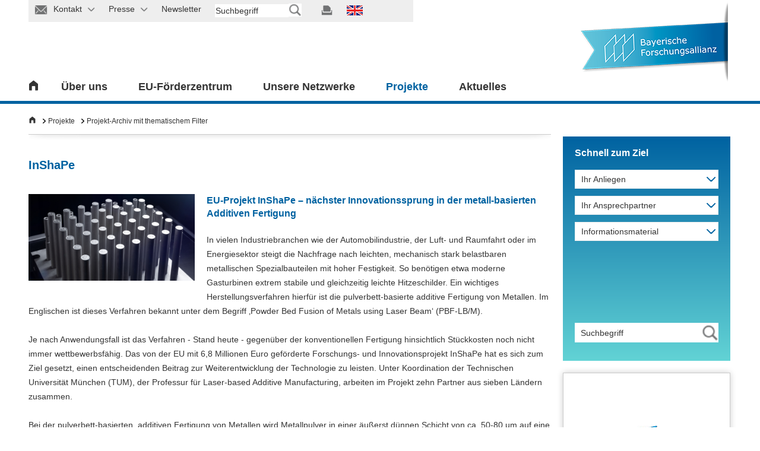

--- FILE ---
content_type: text/html; charset=utf-8
request_url: https://www.bayfor.org/de/projekte/aktuelle-projekte-mit-thematischem-filter/inshape.html
body_size: 20360
content:
<!DOCTYPE html>
<html class="fsvs" lang="de" dir="ltr">
<head>

<meta charset="utf-8">
<!-- 
	This website is powered by TYPO3 - inspiring people to share!
	TYPO3 is a free open source Content Management Framework initially created by Kasper Skaarhoj and licensed under GNU/GPL.
	TYPO3 is copyright 1998-2026 of Kasper Skaarhoj. Extensions are copyright of their respective owners.
	Information and contribution at https://typo3.org/
-->

<base href="https://www.bayfor.org/">


<meta name="generator" content="TYPO3 CMS">
<meta name="viewport" content="width=device-width, initial-scale=1">
<meta name="robots" content="index, follow">
<meta name="description" content="Die Bayerische Forschungsallianz GmbH (BayFOR) fördert den Wissenschafts- und Innovationsstandort Bayern im Europäischen Forschungsraum. Sie berät und unterstützt Wissenschaftler aus bayerischen Hochschulen und Akteure aus der Wirtschaft im Wettbewerb um europäische Mittel für Forschung, Entwicklung und Innovation. Die BayFOR ist eine Partnerorganisation in der Bayerischen Forschungs- und Innovationsagentur und wird vom Bayerischen Staatsministerium für Wissenschaft und Kunst gefördert.">
<meta name="author" content="Martin Reichel, Geschäftsführer">
<meta property="og:image" content="https://www.bayfor.org/fileadmin/_processed_/a/4/csm_BayFOR-inshape-components-manufactured-by-powder-bed-fusion-li_57e6ecbcd2.jpg">
<meta property="og:image:url" content="https://www.bayfor.org/fileadmin/_processed_/a/4/csm_BayFOR-inshape-components-manufactured-by-powder-bed-fusion-li_57e6ecbcd2.jpg">
<meta property="og:image:width" content="697">
<meta property="og:image:height" content="366">
<meta property="og:image:alt" content="InShaPe">
<meta name="twitter:card" content="summary">
<meta name="twitter:title" content="InShaPe">
<meta name="charset" content="utf-8">
<meta name="copyright" content="Bayerische Forschungsallianz GmbH, Prinzregentenstr. 52, 80538 München, Tel.: +49 (0) 89 9901 888 – 0, Fax.: +49 (0) 89 9901 888 – 29">
<meta name="publisher" content="Bayerische Forschungsallianz GmbH">


<link rel="stylesheet" href="/typo3temp/assets/css/7c67d2f3b77925ef2471df9bd8467d59.css?1732655515" media="all">
<link rel="stylesheet" href="/typo3conf/ext/powermail/Resources/Public/Css/Basic.css?1737026762" media="all">
<link rel="stylesheet" href="/typo3conf/ext/rx_shariff/Resources/Public/Css/shariff.complete.css?1737026762" media="all">
<link rel="stylesheet" href="/typo3conf/ext/psb_bayfor_research_asso/Resources/Public/Css/psb_bayfor_research_asso.css?1737026762" media="all">
<link rel="stylesheet" href="fileadmin/html/css/jquery.selectbox.css?1737026761" media="all">
<link rel="stylesheet" href="fileadmin/html/css/jquery.fancybox.css?1737026761" media="all">
<link rel="stylesheet" href="fileadmin/html/css/style.ui.css?1737026761" media="all">
<link rel="stylesheet" href="fileadmin/html/css/bayfor.css?1751375647" media="all">
<link rel="stylesheet" href="/typo3conf/ext/ke_search/Resources/Public/Css/ke_search_pi1.css?1737026762" media="all">




<script src="fileadmin/html/js/jquery-min.js?1737026761"></script>



<link rel="shortcut icon" type="image/x-icon" href="favicon.ico" />        <script src="https://cloud.ccm19.de/app.js?apiKey=c23b8d4ad603bfa11b51f45373bbe8e2bb77baab0d55ebad&amp;domain=645deb3aa98aeb00500e5302&amp;lang=de_DE" referrerpolicy="origin"></script><title>InShaPe&nbsp;- BayFOR</title>        <!-- Google Tag Manager -->
        <script type="text/x-ccm-loader" data-ccm-loader-group="analytics">
            (function(w,d,s,l,i){w[l]=w[l]||[];w[l].push({'gtm.start':
            new Date().getTime(),event:'gtm.js'});var f=d.getElementsByTagName(s)[0],
            j=d.createElement(s),dl=l!='dataLayer'?'&l='+l:'';j.async=true;j.src=
            'https://www.googletagmanager.com/gtm.js?id='+i+dl;f.parentNode.insertBefore(j,f);
            })(window,document,'script','dataLayer','GTM-MH4XMJP');
        </script>
        <!-- End Google Tag Manager -->
        <!-- Global site tag (gtag.js) - Google Analytics -->
        <script data-ccm-loader-src="https://www.googletagmanager.com/gtag/js?id=G-VRKS5CV0WL" type="text/x-ccm-loader" data-ccm-loader-group="analytics" async></script>
        <script type="text/x-ccm-loader" data-ccm-loader-group="analytics">
            window.dataLayer = window.dataLayer || [];
            function gtag(){dataLayer.push(arguments);}
            gtag('js', new Date());
            gtag('config', 'G-VRKS5CV0WL');
        </script>        <script type="text/x-ccm-loader" data-ccm-loader-group="analytics">
            _linkedin_partner_id = "1750641";
            window._linkedin_data_partner_ids = window._linkedin_data_partner_ids || [];
            window._linkedin_data_partner_ids.push(_linkedin_partner_id);
        </script>
        <script type="text/x-ccm-loader" data-ccm-loader-group="analytics">
            (function(){var s = document.getElementsByTagName("script")[0];
            var b = document.createElement("script");
            b.type = "text/javascript";b.async = true;
            b.src = "https://snap.licdn.com/li.lms-analytics/insight.min.js";
            s.parentNode.insertBefore(b, s);})();
        </script>
    <link rel="stylesheet" media="screen and (min-width: 732px) and (max-width: 1279px)" href="fileadmin/html/css/style.tablet.css">
    <link rel="stylesheet" media="screen and (min-width: 732px) and (max-width: 1279px)" href="fileadmin/html/css/slider.home.tablet.css">
  
    <link rel="stylesheet" media="screen and (max-width: 731px)"  href="fileadmin/html/css/style.mobile.css">
    <link rel="stylesheet" media="screen and (max-width: 731px)" href="fileadmin/html/css/slider.home.mobile.css">

<link rel="canonical" href="https://www.bayfor.org/de/projekte/aktuelle-projekte-mit-thematischem-filter/inshape.html"/>

<link rel="alternate" hreflang="de-DE" href="https://www.bayfor.org/de/projekte/aktuelle-projekte-mit-thematischem-filter/inshape.html"/>
<link rel="alternate" hreflang="en_GB" href="https://www.bayfor.org/en/projects/projects-with-thematic-filter/inshape.html"/>
<link rel="alternate" hreflang="x-default" href="https://www.bayfor.org/de/projekte/aktuelle-projekte-mit-thematischem-filter/inshape.html"/>
</head>
<body data-id="4955">


<style>
    #menu-bar ul li > div {
        display: none;
    }
    #kontakt-wrap, #kontakt-abdeck, #kontakt-icon-abdeck-r, #kontakt-icon-abdeck-l, #presse-wrap, #presse-abdeck, #presse-icon-abdeck-r, #presse-icon-abdeck-l {
        display: none;
    }
    #wrap_container.p-238 .listen-element .bild,kontakt-icon
    #wrap_container.p-2265 .listen-element .bild {
        display: none !important;
    }
</style>

<div id="wrap_container" class="p-4955">
    

<div id="wrap_header">
    <div id="header">
        <div id="top-bar">
            <ul>
                




    
        
            <li id="kontakt-icon" class="">
                <a href="/de/kontakt.html">
                
                    <img src="fileadmin/html/images/meta_icon_kontakt.png" border="0" alt="" id="img-kontakt" title="">
                    
                <span class="presse-text">Kontakt</span>
                <img src="fileadmin/html/images/dropdown_pfeil_grau_nach_unten.png" id="img-kontakt-pfeil" border="0" alt="" title="">
                </a>
            </li>
            
    
        
            <li id="presse-icon" class="">
                <a href="/de/presse.html">
                
                    <img src="fileadmin/html/images/meta_icon_presse.png" border="0" alt="" id="img-presse" title="">
                    
                <span class="presse-text">Presse</span>
                <img src="fileadmin/html/images/dropdown_pfeil_grau_nach_unten.png" id="img-presse-pfeil" border="0" alt="" title="">
                </a>
            </li>
            
    
        
            <li id="newsletter-icon" class="">
                <a href="/de/aktuelles/newsletter-und-magazin.html">
                
                    <img src="fileadmin/html/images/meta_icon_newsletter.png" border="0" alt="" id="img-newsletter" title="">
                    
                <span class="presse-text">Newsletter</span>
                <img src="fileadmin/html/images/dropdown_pfeil_grau_nach_unten.png" id="img-newsletter-pfeil" border="0" alt="" title="">
                </a>
            </li>
            
    

    <li id="suche-feld"><div class="tx-kesearch-pi1">
	
	<form method="get" id="form_kesearch_pi1" name="form_kesearch_pi1"  action="/de/suchergebnisse.html">
		<fieldset class="kesearch_searchbox">
			
			
			
			

			<div class="kesearchbox">
				<input type="text" id="ke_search_sword" name="tx_kesearch_pi1[sword]" value="" placeholder="Suchbegriff" />
				<input type="image" id="kesearch_submit" src="fileadmin/html/images/meta_suche_grau_transparent.png" alt="" class="submit" />
				<div class="clearer">&nbsp;</div>
			</div>

			<input id="kesearchpagenumber" type="hidden" name="tx_kesearch_pi1[page]" value="1" />
			<input id="resetFilters" type="hidden" name="tx_kesearch_pi1[resetFilters]" value="0" />
			<input id="sortByField" type="hidden" name="tx_kesearch_pi1[sortByField]" value="" />
			<input id="sortByDir" type="hidden" name="tx_kesearch_pi1[sortByDir]" value="" />
			<input id="referrerPage" type="hidden" name="tx_kesearch_pi1[referrerPage]" value="4955" />

			

			<span class="resetbutt"><a href="/de/suchergebnisse.html" class="resetButton"><span>Reset</span></a></span>
			<span class="submitbutt"><input type="submit" value="Suchen" /></span>
		</fieldset>
	</form>

</div>
</li>

    <li id="suche-feld-mob">
        <img id="icon_lupe_mob" src="fileadmin/html/images/meta_icon_suche.png" alt="Suche starten" title="Suche starten">
    </li>

    
        
            
                    
                
            
                    
                
            
                    <a href="#"></a>
                
        
            
                    
                
            
                    
                
            
                    
                        <a href="/en/projects/projects-with-thematic-filter/inshape.html" class="language-flags-gb  ">
                            <img src="fileadmin/html/images/meta_icon_flags-gb.png" border="0" alt="" title="" id="img-lang">
                        </a>
                    
                
        
    

    <li id="print-icon">
        <a href=""><img src="fileadmin/html/images/meta_icon_drucken.png" border="0" alt="" title="" id="img-print"></a>
    </li>


	

            </ul>
            <div id="suche-abdeck">

            </div>
            <div id="suche-icon-abdeck-l">

            </div>
            <div id="suche-icon-abdeck-r">

            </div>
            <div id="suche-wrap">
                <div id="suche-meta">
                    <li id="suche-feld"><div class="tx-kesearch-pi1">
	
	<form method="get" id="form_kesearch_pi1" name="form_kesearch_pi1"  action="/de/suchergebnisse.html">
		<fieldset class="kesearch_searchbox">
			
			
			
			

			<div class="kesearchbox">
				<input type="text" id="ke_search_sword" name="tx_kesearch_pi1[sword]" value="" placeholder="Suchbegriff" />
				<input type="image" id="kesearch_submit" src="fileadmin/html/images/meta_suche_grau_transparent.png" alt="" class="submit" />
				<div class="clearer">&nbsp;</div>
			</div>

			<input id="kesearchpagenumber" type="hidden" name="tx_kesearch_pi1[page]" value="1" />
			<input id="resetFilters" type="hidden" name="tx_kesearch_pi1[resetFilters]" value="0" />
			<input id="sortByField" type="hidden" name="tx_kesearch_pi1[sortByField]" value="" />
			<input id="sortByDir" type="hidden" name="tx_kesearch_pi1[sortByDir]" value="" />
			<input id="referrerPage" type="hidden" name="tx_kesearch_pi1[referrerPage]" value="4955" />

			

			<span class="resetbutt"><a href="/de/suchergebnisse.html" class="resetButton"><span>Reset</span></a></span>
			<span class="submitbutt"><input type="submit" value="Suchen" /></span>
		</fieldset>
	</form>

</div>
</li>	</div>
            </div>
            <div id="kontakt-abdeck">

            </div>
            <div id="kontakt-icon-abdeck-l">

            </div>
            <div id="kontakt-icon-abdeck-r">

            </div>
            <div id="kontakt-wrap">
                <div id="kontakt-meta">
                    
<h3>Allgemeine Anschrift der Bayerischen Forschungsallianz</h3>
<div class="text-meta" style="padding-bottom: 10px;">
    <p style="margin: 0 20px 0 0;">
        Bayerische Forschungsallianz GmbH<br />
        Prinzregentenstr. 52<br />
        80538 München
    </p>
    <p style="margin: 0 20px 0 0;">
        Telefon: +49 (0) 89/9901888-0<br/>
        Fax: +49 (0) 89/9901888-29<br/>
        E-Mail: <a href="mailto:info@bayfor.org">info@bayfor.org</a><br/>
        Internet: <a href="https://www.bayfor.org">www.bayfor.org</a>
    </p>
</div>
<div class="text-meta"></div>
<div class="clear"></div>
<div class="linie-meta"></div>
<div class="clear"></div>
<ul id="link-top">
    <li><a href="https://www.bayfor.org/de/ueber-uns/organisation/standorte.html">Anfahrt und weitere Standorte</a></li>
</ul>
<div class="clear"></div>
                    <div class="clear"></div>
                </div>
            </div>
            <!--Presse Meta-->
            <div id="presse-abdeck">

            </div>
            <div id="presse-icon-abdeck-l">

            </div>
            <div id="presse-icon-abdeck-r">

            </div>
            <div id="presse-wrap">
                <div id="presse-meta">
                    <div class="text-meta">
                        
<ul id="link-top">
	
		
			
				<li class="">
					
							<a href="/de/presse.html">
								Presse
							</a>
						

				</li>
			
		
			
		
			
		
			
		
			
		
			
		
			
		
			
		
			
		
			
		
	
	
		
			<li class="">
				
				<a href="/de/presse/pressemitteilungen.html">
					Pressemitteilungen
				</a>
				

			</li>
		
			<li class="">
				
				<a href="/de/presse/an-abmeldung-presseverteiler.html">
					An-/Abmeldung Presseverteiler
				</a>
				

			</li>
		
			<li class="">
				
				<a href="/de/aktuelles/newsletter-und-magazin/anmeldung-newsletter.html">
					Newsletter-Anmeldung
				</a>
				

			</li>
		
			<li class="">
				
				<a href="/de/ueber-uns/informationsmaterial.html">
					Informationsmaterial
				</a>
				

			</li>
		
			<li class="">
				
				<a href="/de/aktuelles/mediathek.html">
					Mediathek
				</a>
				

			</li>
		
			<li class="">
				
				<a href="/de/presse/pressekontakt.html">
					Pressekontakt
				</a>
				

			</li>
		
	
</ul>

                    </div>
                    <div class="clear"></div>
                </div>
            </div>
        </div>
        <div id="menu-bar">
            <div id="home">
                
                        
                                <a href="/de/index.html"><img src="fileadmin/html/images/icon_home.png" border="0" alt="" title=""></a>
                            

                    



            </div>
            <div id="home-burger"><div class="bild"><a style="cursor:pointer;"><img src="fileadmin/html/images/burger_icon.png" border="0" alt="" title=""> </a></div><div class="text"><a style="cursor:pointer;">
                Menü</a></div></div>
            










<ul id="menu">
    
        
            <li>
                
                    
                            <a href="/de/ueber-uns.html">
                                
                                        Über uns
                                    
                            </a>
                            
                                <div class="nav_opener"><img src="fileadmin/html/images/mobile_navi_pfeil_weiss_nach_unten.png" alt="" title="" border="0"></div>
                                <div class="flyout" style="display:none">
                                    <div class="flyin">
                                        <div class="sp1">
                                            <ul>
                                                
                                                    
                                                            
                                                                
                                                                        <li class='first '>
                                                                            <a href="/de/ueber-uns/unsere-aufgaben.html">
                                                                                
                                                                                        Unsere Aufgaben
                                                                                    
                                                                            </a>
                                                                            
                                                                                
                                                                                    
                                                                                        <div class="nav_opener_l2"><img src="fileadmin/html/images/mobile_navi_pfeil_grau_nach_unten.png" alt="" title="" border="0"></div>
                                                                                        <ul>

                                                                                            
                                                                                                
                                                                                                        <li class="">

                                                                                                            
                                                                                                                    
                                                                                                                            <a href="/de/eu-foerderzentrum.html">
                                                                                                                                
                                                                                                                                        
                                                                                                                                            <!-- check 377 -->
                                                                                                                                        
                                                                                                                                        
                                                                                                                                            
                                                                                                                                                EU-Förderzentrum
                                                                                                                                            
                                                                                                                                        
                                                                                                                                    
                                                                                                                            </a>
                                                                                                                        
                                                                                                                
                                                                                                        </li>
                                                                                                    

                                                                                            
                                                                                                
                                                                                                        <li class="">

                                                                                                            
                                                                                                                    
                                                                                                                            <a href="/de/unsere-netzwerke/wissenschaftliche-koordinierungsstelle.html">
                                                                                                                                
                                                                                                                                        
                                                                                                                                            <!-- check 377 -->
                                                                                                                                        
                                                                                                                                        
                                                                                                                                            
                                                                                                                                                Wissenschaftliche Koordinierungsstelle
                                                                                                                                            
                                                                                                                                        
                                                                                                                                    
                                                                                                                            </a>
                                                                                                                        
                                                                                                                
                                                                                                        </li>
                                                                                                    

                                                                                            
                                                                                                
                                                                                                        <li class="">

                                                                                                            
                                                                                                                    
                                                                                                                            <a href="/de/unsere-netzwerke/bayerische-forschungsverbuende.html">
                                                                                                                                
                                                                                                                                        
                                                                                                                                            <!-- check 377 -->
                                                                                                                                        
                                                                                                                                        
                                                                                                                                            
                                                                                                                                                Bayerische Forschungsverbünde
                                                                                                                                            
                                                                                                                                        
                                                                                                                                    
                                                                                                                            </a>
                                                                                                                        
                                                                                                                
                                                                                                        </li>
                                                                                                    

                                                                                            
                                                                                                
                                                                                                        <li class="">

                                                                                                            
                                                                                                                    
                                                                                                                            <a href="/de/ueber-uns/unsere-aufgaben/anschubfinanzierung-bayintan.html">
                                                                                                                                
                                                                                                                                        
                                                                                                                                            <!-- check 377 -->
                                                                                                                                        
                                                                                                                                        
                                                                                                                                            
                                                                                                                                                Anschubfinanzierung BayIntAn
                                                                                                                                            
                                                                                                                                        
                                                                                                                                    
                                                                                                                            </a>
                                                                                                                        
                                                                                                                
                                                                                                        </li>
                                                                                                    

                                                                                            
                                                                                        </ul>
                                                                                        <div class="clear"></div>
                                                                                    
                                                                                
                                                                            
                                                                        </li>
                                                                    
        
                                                                
                                                                        <li class=' '>
                                                                            <a href="/de/ueber-uns/organisation.html">
                                                                                
                                                                                        Organisation
                                                                                    
                                                                            </a>
                                                                            
                                                                                
                                                                                    
                                                                                        <div class="nav_opener_l2"><img src="fileadmin/html/images/mobile_navi_pfeil_grau_nach_unten.png" alt="" title="" border="0"></div>
                                                                                        <ul>

                                                                                            
                                                                                                
                                                                                                        <li class="">

                                                                                                            
                                                                                                                    
                                                                                                                            <a href="/de/ueber-uns/organisation/hintergrund.html">
                                                                                                                                
                                                                                                                                        
                                                                                                                                            Hintergrund
                                                                                                                                        
                                                                                                                                    
                                                                                                                            </a>
                                                                                                                        
                                                                                                                
                                                                                                        </li>
                                                                                                    

                                                                                            
                                                                                                
                                                                                                        <li class="">

                                                                                                            
                                                                                                                    
                                                                                                                            <a href="/de/ueber-uns/organisation/geschaeftsfuehrung.html">
                                                                                                                                
                                                                                                                                        
                                                                                                                                            <!-- check 377 -->
                                                                                                                                        
                                                                                                                                        
                                                                                                                                            
                                                                                                                                                Geschäftsführung
                                                                                                                                            
                                                                                                                                        
                                                                                                                                    
                                                                                                                            </a>
                                                                                                                        
                                                                                                                
                                                                                                        </li>
                                                                                                    

                                                                                            
                                                                                                
                                                                                                        <li class="">

                                                                                                            
                                                                                                                    
                                                                                                                            <a href="/de/ueber-uns/organisation/team.html">
                                                                                                                                
                                                                                                                                        
                                                                                                                                            <!-- check 377 -->
                                                                                                                                        
                                                                                                                                        
                                                                                                                                            
                                                                                                                                                Team
                                                                                                                                            
                                                                                                                                        
                                                                                                                                    
                                                                                                                            </a>
                                                                                                                        
                                                                                                                
                                                                                                        </li>
                                                                                                    

                                                                                            
                                                                                                
                                                                                                        <li class="">

                                                                                                            
                                                                                                                    
                                                                                                                            <a href="/de/ueber-uns/organisation/organigramm.html">
                                                                                                                                
                                                                                                                                        
                                                                                                                                            <!-- check 377 -->
                                                                                                                                        
                                                                                                                                        
                                                                                                                                            
                                                                                                                                                Organigramm
                                                                                                                                            
                                                                                                                                        
                                                                                                                                    
                                                                                                                            </a>
                                                                                                                        
                                                                                                                
                                                                                                        </li>
                                                                                                    

                                                                                            
                                                                                                
                                                                                                        <li class="">

                                                                                                            
                                                                                                                    
                                                                                                                            <a href="/de/ueber-uns/organisation/standorte.html">
                                                                                                                                
                                                                                                                                        
                                                                                                                                            <!-- check 377 -->
                                                                                                                                        
                                                                                                                                        
                                                                                                                                            
                                                                                                                                                Standorte
                                                                                                                                            
                                                                                                                                        
                                                                                                                                    
                                                                                                                            </a>
                                                                                                                        
                                                                                                                
                                                                                                        </li>
                                                                                                    

                                                                                            
                                                                                        </ul>
                                                                                        <div class="clear"></div>
                                                                                    
                                                                                
                                                                            
                                                                        </li>
                                                                    
        
                                                                
                                                                        
                                                                                </ul>
                                                                                </div>
                                                                                <div class="sp2">
                                                                                <ul>
                                                                            

                        
        
                                                                
                                                                        <li class=' '>
                                                                            <a href="/de/ueber-uns/bayerische-forschungs-und-innovationsagentur.html">
                                                                                
                                                                                        Bayerische Forschungs- und Innovationsagentur
                                                                                    
                                                                            </a>
                                                                            
                                                                                
                                                                                    
                                                                                        <div class="nav_opener_l2"><img src="fileadmin/html/images/mobile_navi_pfeil_grau_nach_unten.png" alt="" title="" border="0"></div>
                                                                                        <ul>

                                                                                            
                                                                                                
                                                                                                        <li class="">

                                                                                                            
                                                                                                                    
                                                                                                                            <a href="/de/ueber-uns/bayerische-forschungs-und-innovationsagentur/portrait.html">
                                                                                                                                
                                                                                                                                        
                                                                                                                                            <!-- check 377 -->
                                                                                                                                        
                                                                                                                                        
                                                                                                                                            
                                                                                                                                                Portrait
                                                                                                                                            
                                                                                                                                        
                                                                                                                                    
                                                                                                                            </a>
                                                                                                                        
                                                                                                                
                                                                                                        </li>
                                                                                                    

                                                                                            
                                                                                                
                                                                                                        <li class="">

                                                                                                            
                                                                                                                    
                                                                                                                            <a href="/de/ueber-uns/bayerische-forschungs-und-innovationsagentur/partner.html">
                                                                                                                                
                                                                                                                                        
                                                                                                                                            <!-- check 377 -->
                                                                                                                                        
                                                                                                                                        
                                                                                                                                            
                                                                                                                                                Partner
                                                                                                                                            
                                                                                                                                        
                                                                                                                                    
                                                                                                                            </a>
                                                                                                                        
                                                                                                                
                                                                                                        </li>
                                                                                                    

                                                                                            
                                                                                                
                                                                                                        <li class="">

                                                                                                            
                                                                                                                    
                                                                                                                            <a href="/de/ueber-uns/bayerische-forschungs-und-innovationsagentur/kontakt.html">
                                                                                                                                
                                                                                                                                        
                                                                                                                                            <!-- check 377 -->
                                                                                                                                        
                                                                                                                                        
                                                                                                                                            
                                                                                                                                                Kontakt
                                                                                                                                            
                                                                                                                                        
                                                                                                                                    
                                                                                                                            </a>
                                                                                                                        
                                                                                                                
                                                                                                        </li>
                                                                                                    

                                                                                            
                                                                                                
                                                                                                        <li class="">

                                                                                                            
                                                                                                                    
                                                                                                                            <a href="/de/ueber-uns/bayerische-forschungs-und-innovationsagentur/erfolge.html">
                                                                                                                                
                                                                                                                                        
                                                                                                                                            Erfolge
                                                                                                                                        
                                                                                                                                    
                                                                                                                            </a>
                                                                                                                        
                                                                                                                
                                                                                                        </li>
                                                                                                    

                                                                                            
                                                                                        </ul>
                                                                                        <div class="clear"></div>
                                                                                    
                                                                                
                                                                            
                                                                        </li>
                                                                    
        
                                                                
                                                                        
                                                    <li class=''>
                                                        <a href="/de/projekte.html">
                                                            BayFOR-Erfolgsgeschichten
                                                        </a>
                                                        

                                                    </li>
                                                

                        
        
                                                                
                                                                        
                                                                                </ul>
                                                                                </div>
                                                                                <div class="sp3">
                                                                                <ul>
                                                                            

                        
        
                                                                
                                                                        
                                                    <li class=''>
                                                        <a href="/de/aktuelles/stellenangebote.html">
                                                            Stellenangebote
                                                        </a>
                                                        

                                                    </li>
                                                

                        
        
                                                                
                                                                        <li class=' '>
                                                                            <a href="/de/ueber-uns/informationsmaterial.html">
                                                                                
                                                                                        Informationsmaterial
                                                                                    
                                                                            </a>
                                                                            
                                                                                
                                                                                    
                                                                                        <div class="nav_opener_l2"><img src="fileadmin/html/images/mobile_navi_pfeil_grau_nach_unten.png" alt="" title="" border="0"></div>
                                                                                        <ul>

                                                                                            
                                                                                                
                                                                                                        <li class="">

                                                                                                            
                                                                                                                    
                                                                                                                            <a href="/de/ueber-uns/informationsmaterial/bayfor.html">
                                                                                                                                
                                                                                                                                        
                                                                                                                                            <!-- check 377 -->
                                                                                                                                        
                                                                                                                                        
                                                                                                                                            
                                                                                                                                                BayFOR
                                                                                                                                            
                                                                                                                                        
                                                                                                                                    
                                                                                                                            </a>
                                                                                                                        
                                                                                                                
                                                                                                        </li>
                                                                                                    

                                                                                            
                                                                                                
                                                                                                        <li class="">

                                                                                                            
                                                                                                                    
                                                                                                                            <a href="/de/ueber-uns/informationsmaterial/bayerische-forschungs-und-innovationsagentur.html">
                                                                                                                                
                                                                                                                                        
                                                                                                                                            <!-- check 377 -->
                                                                                                                                        
                                                                                                                                        
                                                                                                                                            
                                                                                                                                                Bayerische Forschungs- und Innovationsagentur
                                                                                                                                            
                                                                                                                                        
                                                                                                                                    
                                                                                                                            </a>
                                                                                                                        
                                                                                                                
                                                                                                        </li>
                                                                                                    

                                                                                            
                                                                                                
                                                                                                        <li class="">

                                                                                                            
                                                                                                                    
                                                                                                                            <a href="/de/unsere-netzwerke/bayerische-forschungsverbuende/mediathek/informationsmaterial.html">
                                                                                                                                
                                                                                                                                        
                                                                                                                                            <!-- check 377 -->
                                                                                                                                        
                                                                                                                                        
                                                                                                                                            
                                                                                                                                                Bayerische Forschungsverbünde
                                                                                                                                            
                                                                                                                                        
                                                                                                                                    
                                                                                                                            </a>
                                                                                                                        
                                                                                                                
                                                                                                        </li>
                                                                                                    

                                                                                            
                                                                                                
                                                                                                        <li class="">

                                                                                                            
                                                                                                                    
                                                                                                                            <a href="/de/ueber-uns/informationsmaterial/pressespiegel.html">
                                                                                                                                
                                                                                                                                        
                                                                                                                                            <!-- check 377 -->
                                                                                                                                        
                                                                                                                                        
                                                                                                                                            
                                                                                                                                                Pressespiegel
                                                                                                                                            
                                                                                                                                        
                                                                                                                                    
                                                                                                                            </a>
                                                                                                                        
                                                                                                                
                                                                                                        </li>
                                                                                                    

                                                                                            
                                                                                        </ul>
                                                                                        <div class="clear"></div>
                                                                                    
                                                                                
                                                                            
                                                                        </li>
                                                                    
        
        


    
</ul>

</div>
<div class="clear"></div>
</div>

</div>
 <!-- if has subpages -->



</li>

            <li>
                
                    
                            <a href="/de/eu-foerderzentrum.html">
                                
                                        EU-Förderzentrum
                                    
                            </a>
                            
                                <div class="nav_opener"><img src="fileadmin/html/images/mobile_navi_pfeil_weiss_nach_unten.png" alt="" title="" border="0"></div>
                                <div class="flyout" style="display:none">
                                    <div class="flyin">
                                        <div class="sp1">
                                            <ul>
                                                
                                                    
                                                            
                                                                
                                                                        <li class='first '>
                                                                            <a href="/de/eu-foerderzentrum/dienstleistungen.html">
                                                                                
                                                                                        Dienstleistungen
                                                                                    
                                                                            </a>
                                                                            
                                                                                
                                                                                    
                                                                                        <div class="nav_opener_l2"><img src="fileadmin/html/images/mobile_navi_pfeil_grau_nach_unten.png" alt="" title="" border="0"></div>
                                                                                        <ul>

                                                                                            
                                                                                                
                                                                                                        <li class="">

                                                                                                            
                                                                                                                    
                                                                                                                            <a href="/de/eu-foerderzentrum/dienstleistungen/eu-foerdermittelberatung.html">
                                                                                                                                
                                                                                                                                        
                                                                                                                                            <!-- check 377 -->
                                                                                                                                        
                                                                                                                                        
                                                                                                                                            
                                                                                                                                                EU-Fördermittelberatung
                                                                                                                                            
                                                                                                                                        
                                                                                                                                    
                                                                                                                            </a>
                                                                                                                        
                                                                                                                
                                                                                                        </li>
                                                                                                    

                                                                                            
                                                                                                
                                                                                                        <li class="">

                                                                                                            
                                                                                                                    
                                                                                                                            <a href="/de/eu-foerderzentrum/dienstleistungen/antragsunterstuetzung.html">
                                                                                                                                
                                                                                                                                        
                                                                                                                                            <!-- check 377 -->
                                                                                                                                        
                                                                                                                                        
                                                                                                                                            
                                                                                                                                                Antragsunterstützung
                                                                                                                                            
                                                                                                                                        
                                                                                                                                    
                                                                                                                            </a>
                                                                                                                        
                                                                                                                
                                                                                                        </li>
                                                                                                    

                                                                                            
                                                                                                
                                                                                                        <li class="">

                                                                                                            
                                                                                                                    
                                                                                                                            <a href="/de/eu-foerderzentrum/dienstleistungen/projektpartnersuche.html">
                                                                                                                                
                                                                                                                                        
                                                                                                                                            <!-- check 377 -->
                                                                                                                                        
                                                                                                                                        
                                                                                                                                            
                                                                                                                                                Projektpartnersuche
                                                                                                                                            
                                                                                                                                        
                                                                                                                                    
                                                                                                                            </a>
                                                                                                                        
                                                                                                                
                                                                                                        </li>
                                                                                                    

                                                                                            
                                                                                                
                                                                                                        <li class="">

                                                                                                            
                                                                                                                    
                                                                                                                            <a href="/de/eu-foerderzentrum/dienstleistungen/kmu-beratung.html">
                                                                                                                                
                                                                                                                                        
                                                                                                                                            <!-- check 377 -->
                                                                                                                                        
                                                                                                                                        
                                                                                                                                            
                                                                                                                                                KMU-Beratung
                                                                                                                                            
                                                                                                                                        
                                                                                                                                    
                                                                                                                            </a>
                                                                                                                        
                                                                                                                
                                                                                                        </li>
                                                                                                    

                                                                                            
                                                                                                
                                                                                                        <li class="">

                                                                                                            
                                                                                                                    
                                                                                                                            <a href="/de/eu-foerderzentrum/dienstleistungen/interessenvertretung.html">
                                                                                                                                
                                                                                                                                        
                                                                                                                                            <!-- check 377 -->
                                                                                                                                        
                                                                                                                                        
                                                                                                                                            
                                                                                                                                                Interessenvertretung
                                                                                                                                            
                                                                                                                                        
                                                                                                                                    
                                                                                                                            </a>
                                                                                                                        
                                                                                                                
                                                                                                        </li>
                                                                                                    

                                                                                            
                                                                                                
                                                                                                        <li class="">

                                                                                                            
                                                                                                                    
                                                                                                                            <a href="/de/eu-foerderzentrum/dienstleistungen/projektmanagement-fuer-eu-projekte.html">
                                                                                                                                
                                                                                                                                        
                                                                                                                                            <!-- check 377 -->
                                                                                                                                        
                                                                                                                                        
                                                                                                                                            
                                                                                                                                                Projektmanagement für EU-Projekte
                                                                                                                                            
                                                                                                                                        
                                                                                                                                    
                                                                                                                            </a>
                                                                                                                        
                                                                                                                
                                                                                                        </li>
                                                                                                    

                                                                                            
                                                                                                
                                                                                                        <li class="">

                                                                                                            
                                                                                                                    
                                                                                                                            <a href="/de/eu-foerderzentrum/dienstleistungen/dissemination-und-communication.html">
                                                                                                                                
                                                                                                                                        
                                                                                                                                            <!-- check 377 -->
                                                                                                                                        
                                                                                                                                        
                                                                                                                                            
                                                                                                                                                Dissemination und Communication
                                                                                                                                            
                                                                                                                                        
                                                                                                                                    
                                                                                                                            </a>
                                                                                                                        
                                                                                                                
                                                                                                        </li>
                                                                                                    

                                                                                            
                                                                                                
                                                                                                        <li class="">

                                                                                                            
                                                                                                                    
                                                                                                                            <a href="/de/eu-foerderzentrum/dienstleistungen/konfliktmanagement-im-projekt.html">
                                                                                                                                
                                                                                                                                        
                                                                                                                                            <!-- check 377 -->
                                                                                                                                        
                                                                                                                                        
                                                                                                                                            
                                                                                                                                                Konfliktmanagement im Projekt
                                                                                                                                            
                                                                                                                                        
                                                                                                                                    
                                                                                                                            </a>
                                                                                                                        
                                                                                                                
                                                                                                        </li>
                                                                                                    

                                                                                            
                                                                                        </ul>
                                                                                        <div class="clear"></div>
                                                                                    
                                                                                
                                                                            
                                                                        </li>
                                                                    
        
                                                                
                                                                        <li class=' '>
                                                                            <a href="/de/eu-foerderzentrum/zielgruppen.html">
                                                                                
                                                                                        Zielgruppen
                                                                                    
                                                                            </a>
                                                                            
                                                                                
                                                                                    
                                                                                        <div class="nav_opener_l2"><img src="fileadmin/html/images/mobile_navi_pfeil_grau_nach_unten.png" alt="" title="" border="0"></div>
                                                                                        <ul>

                                                                                            
                                                                                                
                                                                                                        <li class="">

                                                                                                            
                                                                                                                    
                                                                                                                            <a href="/de/eu-foerderzentrum/zielgruppen/wissenschaftler-in-bayern.html">
                                                                                                                                
                                                                                                                                        
                                                                                                                                            <!-- check 377 -->
                                                                                                                                        
                                                                                                                                        
                                                                                                                                            
                                                                                                                                                Wissenschaftler in Bayern
                                                                                                                                            
                                                                                                                                        
                                                                                                                                    
                                                                                                                            </a>
                                                                                                                        
                                                                                                                
                                                                                                        </li>
                                                                                                    

                                                                                            
                                                                                                
                                                                                                        <li class="">

                                                                                                            
                                                                                                                    
                                                                                                                            <a href="/de/eu-foerderzentrum/zielgruppen/kmu-in-bayern.html">
                                                                                                                                
                                                                                                                                        
                                                                                                                                            <!-- check 377 -->
                                                                                                                                        
                                                                                                                                        
                                                                                                                                            
                                                                                                                                                KMU in Bayern
                                                                                                                                            
                                                                                                                                        
                                                                                                                                    
                                                                                                                            </a>
                                                                                                                        
                                                                                                                
                                                                                                        </li>
                                                                                                    

                                                                                            
                                                                                                
                                                                                                        <li class="">

                                                                                                            
                                                                                                                    
                                                                                                                            <a href="/de/eu-foerderzentrum/zielgruppen/kommunen-in-bayern.html">
                                                                                                                                
                                                                                                                                        
                                                                                                                                            <!-- check 377 -->
                                                                                                                                        
                                                                                                                                        
                                                                                                                                            
                                                                                                                                                Kommunen in Bayern
                                                                                                                                            
                                                                                                                                        
                                                                                                                                    
                                                                                                                            </a>
                                                                                                                        
                                                                                                                
                                                                                                        </li>
                                                                                                    

                                                                                            
                                                                                                
                                                                                                        <li class="">

                                                                                                            
                                                                                                                    
                                                                                                                            <a href="/de/eu-foerderzentrum/zielgruppen/akteure-ausserhalb-bayerns.html">
                                                                                                                                
                                                                                                                                        
                                                                                                                                            <!-- check 377 -->
                                                                                                                                        
                                                                                                                                        
                                                                                                                                            
                                                                                                                                                Akteure außerhalb Bayerns
                                                                                                                                            
                                                                                                                                        
                                                                                                                                    
                                                                                                                            </a>
                                                                                                                        
                                                                                                                
                                                                                                        </li>
                                                                                                    

                                                                                            
                                                                                                
                                                                                                        <li class="">

                                                                                                            
                                                                                                                    
                                                                                                                            <a href="/de/eu-foerderzentrum/zielgruppen/interessierte-buerger.html">
                                                                                                                                
                                                                                                                                        
                                                                                                                                            <!-- check 377 -->
                                                                                                                                        
                                                                                                                                        
                                                                                                                                            
                                                                                                                                                Interessierte Bürger
                                                                                                                                            
                                                                                                                                        
                                                                                                                                    
                                                                                                                            </a>
                                                                                                                        
                                                                                                                
                                                                                                        </li>
                                                                                                    

                                                                                            
                                                                                        </ul>
                                                                                        <div class="clear"></div>
                                                                                    
                                                                                
                                                                            
                                                                        </li>
                                                                    
        
                                                                
                                                                        
                                                                                </ul>
                                                                                </div>
                                                                                <div class="sp2">
                                                                                <ul>
                                                                            

                        
        
                                                                
                                                                        <li class=' '>
                                                                            <a href="/de/eu-foerderzentrum/horizon-europe.html">
                                                                                
                                                                                        Horizon Europe
                                                                                    
                                                                            </a>
                                                                            
                                                                                
                                                                                    
                                                                                        <div class="nav_opener_l2"><img src="fileadmin/html/images/mobile_navi_pfeil_grau_nach_unten.png" alt="" title="" border="0"></div>
                                                                                        <ul>

                                                                                            
                                                                                                
                                                                                                        <li class="">

                                                                                                            
                                                                                                                    
                                                                                                                            <a href="/de/eu-foerderzentrum/horizon-europe/leitgedanken.html">
                                                                                                                                
                                                                                                                                        
                                                                                                                                            <!-- check 377 -->
                                                                                                                                        
                                                                                                                                        
                                                                                                                                            
                                                                                                                                                Leitgedanken
                                                                                                                                            
                                                                                                                                        
                                                                                                                                    
                                                                                                                            </a>
                                                                                                                        
                                                                                                                
                                                                                                        </li>
                                                                                                    

                                                                                            
                                                                                                
                                                                                                        <li class="">

                                                                                                            
                                                                                                                    
                                                                                                                            <a href="/de/eu-foerderzentrum/horizon-europe/struktur.html">
                                                                                                                                
                                                                                                                                        
                                                                                                                                            <!-- check 377 -->
                                                                                                                                        
                                                                                                                                        
                                                                                                                                            
                                                                                                                                                Struktur
                                                                                                                                            
                                                                                                                                        
                                                                                                                                    
                                                                                                                            </a>
                                                                                                                        
                                                                                                                
                                                                                                        </li>
                                                                                                    

                                                                                            
                                                                                                
                                                                                                        <li class="">

                                                                                                            
                                                                                                                    
                                                                                                                            <a href="/de/eu-foerderzentrum/horizon-europe/missionen.html">
                                                                                                                                
                                                                                                                                        
                                                                                                                                            <!-- check 377 -->
                                                                                                                                        
                                                                                                                                        
                                                                                                                                            
                                                                                                                                                Missionen
                                                                                                                                            
                                                                                                                                        
                                                                                                                                    
                                                                                                                            </a>
                                                                                                                        
                                                                                                                
                                                                                                        </li>
                                                                                                    

                                                                                            
                                                                                                
                                                                                                        <li class="">

                                                                                                            
                                                                                                                    
                                                                                                                            <a href="/de/eu-foerderzentrum/horizon-europe/cluster.html">
                                                                                                                                
                                                                                                                                        
                                                                                                                                            <!-- check 377 -->
                                                                                                                                        
                                                                                                                                        
                                                                                                                                            
                                                                                                                                                Cluster
                                                                                                                                            
                                                                                                                                        
                                                                                                                                    
                                                                                                                            </a>
                                                                                                                        
                                                                                                                
                                                                                                        </li>
                                                                                                    

                                                                                            
                                                                                                
                                                                                                        <li class="">

                                                                                                            
                                                                                                                    
                                                                                                                            <a href="/de/eu-foerderzentrum/horizon-europe/teilnahme.html">
                                                                                                                                
                                                                                                                                        
                                                                                                                                            <!-- check 377 -->
                                                                                                                                        
                                                                                                                                        
                                                                                                                                            
                                                                                                                                                Teilnahme
                                                                                                                                            
                                                                                                                                        
                                                                                                                                    
                                                                                                                            </a>
                                                                                                                        
                                                                                                                
                                                                                                        </li>
                                                                                                    

                                                                                            
                                                                                                
                                                                                                        <li class="">

                                                                                                            
                                                                                                                    
                                                                                                                            <a href="/de/eu-foerderzentrum/horizon-europe/ausschreibungen.html">
                                                                                                                                
                                                                                                                                        
                                                                                                                                            <!-- check 377 -->
                                                                                                                                        
                                                                                                                                        
                                                                                                                                            
                                                                                                                                                Ausschreibungen
                                                                                                                                            
                                                                                                                                        
                                                                                                                                    
                                                                                                                            </a>
                                                                                                                        
                                                                                                                
                                                                                                        </li>
                                                                                                    

                                                                                            
                                                                                                
                                                                                                        <li class="">

                                                                                                            
                                                                                                                    
                                                                                                                            <a href="/de/eu-foerderzentrum/horizon-europe/europaeische-partnerschaften.html">
                                                                                                                                
                                                                                                                                        
                                                                                                                                            <!-- check 377 -->
                                                                                                                                        
                                                                                                                                        
                                                                                                                                            
                                                                                                                                                Europäische Partnerschaften
                                                                                                                                            
                                                                                                                                        
                                                                                                                                    
                                                                                                                            </a>
                                                                                                                        
                                                                                                                
                                                                                                        </li>
                                                                                                    

                                                                                            
                                                                                                
                                                                                                        <li class="">

                                                                                                            
                                                                                                                    
                                                                                                                            <a href="/de/eu-foerderzentrum/horizon-europe/msca.html">
                                                                                                                                
                                                                                                                                        
                                                                                                                                            <!-- check 377 -->
                                                                                                                                        
                                                                                                                                        
                                                                                                                                            
                                                                                                                                                MSCA
                                                                                                                                            
                                                                                                                                        
                                                                                                                                    
                                                                                                                            </a>
                                                                                                                        
                                                                                                                
                                                                                                        </li>
                                                                                                    

                                                                                            
                                                                                                
                                                                                                        <li class="">

                                                                                                            
                                                                                                                    
                                                                                                                            <a href="/de/eu-foerderzentrum/horizon-europe/eit-und-seine-kics.html">
                                                                                                                                
                                                                                                                                        
                                                                                                                                            <!-- check 377 -->
                                                                                                                                        
                                                                                                                                        
                                                                                                                                            
                                                                                                                                                EIT und seine KICs
                                                                                                                                            
                                                                                                                                        
                                                                                                                                    
                                                                                                                            </a>
                                                                                                                        
                                                                                                                
                                                                                                        </li>
                                                                                                    

                                                                                            
                                                                                                
                                                                                                        <li class="">

                                                                                                            
                                                                                                                    
                                                                                                                            <a href="/de/eu-foerderzentrum/horizon-europe/bayfor-unterstuetzung.html">
                                                                                                                                
                                                                                                                                        
                                                                                                                                            <!-- check 377 -->
                                                                                                                                        
                                                                                                                                        
                                                                                                                                            
                                                                                                                                                BayFOR-Unterstützung
                                                                                                                                            
                                                                                                                                        
                                                                                                                                    
                                                                                                                            </a>
                                                                                                                        
                                                                                                                
                                                                                                        </li>
                                                                                                    

                                                                                            
                                                                                                
                                                                                                        <li class="">

                                                                                                            
                                                                                                                    
                                                                                                                            <a href="/de/eu-foerderzentrum/horizon-europe/eu-gutachter-in-werden.html">
                                                                                                                                
                                                                                                                                        
                                                                                                                                            EU-Gutachter*in werden
                                                                                                                                        
                                                                                                                                    
                                                                                                                            </a>
                                                                                                                        
                                                                                                                
                                                                                                        </li>
                                                                                                    

                                                                                            
                                                                                        </ul>
                                                                                        <div class="clear"></div>
                                                                                    
                                                                                
                                                                            
                                                                        </li>
                                                                    
        
                                                                
                                                                        <li class=' '>
                                                                            <a href="/de/eu-foerderzentrum/foerderprogramme-fuer-kmu.html">
                                                                                
                                                                                        Förderprogramme für KMU
                                                                                    
                                                                            </a>
                                                                            
                                                                                
                                                                                    
                                                                                        <div class="nav_opener_l2"><img src="fileadmin/html/images/mobile_navi_pfeil_grau_nach_unten.png" alt="" title="" border="0"></div>
                                                                                        <ul>

                                                                                            
                                                                                                
                                                                                                        <li class="">

                                                                                                            
                                                                                                                    
                                                                                                                            <a href="/de/eu-foerderzentrum/foerderprogramme-fuer-kmu/european-innovation-council-eic.html">
                                                                                                                                
                                                                                                                                        
                                                                                                                                            <!-- check 377 -->
                                                                                                                                        
                                                                                                                                        
                                                                                                                                            
                                                                                                                                                European Innovation Council (EIC)
                                                                                                                                            
                                                                                                                                        
                                                                                                                                    
                                                                                                                            </a>
                                                                                                                        
                                                                                                                
                                                                                                        </li>
                                                                                                    

                                                                                            
                                                                                                
                                                                                                        <li class="">

                                                                                                            
                                                                                                                    
                                                                                                                            <a href="/de/eu-foerderzentrum/foerderprogramme-fuer-kmu/eic-pathfinder.html">
                                                                                                                                
                                                                                                                                        
                                                                                                                                            <!-- check 377 -->
                                                                                                                                        
                                                                                                                                        
                                                                                                                                            
                                                                                                                                                EIC Pathfinder
                                                                                                                                            
                                                                                                                                        
                                                                                                                                    
                                                                                                                            </a>
                                                                                                                        
                                                                                                                
                                                                                                        </li>
                                                                                                    

                                                                                            
                                                                                                
                                                                                                        <li class="">

                                                                                                            
                                                                                                                    
                                                                                                                            <a href="/de/eu-foerderzentrum/foerderprogramme-fuer-kmu/eic-transition.html">
                                                                                                                                
                                                                                                                                        
                                                                                                                                            <!-- check 377 -->
                                                                                                                                        
                                                                                                                                        
                                                                                                                                            
                                                                                                                                                EIC Transition
                                                                                                                                            
                                                                                                                                        
                                                                                                                                    
                                                                                                                            </a>
                                                                                                                        
                                                                                                                
                                                                                                        </li>
                                                                                                    

                                                                                            
                                                                                                
                                                                                                        <li class="">

                                                                                                            
                                                                                                                    
                                                                                                                            <a href="/de/eu-foerderzentrum/foerderprogramme-fuer-kmu/eic-accelerator.html">
                                                                                                                                
                                                                                                                                        
                                                                                                                                            <!-- check 377 -->
                                                                                                                                        
                                                                                                                                        
                                                                                                                                            
                                                                                                                                                EIC Accelerator
                                                                                                                                            
                                                                                                                                        
                                                                                                                                    
                                                                                                                            </a>
                                                                                                                        
                                                                                                                
                                                                                                        </li>
                                                                                                    

                                                                                            
                                                                                                
                                                                                                        <li class="">

                                                                                                            
                                                                                                                    
                                                                                                                            <a href="/de/eu-foerderzentrum/foerderprogramme-fuer-kmu/eic-step-scale-up.html">
                                                                                                                                
                                                                                                                                        
                                                                                                                                            <!-- check 377 -->
                                                                                                                                        
                                                                                                                                        
                                                                                                                                            
                                                                                                                                                EIC STEP Scale-up
                                                                                                                                            
                                                                                                                                        
                                                                                                                                    
                                                                                                                            </a>
                                                                                                                        
                                                                                                                
                                                                                                        </li>
                                                                                                    

                                                                                            
                                                                                                
                                                                                                        <li class="">

                                                                                                            
                                                                                                                    
                                                                                                                            <a href="/de/eu-foerderzentrum/foerderprogramme-fuer-kmu/innovation-fund.html">
                                                                                                                                
                                                                                                                                        
                                                                                                                                            <!-- check 377 -->
                                                                                                                                        
                                                                                                                                        
                                                                                                                                            
                                                                                                                                                Innovation Fund
                                                                                                                                            
                                                                                                                                        
                                                                                                                                    
                                                                                                                            </a>
                                                                                                                        
                                                                                                                
                                                                                                        </li>
                                                                                                    

                                                                                            
                                                                                                
                                                                                                        <li class="">

                                                                                                            
                                                                                                                    
                                                                                                                            <a href="/de/eu-foerderzentrum/foerderprogramme-fuer-kmu/eureka-eurostars.html">
                                                                                                                                
                                                                                                                                        
                                                                                                                                            <!-- check 377 -->
                                                                                                                                        
                                                                                                                                        
                                                                                                                                            
                                                                                                                                                EUREKA Eurostars
                                                                                                                                            
                                                                                                                                        
                                                                                                                                    
                                                                                                                            </a>
                                                                                                                        
                                                                                                                
                                                                                                        </li>
                                                                                                    

                                                                                            
                                                                                                
                                                                                                        <li class="">

                                                                                                            
                                                                                                                    
                                                                                                                            <a href="/de/eu-foerderzentrum/foerderprogramme-fuer-kmu/foerderprogramm-digitales-europa.html">
                                                                                                                                
                                                                                                                                        
                                                                                                                                            <!-- check 377 -->
                                                                                                                                        
                                                                                                                                        
                                                                                                                                            
                                                                                                                                                Förderprogramm „Digitales Europa“ (DIGITAL)
                                                                                                                                            
                                                                                                                                        
                                                                                                                                    
                                                                                                                            </a>
                                                                                                                        
                                                                                                                
                                                                                                        </li>
                                                                                                    

                                                                                            
                                                                                                
                                                                                                        <li class="">

                                                                                                            
                                                                                                                    
                                                                                                                            <a href="/de/eu-foerderzentrum/foerderprogramme-fuer-kmu/erasmus-fuer-jungunternehmer.html">
                                                                                                                                
                                                                                                                                        
                                                                                                                                            <!-- check 377 -->
                                                                                                                                        
                                                                                                                                        
                                                                                                                                            
                                                                                                                                                Erasmus für Jungunternehmer
                                                                                                                                            
                                                                                                                                        
                                                                                                                                    
                                                                                                                            </a>
                                                                                                                        
                                                                                                                
                                                                                                        </li>
                                                                                                    

                                                                                            
                                                                                                
                                                                                                        <li class="">

                                                                                                            
                                                                                                                    
                                                                                                                            <a href="/de/eu-foerderzentrum/foerderprogramme-fuer-kmu/irasme.html">
                                                                                                                                
                                                                                                                                        
                                                                                                                                            <!-- check 377 -->
                                                                                                                                        
                                                                                                                                        
                                                                                                                                            
                                                                                                                                                IraSME
                                                                                                                                            
                                                                                                                                        
                                                                                                                                    
                                                                                                                            </a>
                                                                                                                        
                                                                                                                
                                                                                                        </li>
                                                                                                    

                                                                                            
                                                                                                
                                                                                                        <li class="">

                                                                                                            
                                                                                                                    
                                                                                                                            <a href="/de/eu-foerderzentrum/foerderprogramme-fuer-kmu/connecting-europe-facility-cef2-digital.html">
                                                                                                                                
                                                                                                                                        
                                                                                                                                            <!-- check 377 -->
                                                                                                                                        
                                                                                                                                        
                                                                                                                                            
                                                                                                                                                Connecting Europe Facility (CEF2) Digital
                                                                                                                                            
                                                                                                                                        
                                                                                                                                    
                                                                                                                            </a>
                                                                                                                        
                                                                                                                
                                                                                                        </li>
                                                                                                    

                                                                                            
                                                                                        </ul>
                                                                                        <div class="clear"></div>
                                                                                    
                                                                                
                                                                            
                                                                        </li>
                                                                    
        
                                                                
                                                                        
                                                                                </ul>
                                                                                </div>
                                                                                <div class="sp3">
                                                                                <ul>
                                                                            

                        
        
                                                                
                                                                        <li class=' '>
                                                                            <a href="/de/eu-foerderzentrum/weitere-europaeische-foerderprogramme.html">
                                                                                
                                                                                        Weitere europäische Förderprogramme
                                                                                    
                                                                            </a>
                                                                            
                                                                                
                                                                                    
                                                                                        <div class="nav_opener_l2"><img src="fileadmin/html/images/mobile_navi_pfeil_grau_nach_unten.png" alt="" title="" border="0"></div>
                                                                                        <ul>

                                                                                            
                                                                                                
                                                                                                        <li class="">

                                                                                                            
                                                                                                                    
                                                                                                                            <a href="/de/eu-foerderzentrum/weitere-europaeische-foerderprogramme/cef2-transport.html">
                                                                                                                                
                                                                                                                                        
                                                                                                                                            <!-- check 377 -->
                                                                                                                                        
                                                                                                                                        
                                                                                                                                            
                                                                                                                                                CEF2 Transport
                                                                                                                                            
                                                                                                                                        
                                                                                                                                    
                                                                                                                            </a>
                                                                                                                        
                                                                                                                
                                                                                                        </li>
                                                                                                    

                                                                                            
                                                                                                
                                                                                                        <li class="">

                                                                                                            
                                                                                                                    
                                                                                                                            <a href="/de/eu-foerderzentrum/weitere-europaeische-foerderprogramme/cost-aktionen.html">
                                                                                                                                
                                                                                                                                        
                                                                                                                                            <!-- check 377 -->
                                                                                                                                        
                                                                                                                                        
                                                                                                                                            
                                                                                                                                                COST-Aktionen
                                                                                                                                            
                                                                                                                                        
                                                                                                                                    
                                                                                                                            </a>
                                                                                                                        
                                                                                                                
                                                                                                        </li>
                                                                                                    

                                                                                            
                                                                                                
                                                                                                        <li class="">

                                                                                                            
                                                                                                                    
                                                                                                                            <a href="/de/eu-foerderzentrum/weitere-europaeische-foerderprogramme/edf.html">
                                                                                                                                
                                                                                                                                        
                                                                                                                                            <!-- check 377 -->
                                                                                                                                        
                                                                                                                                        
                                                                                                                                            
                                                                                                                                                EDF
                                                                                                                                            
                                                                                                                                        
                                                                                                                                    
                                                                                                                            </a>
                                                                                                                        
                                                                                                                
                                                                                                        </li>
                                                                                                    

                                                                                            
                                                                                                
                                                                                                        <li class="">

                                                                                                            
                                                                                                                    
                                                                                                                            <a href="/de/eu-foerderzentrum/weitere-europaeische-foerderprogramme/efre-europaeischer-fonds-fuer-regionale-entwicklung.html">
                                                                                                                                
                                                                                                                                        
                                                                                                                                            <!-- check 377 -->
                                                                                                                                        
                                                                                                                                        
                                                                                                                                            
                                                                                                                                                EFRE
                                                                                                                                            
                                                                                                                                        
                                                                                                                                    
                                                                                                                            </a>
                                                                                                                        
                                                                                                                
                                                                                                        </li>
                                                                                                    

                                                                                            
                                                                                                
                                                                                                        <li class="">

                                                                                                            
                                                                                                                    
                                                                                                                            <a href="/de/eu-foerderzentrum/weitere-europaeische-foerderprogramme/era-nets.html">
                                                                                                                                
                                                                                                                                        
                                                                                                                                            <!-- check 377 -->
                                                                                                                                        
                                                                                                                                        
                                                                                                                                            
                                                                                                                                                ERA-NETs
                                                                                                                                            
                                                                                                                                        
                                                                                                                                    
                                                                                                                            </a>
                                                                                                                        
                                                                                                                
                                                                                                        </li>
                                                                                                    

                                                                                            
                                                                                                
                                                                                                        <li class="">

                                                                                                            
                                                                                                                    
                                                                                                                            <a href="/de/eu-foerderzentrum/weitere-europaeische-foerderprogramme/erasmus-plus.html">
                                                                                                                                
                                                                                                                                        
                                                                                                                                            <!-- check 377 -->
                                                                                                                                        
                                                                                                                                        
                                                                                                                                            
                                                                                                                                                Erasmus plus
                                                                                                                                            
                                                                                                                                        
                                                                                                                                    
                                                                                                                            </a>
                                                                                                                        
                                                                                                                
                                                                                                        </li>
                                                                                                    

                                                                                            
                                                                                                
                                                                                                        <li class="">

                                                                                                            
                                                                                                                    
                                                                                                                            <a href="/de/eu-foerderzentrum/weitere-europaeische-foerderprogramme/esf.html">
                                                                                                                                
                                                                                                                                        
                                                                                                                                            <!-- check 377 -->
                                                                                                                                        
                                                                                                                                        
                                                                                                                                            
                                                                                                                                                ESF+
                                                                                                                                            
                                                                                                                                        
                                                                                                                                    
                                                                                                                            </a>
                                                                                                                        
                                                                                                                
                                                                                                        </li>
                                                                                                    

                                                                                            
                                                                                                
                                                                                                        <li class="">

                                                                                                            
                                                                                                                    
                                                                                                                            <a href="/de/eu-foerderzentrum/weitere-europaeische-foerderprogramme/interreg.html">
                                                                                                                                
                                                                                                                                        
                                                                                                                                            <!-- check 377 -->
                                                                                                                                        
                                                                                                                                        
                                                                                                                                            
                                                                                                                                                Interreg
                                                                                                                                            
                                                                                                                                        
                                                                                                                                    
                                                                                                                            </a>
                                                                                                                        
                                                                                                                
                                                                                                        </li>
                                                                                                    

                                                                                            
                                                                                                
                                                                                                        <li class="">

                                                                                                            
                                                                                                                    
                                                                                                                            <a href="/de/eu-foerderzentrum/weitere-europaeische-foerderprogramme/itea-4.html">
                                                                                                                                
                                                                                                                                        
                                                                                                                                            <!-- check 377 -->
                                                                                                                                        
                                                                                                                                        
                                                                                                                                            
                                                                                                                                                ITEA 4
                                                                                                                                            
                                                                                                                                        
                                                                                                                                    
                                                                                                                            </a>
                                                                                                                        
                                                                                                                
                                                                                                        </li>
                                                                                                    

                                                                                            
                                                                                                
                                                                                                        <li class="">

                                                                                                            
                                                                                                                    
                                                                                                                            <a href="/de/eu-foerderzentrum/weitere-europaeische-foerderprogramme/joint-programming-initiatives-jpis.html">
                                                                                                                                
                                                                                                                                        
                                                                                                                                            <!-- check 377 -->
                                                                                                                                        
                                                                                                                                        
                                                                                                                                            
                                                                                                                                                Joint Programming Initiatives (JPIs)
                                                                                                                                            
                                                                                                                                        
                                                                                                                                    
                                                                                                                            </a>
                                                                                                                        
                                                                                                                
                                                                                                        </li>
                                                                                                    

                                                                                            
                                                                                                
                                                                                                        <li class="">

                                                                                                            
                                                                                                                    
                                                                                                                            <a href="/de/eu-foerderzentrum/weitere-europaeische-foerderprogramme/life.html">
                                                                                                                                
                                                                                                                                        
                                                                                                                                            <!-- check 377 -->
                                                                                                                                        
                                                                                                                                        
                                                                                                                                            
                                                                                                                                                LIFE
                                                                                                                                            
                                                                                                                                        
                                                                                                                                    
                                                                                                                            </a>
                                                                                                                        
                                                                                                                
                                                                                                        </li>
                                                                                                    

                                                                                            
                                                                                        </ul>
                                                                                        <div class="clear"></div>
                                                                                    
                                                                                
                                                                            
                                                                        </li>
                                                                    
        
                                                                
                                                                        <li class=' '>
                                                                            <a href="/de/eu-foerderzentrum/horizon-2020.html">
                                                                                
                                                                                        Horizon 2020
                                                                                    
                                                                            </a>
                                                                            
                                                                                
                                                                                    
                                                                                        <div class="nav_opener_l2"><img src="fileadmin/html/images/mobile_navi_pfeil_grau_nach_unten.png" alt="" title="" border="0"></div>
                                                                                        <ul>

                                                                                            
                                                                                                
                                                                                                        <li class="">

                                                                                                            
                                                                                                                    
                                                                                                                            <a href="/de/eu-foerderzentrum/horizon-2020/struktur.html">
                                                                                                                                
                                                                                                                                        
                                                                                                                                            <!-- check 377 -->
                                                                                                                                        
                                                                                                                                        
                                                                                                                                            
                                                                                                                                                Struktur
                                                                                                                                            
                                                                                                                                        
                                                                                                                                    
                                                                                                                            </a>
                                                                                                                        
                                                                                                                
                                                                                                        </li>
                                                                                                    

                                                                                            
                                                                                                
                                                                                                        <li class="">

                                                                                                            
                                                                                                                    
                                                                                                                            <a href="/de/eu-foerderzentrum/horizon-2020/teilnahme.html">
                                                                                                                                
                                                                                                                                        
                                                                                                                                            <!-- check 377 -->
                                                                                                                                        
                                                                                                                                        
                                                                                                                                            
                                                                                                                                                Teilnahme
                                                                                                                                            
                                                                                                                                        
                                                                                                                                    
                                                                                                                            </a>
                                                                                                                        
                                                                                                                
                                                                                                        </li>
                                                                                                    

                                                                                            
                                                                                                
                                                                                                        <li class="">

                                                                                                            
                                                                                                                    
                                                                                                                            <a href="/de/eu-foerderzentrum/horizon-2020/ausschreibungen.html">
                                                                                                                                
                                                                                                                                        
                                                                                                                                            <!-- check 377 -->
                                                                                                                                        
                                                                                                                                        
                                                                                                                                            
                                                                                                                                                Ausschreibungen
                                                                                                                                            
                                                                                                                                        
                                                                                                                                    
                                                                                                                            </a>
                                                                                                                        
                                                                                                                
                                                                                                        </li>
                                                                                                    

                                                                                            
                                                                                                
                                                                                                        <li class="">

                                                                                                            
                                                                                                                    
                                                                                                                            <a href="/de/eu-foerderzentrum/horizon-2020/administrative-fragen.html">
                                                                                                                                
                                                                                                                                        
                                                                                                                                            <!-- check 377 -->
                                                                                                                                        
                                                                                                                                        
                                                                                                                                            
                                                                                                                                                Administrative Fragen
                                                                                                                                            
                                                                                                                                        
                                                                                                                                    
                                                                                                                            </a>
                                                                                                                        
                                                                                                                
                                                                                                        </li>
                                                                                                    

                                                                                            
                                                                                                
                                                                                                        <li class="">

                                                                                                            
                                                                                                                    
                                                                                                                            <a href="/de/eu-foerderzentrum/horizon-2020/kmu-beteiligung.html">
                                                                                                                                
                                                                                                                                        
                                                                                                                                            <!-- check 377 -->
                                                                                                                                        
                                                                                                                                        
                                                                                                                                            
                                                                                                                                                KMU-Beteiligung
                                                                                                                                            
                                                                                                                                        
                                                                                                                                    
                                                                                                                            </a>
                                                                                                                        
                                                                                                                
                                                                                                        </li>
                                                                                                    

                                                                                            
                                                                                                
                                                                                                        <li class="">

                                                                                                            
                                                                                                                    
                                                                                                                            <a href="/de/eu-foerderzentrum/horizon-2020/oeffentlich-private-partnerschaften.html">
                                                                                                                                
                                                                                                                                        
                                                                                                                                            <!-- check 377 -->
                                                                                                                                        
                                                                                                                                        
                                                                                                                                            
                                                                                                                                                Öffentlich-private Partnerschaften
                                                                                                                                            
                                                                                                                                        
                                                                                                                                    
                                                                                                                            </a>
                                                                                                                        
                                                                                                                
                                                                                                        </li>
                                                                                                    

                                                                                            
                                                                                                
                                                                                                        <li class="">

                                                                                                            
                                                                                                                    
                                                                                                                            <a href="/de/eu-foerderzentrum/horizon-2020/bayfor-unterstuetzung.html">
                                                                                                                                
                                                                                                                                        
                                                                                                                                            <!-- check 377 -->
                                                                                                                                        
                                                                                                                                        
                                                                                                                                            
                                                                                                                                                BayFOR-Unterstützung
                                                                                                                                            
                                                                                                                                        
                                                                                                                                    
                                                                                                                            </a>
                                                                                                                        
                                                                                                                
                                                                                                        </li>
                                                                                                    

                                                                                            
                                                                                                
                                                                                                        <li class="">

                                                                                                            
                                                                                                                    
                                                                                                                            <a href="/de/eu-foerderzentrum/horizon-2020/eu-gutachter-werden.html">
                                                                                                                                
                                                                                                                                        
                                                                                                                                            <!-- check 377 -->
                                                                                                                                        
                                                                                                                                        
                                                                                                                                            
                                                                                                                                                EU-Gutachter werden
                                                                                                                                            
                                                                                                                                        
                                                                                                                                    
                                                                                                                            </a>
                                                                                                                        
                                                                                                                
                                                                                                        </li>
                                                                                                    

                                                                                            
                                                                                        </ul>
                                                                                        <div class="clear"></div>
                                                                                    
                                                                                
                                                                            
                                                                        </li>
                                                                    
        
                                                                
                                                                        <li class=' '>
                                                                            <a href="/de/eu-foerderzentrum/fp7-rueckblick.html">
                                                                                
                                                                                        FP7 - Rückblick
                                                                                    
                                                                            </a>
                                                                            
                                                                        </li>
                                                                    
        
        


    
</ul>

</div>
<div class="clear"></div>
</div>

</div>
 <!-- if has subpages -->



</li>

            <li>
                
                    
                            <a href="/de/unsere-netzwerke.html">
                                
                                        Unsere Netzwerke
                                    
                            </a>
                            
                                <div class="nav_opener"><img src="fileadmin/html/images/mobile_navi_pfeil_weiss_nach_unten.png" alt="" title="" border="0"></div>
                                <div class="flyout" style="display:none">
                                    <div class="flyin">
                                        <div class="sp1">
                                            <ul>
                                                
                                                    
                                                            
                                                                
                                                                        <li class='first '>
                                                                            <a href="/de/unsere-netzwerke/wissenschaftliche-koordinierungsstelle.html">
                                                                                
                                                                                        Wissenschaftliche Koordinierungsstelle
                                                                                    
                                                                            </a>
                                                                            
                                                                                
                                                                                    
                                                                                        <div class="nav_opener_l2"><img src="fileadmin/html/images/mobile_navi_pfeil_grau_nach_unten.png" alt="" title="" border="0"></div>
                                                                                        <ul>

                                                                                            
                                                                                                
                                                                                                        <li class="">

                                                                                                            
                                                                                                                    
                                                                                                                
                                                                                                        </li>
                                                                                                    

                                                                                            
                                                                                                
                                                                                                        <li class="">

                                                                                                            
                                                                                                                    
                                                                                                                            <a href="/de/unsere-netzwerke/wissenschaftliche-koordinierungsstelle/die-wks.html">
                                                                                                                                
                                                                                                                                        
                                                                                                                                            <!-- check 377 -->
                                                                                                                                        
                                                                                                                                        
                                                                                                                                            
                                                                                                                                                Die WKS
                                                                                                                                            
                                                                                                                                        
                                                                                                                                    
                                                                                                                            </a>
                                                                                                                        
                                                                                                                
                                                                                                        </li>
                                                                                                    

                                                                                            
                                                                                                
                                                                                                        <li class="">

                                                                                                            
                                                                                                                    
                                                                                                                            <a href="/de/unsere-netzwerke/wissenschaftliche-koordinierungsstelle/aktivitaeten-der-wks.html">
                                                                                                                                
                                                                                                                                        
                                                                                                                                            <!-- check 377 -->
                                                                                                                                        
                                                                                                                                        
                                                                                                                                            
                                                                                                                                                Aktivitäten der WKS
                                                                                                                                            
                                                                                                                                        
                                                                                                                                    
                                                                                                                            </a>
                                                                                                                        
                                                                                                                
                                                                                                        </li>
                                                                                                    

                                                                                            
                                                                                                
                                                                                                        <li class="">

                                                                                                            
                                                                                                                    
                                                                                                                            <a href="/de/unsere-netzwerke/wissenschaftliche-koordinierungsstelle/projekte.html">
                                                                                                                                
                                                                                                                                        
                                                                                                                                            <!-- check 377 -->
                                                                                                                                        
                                                                                                                                        
                                                                                                                                            
                                                                                                                                                Projekte
                                                                                                                                            
                                                                                                                                        
                                                                                                                                    
                                                                                                                            </a>
                                                                                                                        
                                                                                                                
                                                                                                        </li>
                                                                                                    

                                                                                            
                                                                                        </ul>
                                                                                        <div class="clear"></div>
                                                                                    
                                                                                
                                                                            
                                                                        </li>
                                                                    
        
                                                                
                                                                        <li class=' '>
                                                                            <a href="/de/unsere-netzwerke/bayerische-forschungsverbuende.html">
                                                                                
                                                                                        Bayerische Forschungsverbünde
                                                                                    
                                                                            </a>
                                                                            
                                                                                
                                                                                    
                                                                                        <div class="nav_opener_l2"><img src="fileadmin/html/images/mobile_navi_pfeil_grau_nach_unten.png" alt="" title="" border="0"></div>
                                                                                        <ul>

                                                                                            
                                                                                                
                                                                                                        <li class="">

                                                                                                            
                                                                                                        </li>
                                                                                                    

                                                                                            
                                                                                                
                                                                                                        <li class="">

                                                                                                            
                                                                                                                    
                                                                                                                            <a href="/de/unsere-netzwerke/bayerische-forschungsverbuende/konzept.html">
                                                                                                                                
                                                                                                                                        
                                                                                                                                            <!-- check 377 -->
                                                                                                                                        
                                                                                                                                        
                                                                                                                                            
                                                                                                                                                Konzept
                                                                                                                                            
                                                                                                                                        
                                                                                                                                    
                                                                                                                            </a>
                                                                                                                        
                                                                                                                
                                                                                                        </li>
                                                                                                    

                                                                                            
                                                                                                
                                                                                                        <li class="">

                                                                                                            
                                                                                                                    
                                                                                                                            <a href="/de/unsere-netzwerke/bayerische-forschungsverbuende/forschungsverbuende.html">
                                                                                                                                
                                                                                                                                        
                                                                                                                                            <!-- check 377 -->
                                                                                                                                        
                                                                                                                                        
                                                                                                                                            
                                                                                                                                                Forschungsverbünde
                                                                                                                                            
                                                                                                                                        
                                                                                                                                    
                                                                                                                            </a>
                                                                                                                        
                                                                                                                
                                                                                                        </li>
                                                                                                    

                                                                                            
                                                                                                
                                                                                                        <li class="">

                                                                                                            
                                                                                                                    
                                                                                                                            <a href="/de/unsere-netzwerke/bayerische-forschungsverbuende/aktuelles.html">
                                                                                                                                
                                                                                                                                        
                                                                                                                                            <!-- check 377 -->
                                                                                                                                        
                                                                                                                                        
                                                                                                                                            
                                                                                                                                                Aktuelles
                                                                                                                                            
                                                                                                                                        
                                                                                                                                    
                                                                                                                            </a>
                                                                                                                        
                                                                                                                
                                                                                                        </li>
                                                                                                    

                                                                                            
                                                                                                
                                                                                                        <li class="">

                                                                                                            
                                                                                                                    
                                                                                                                            <a href="/de/unsere-netzwerke/bayerische-forschungsverbuende/mediathek.html">
                                                                                                                                
                                                                                                                                        
                                                                                                                                            <!-- check 377 -->
                                                                                                                                        
                                                                                                                                        
                                                                                                                                            
                                                                                                                                                Mediathek
                                                                                                                                            
                                                                                                                                        
                                                                                                                                    
                                                                                                                            </a>
                                                                                                                        
                                                                                                                
                                                                                                        </li>
                                                                                                    

                                                                                            
                                                                                        </ul>
                                                                                        <div class="clear"></div>
                                                                                    
                                                                                
                                                                            
                                                                        </li>
                                                                    
        
                                                                
                                                                        
                                                                                </ul>
                                                                                </div>
                                                                                <div class="sp2">
                                                                                <ul>
                                                                            

                        
        
                                                                
                                                                        
                                                    <li class=''>
                                                        <a href="/de/ueber-uns/bayerische-forschungs-und-innovationsagentur.html">
                                                            Bayerische Forschungs- und Innovationsagentur
                                                        </a>
                                                        

                                                    </li>
                                                

                        
        
                                                                
                                                                        <li class=' '>
                                                                            <a href="/de/unsere-netzwerke/enterprise-europe-network.html">
                                                                                
                                                                                        Enterprise Europe Network (EEN)
                                                                                    
                                                                            </a>
                                                                            
                                                                                
                                                                                    
                                                                                        <div class="nav_opener_l2"><img src="fileadmin/html/images/mobile_navi_pfeil_grau_nach_unten.png" alt="" title="" border="0"></div>
                                                                                        <ul>

                                                                                            
                                                                                                
                                                                                                        <li class="">

                                                                                                            
                                                                                                                    
                                                                                                                            <a href="/de/unsere-netzwerke/enterprise-europe-network/konsortium.html">
                                                                                                                                
                                                                                                                                        
                                                                                                                                            <!-- check 377 -->
                                                                                                                                        
                                                                                                                                        
                                                                                                                                            
                                                                                                                                                Konsortium
                                                                                                                                            
                                                                                                                                        
                                                                                                                                    
                                                                                                                            </a>
                                                                                                                        
                                                                                                                
                                                                                                        </li>
                                                                                                    

                                                                                            
                                                                                                
                                                                                                        <li class="">

                                                                                                            
                                                                                                                    
                                                                                                                            <a href="/de/unsere-netzwerke/enterprise-europe-network/nutzen-fuer-kmu.html">
                                                                                                                                
                                                                                                                                        
                                                                                                                                            <!-- check 377 -->
                                                                                                                                        
                                                                                                                                        
                                                                                                                                            
                                                                                                                                                Nutzen für KMU
                                                                                                                                            
                                                                                                                                        
                                                                                                                                    
                                                                                                                            </a>
                                                                                                                        
                                                                                                                
                                                                                                        </li>
                                                                                                    

                                                                                            
                                                                                                
                                                                                                        <li class="">

                                                                                                            
                                                                                                                    
                                                                                                                            <a href="/de/unsere-netzwerke/enterprise-europe-network/projektpartnersuche.html">
                                                                                                                                
                                                                                                                                        
                                                                                                                                            <!-- check 377 -->
                                                                                                                                        
                                                                                                                                        
                                                                                                                                            
                                                                                                                                                Projektpartnersuche
                                                                                                                                            
                                                                                                                                        
                                                                                                                                    
                                                                                                                            </a>
                                                                                                                        
                                                                                                                
                                                                                                        </li>
                                                                                                    

                                                                                            
                                                                                                
                                                                                                        <li class="">

                                                                                                            
                                                                                                                    
                                                                                                                            <a href="/de/unsere-netzwerke/enterprise-europe-network/newsletter-der-kmu-beratung.html">
                                                                                                                                
                                                                                                                                        
                                                                                                                                            <!-- check 377 -->
                                                                                                                                        
                                                                                                                                        
                                                                                                                                            
                                                                                                                                                Newsletter der KMU-Beratung
                                                                                                                                            
                                                                                                                                        
                                                                                                                                    
                                                                                                                            </a>
                                                                                                                        
                                                                                                                
                                                                                                        </li>
                                                                                                    

                                                                                            
                                                                                                
                                                                                                        <li class="">

                                                                                                            
                                                                                                                    
                                                                                                                            <a href="/de/unsere-netzwerke/enterprise-europe-network/enterprise-europe-network-nutzungsbedingungen.html">
                                                                                                                                
                                                                                                                                        
                                                                                                                                            <!-- check 377 -->
                                                                                                                                        
                                                                                                                                        
                                                                                                                                            
                                                                                                                                                Enterprise Europe Network Nutzungsbedingungen
                                                                                                                                            
                                                                                                                                        
                                                                                                                                    
                                                                                                                            </a>
                                                                                                                        
                                                                                                                
                                                                                                        </li>
                                                                                                    

                                                                                            
                                                                                                
                                                                                                        <li class="">

                                                                                                            
                                                                                                                    
                                                                                                                            <a href="/de/unsere-netzwerke/enterprise-europe-network/kontakt.html">
                                                                                                                                
                                                                                                                                        
                                                                                                                                            <!-- check 377 -->
                                                                                                                                        
                                                                                                                                        
                                                                                                                                            
                                                                                                                                                Kontakt
                                                                                                                                            
                                                                                                                                        
                                                                                                                                    
                                                                                                                            </a>
                                                                                                                        
                                                                                                                
                                                                                                        </li>
                                                                                                    

                                                                                            
                                                                                                
                                                                                                        <li class="">

                                                                                                            
                                                                                                                    
                                                                                                                            <a href="/de/unsere-netzwerke/enterprise-europe-network/weitere-informationen.html">
                                                                                                                                
                                                                                                                                        
                                                                                                                                            <!-- check 377 -->
                                                                                                                                        
                                                                                                                                        
                                                                                                                                            
                                                                                                                                                Weitere Informationen
                                                                                                                                            
                                                                                                                                        
                                                                                                                                    
                                                                                                                            </a>
                                                                                                                        
                                                                                                                
                                                                                                        </li>
                                                                                                    

                                                                                            
                                                                                        </ul>
                                                                                        <div class="clear"></div>
                                                                                    
                                                                                
                                                                            
                                                                        </li>
                                                                    
        
                                                                
                                                                        
                                                                                </ul>
                                                                                </div>
                                                                                <div class="sp3">
                                                                                <ul>
                                                                            

                        
        
                                                                
                                                                        <li class=' '>
                                                                            <a href="/de/unsere-netzwerke/weitere-netzwerke.html">
                                                                                
                                                                                        Weitere Netzwerke
                                                                                    
                                                                            </a>
                                                                            
                                                                                
                                                                                    
                                                                                        <div class="nav_opener_l2"><img src="fileadmin/html/images/mobile_navi_pfeil_grau_nach_unten.png" alt="" title="" border="0"></div>
                                                                                        <ul>

                                                                                            
                                                                                                
                                                                                                        <li class="">

                                                                                                            
                                                                                                                    
                                                                                                                            <a href="https://www.bayfor.org/de/unsere-netzwerke/weitere-netzwerke.html#netzwerk-forschung">
                                                                                                                                
                                                                                                                                        
                                                                                                                                            <!-- check 377 -->
                                                                                                                                        
                                                                                                                                        
                                                                                                                                            
                                                                                                                                                Netzwerk Forschung
                                                                                                                                            
                                                                                                                                        
                                                                                                                                    
                                                                                                                            </a>
                                                                                                                        
                                                                                                                
                                                                                                        </li>
                                                                                                    

                                                                                            
                                                                                                
                                                                                                        <li class="">

                                                                                                            
                                                                                                                    
                                                                                                                            <a href="http://www.bayfor.org/de/unsere-netzwerke/weitere-netzwerke.html#Netzwerk-Wirtschaft">
                                                                                                                                
                                                                                                                                        
                                                                                                                                            <!-- check 377 -->
                                                                                                                                        
                                                                                                                                        
                                                                                                                                            
                                                                                                                                                Netzwerk Wirtschaft
                                                                                                                                            
                                                                                                                                        
                                                                                                                                    
                                                                                                                            </a>
                                                                                                                        
                                                                                                                
                                                                                                        </li>
                                                                                                    

                                                                                            
                                                                                                
                                                                                                        <li class="">

                                                                                                            
                                                                                                                    
                                                                                                                            <a href="http://www.bayfor.org/de/unsere-netzwerke/weitere-netzwerke.html#Netzwerk-Bruessel">
                                                                                                                                
                                                                                                                                        
                                                                                                                                            <!-- check 377 -->
                                                                                                                                        
                                                                                                                                        
                                                                                                                                            
                                                                                                                                                Netzwerk Brüssel
                                                                                                                                            
                                                                                                                                        
                                                                                                                                    
                                                                                                                            </a>
                                                                                                                        
                                                                                                                
                                                                                                        </li>
                                                                                                    

                                                                                            
                                                                                                
                                                                                                        <li class="">

                                                                                                            
                                                                                                                    
                                                                                                                            <a href="http://www.bayfor.org/de/unsere-netzwerke/weitere-netzwerke.html#Netzwerk-Cluster">
                                                                                                                                
                                                                                                                                        
                                                                                                                                            <!-- check 377 -->
                                                                                                                                        
                                                                                                                                        
                                                                                                                                            
                                                                                                                                                Netzwerk Cluster
                                                                                                                                            
                                                                                                                                        
                                                                                                                                    
                                                                                                                            </a>
                                                                                                                        
                                                                                                                
                                                                                                        </li>
                                                                                                    

                                                                                            
                                                                                        </ul>
                                                                                        <div class="clear"></div>
                                                                                    
                                                                                
                                                                            
                                                                        </li>
                                                                    
        
        


    
</ul>

</div>
<div class="clear"></div>
</div>

</div>
 <!-- if has subpages -->



</li>

            <li>
                
                    
                            <a href="/de/projekte.html" class="active">
                                
                                        Projekte
                                    
                            </a>
                            
                                <div class="nav_opener"><img src="fileadmin/html/images/mobile_navi_pfeil_weiss_nach_unten.png" alt="" title="" border="0"></div>
                                <div class="flyout" style="display:none">
                                    <div class="flyin">
                                        <div class="sp1">
                                            <ul>
                                                
                                                    
                                                            
                                                                
                                                                        <li class='first '>
                                                                            <a href="/de/projekte/aktuelle-projekte-mit-thematischem-filter.html">
                                                                                
                                                                                        Aktuelle Projekte mit thematischem Filter
                                                                                    
                                                                            </a>
                                                                            
                                                                                
                                                                                    
                                                                                        <div class="nav_opener_l2"><img src="fileadmin/html/images/mobile_navi_pfeil_grau_nach_unten.png" alt="" title="" border="0"></div>
                                                                                        <ul>

                                                                                            
                                                                                                
                                                                                                        <li class="">

                                                                                                            
                                                                                                                    
                                                                                                                            <a href="/de/unsere-netzwerke/enterprise-europe-network.html">
                                                                                                                                
                                                                                                                                        
                                                                                                                                            <!-- check 377 -->
                                                                                                                                        
                                                                                                                                        
                                                                                                                                            
                                                                                                                                                Enterprise Europe Network
                                                                                                                                            
                                                                                                                                        
                                                                                                                                    
                                                                                                                            </a>
                                                                                                                        
                                                                                                                
                                                                                                        </li>
                                                                                                    

                                                                                            
                                                                                                
                                                                                                        <li class="">

                                                                                                            
                                                                                                                    
                                                                                                                            <a href="/de/projekte/aktuelle-projekte-mit-thematischem-filter/bioarc.html">
                                                                                                                                
                                                                                                                                        
                                                                                                                                            <!-- check 377 -->
                                                                                                                                        
                                                                                                                                        
                                                                                                                                            
                                                                                                                                                BIOARC
                                                                                                                                            
                                                                                                                                        
                                                                                                                                    
                                                                                                                            </a>
                                                                                                                        
                                                                                                                
                                                                                                        </li>
                                                                                                    

                                                                                            
                                                                                                
                                                                                                        <li class="">

                                                                                                            
                                                                                                                    
                                                                                                                            <a href="/de/projekte/aktuelle-projekte-mit-thematischem-filter/circofin.html">
                                                                                                                                
                                                                                                                                        
                                                                                                                                            <!-- check 377 -->
                                                                                                                                        
                                                                                                                                        
                                                                                                                                            
                                                                                                                                                CirCoFin
                                                                                                                                            
                                                                                                                                        
                                                                                                                                    
                                                                                                                            </a>
                                                                                                                        
                                                                                                                
                                                                                                        </li>
                                                                                                    

                                                                                            
                                                                                                
                                                                                                        <li class="">

                                                                                                            
                                                                                                                    
                                                                                                                            <a href="/de/projekte/aktuelle-projekte-mit-thematischem-filter/circotronic.html">
                                                                                                                                
                                                                                                                                        
                                                                                                                                            <!-- check 377 -->
                                                                                                                                        
                                                                                                                                        
                                                                                                                                            
                                                                                                                                                CIRCOTRONIC
                                                                                                                                            
                                                                                                                                        
                                                                                                                                    
                                                                                                                            </a>
                                                                                                                        
                                                                                                                
                                                                                                        </li>
                                                                                                    

                                                                                            
                                                                                                
                                                                                                        <li class="">

                                                                                                            
                                                                                                                    
                                                                                                                            <a href="/de/projekte/aktuelle-projekte-mit-thematischem-filter/climtip.html">
                                                                                                                                
                                                                                                                                        
                                                                                                                                            <!-- check 377 -->
                                                                                                                                        
                                                                                                                                        
                                                                                                                                            
                                                                                                                                                ClimTip
                                                                                                                                            
                                                                                                                                        
                                                                                                                                    
                                                                                                                            </a>
                                                                                                                        
                                                                                                                
                                                                                                        </li>
                                                                                                    

                                                                                            
                                                                                                
                                                                                                        <li class="">

                                                                                                            
                                                                                                                    
                                                                                                                            <a href="/de/projekte/aktuelle-projekte-mit-thematischem-filter/diamoniq.html">
                                                                                                                                
                                                                                                                                        
                                                                                                                                            <!-- check 377 -->
                                                                                                                                        
                                                                                                                                        
                                                                                                                                            
                                                                                                                                                DIAMONIQ
                                                                                                                                            
                                                                                                                                        
                                                                                                                                    
                                                                                                                            </a>
                                                                                                                        
                                                                                                                
                                                                                                        </li>
                                                                                                    

                                                                                            
                                                                                                
                                                                                                        <li class="">

                                                                                                            
                                                                                                                    
                                                                                                                            <a href="/de/projekte/aktuelle-projekte-mit-thematischem-filter/edih-dino.html">
                                                                                                                                
                                                                                                                                        
                                                                                                                                            <!-- check 377 -->
                                                                                                                                        
                                                                                                                                        
                                                                                                                                            
                                                                                                                                                EDIH DInO
                                                                                                                                            
                                                                                                                                        
                                                                                                                                    
                                                                                                                            </a>
                                                                                                                        
                                                                                                                
                                                                                                        </li>
                                                                                                    

                                                                                            
                                                                                                
                                                                                                        <li class="">

                                                                                                            
                                                                                                                    
                                                                                                                            <a href="/de/projekte/aktuelle-projekte-mit-thematischem-filter/euras.html">
                                                                                                                                
                                                                                                                                        
                                                                                                                                            <!-- check 377 -->
                                                                                                                                        
                                                                                                                                        
                                                                                                                                            
                                                                                                                                                EURAS
                                                                                                                                            
                                                                                                                                        
                                                                                                                                    
                                                                                                                            </a>
                                                                                                                        
                                                                                                                
                                                                                                        </li>
                                                                                                    

                                                                                            
                                                                                                
                                                                                                        <li class="">

                                                                                                            
                                                                                                                    
                                                                                                                            <a href="/de/projekte/aktuelle-projekte-mit-thematischem-filter/foodcost.html">
                                                                                                                                
                                                                                                                                        
                                                                                                                                            <!-- check 377 -->
                                                                                                                                        
                                                                                                                                        
                                                                                                                                            
                                                                                                                                                FOODCoST
                                                                                                                                            
                                                                                                                                        
                                                                                                                                    
                                                                                                                            </a>
                                                                                                                        
                                                                                                                
                                                                                                        </li>
                                                                                                    

                                                                                            
                                                                                                
                                                                                                        <div class="sp2"></div>
                                                                                                    

                                                                                            
                                                                                                
                                                                                                        <li class="">

                                                                                                            
                                                                                                                    
                                                                                                                            <a href="/de/projekte/aktuelle-projekte-mit-thematischem-filter/incitis-food.html">
                                                                                                                                
                                                                                                                                        
                                                                                                                                            <!-- check 377 -->
                                                                                                                                        
                                                                                                                                        
                                                                                                                                            
                                                                                                                                                INCiTiS-FOOD
                                                                                                                                            
                                                                                                                                        
                                                                                                                                    
                                                                                                                            </a>
                                                                                                                        
                                                                                                                
                                                                                                        </li>
                                                                                                    

                                                                                            
                                                                                                
                                                                                                        <li class="">

                                                                                                            
                                                                                                                    
                                                                                                                            <a href="/de/projekte/aktuelle-projekte-mit-thematischem-filter/intelliman.html">
                                                                                                                                
                                                                                                                                        
                                                                                                                                            <!-- check 377 -->
                                                                                                                                        
                                                                                                                                        
                                                                                                                                            
                                                                                                                                                IntelliMan
                                                                                                                                            
                                                                                                                                        
                                                                                                                                    
                                                                                                                            </a>
                                                                                                                        
                                                                                                                
                                                                                                        </li>
                                                                                                    

                                                                                            
                                                                                                
                                                                                                        <li class="">

                                                                                                            
                                                                                                                    
                                                                                                                            <a href="/de/projekte/aktuelle-projekte-mit-thematischem-filter/kidsngroup.html">
                                                                                                                                
                                                                                                                                        
                                                                                                                                            <!-- check 377 -->
                                                                                                                                        
                                                                                                                                        
                                                                                                                                            
                                                                                                                                                KIDSNGROUP
                                                                                                                                            
                                                                                                                                        
                                                                                                                                    
                                                                                                                            </a>
                                                                                                                        
                                                                                                                
                                                                                                        </li>
                                                                                                    

                                                                                            
                                                                                                
                                                                                                        <li class="">

                                                                                                            
                                                                                                                    
                                                                                                                            <a href="/de/projekte/aktuelle-projekte-mit-thematischem-filter/smhyles.html">
                                                                                                                                
                                                                                                                                        
                                                                                                                                            <!-- check 377 -->
                                                                                                                                        
                                                                                                                                        
                                                                                                                                            
                                                                                                                                                SMHYLES
                                                                                                                                            
                                                                                                                                        
                                                                                                                                    
                                                                                                                            </a>
                                                                                                                        
                                                                                                                
                                                                                                        </li>
                                                                                                    

                                                                                            
                                                                                                
                                                                                                        <li class="">

                                                                                                            
                                                                                                                    
                                                                                                                            <a href="/de/projekte/aktuelle-projekte-mit-thematischem-filter/staaart.html">
                                                                                                                                
                                                                                                                                        
                                                                                                                                            <!-- check 377 -->
                                                                                                                                        
                                                                                                                                        
                                                                                                                                            
                                                                                                                                                STAAART
                                                                                                                                            
                                                                                                                                        
                                                                                                                                    
                                                                                                                            </a>
                                                                                                                        
                                                                                                                
                                                                                                        </li>
                                                                                                    

                                                                                            
                                                                                                
                                                                                                        <li class="">

                                                                                                            
                                                                                                                    
                                                                                                                            <a href="/de/projekte/aktuelle-projekte-mit-thematischem-filter/streaming.html">
                                                                                                                                
                                                                                                                                        
                                                                                                                                            <!-- check 377 -->
                                                                                                                                        
                                                                                                                                        
                                                                                                                                            
                                                                                                                                                STREAMING
                                                                                                                                            
                                                                                                                                        
                                                                                                                                    
                                                                                                                            </a>
                                                                                                                        
                                                                                                                
                                                                                                        </li>
                                                                                                    

                                                                                            
                                                                                                
                                                                                                        <li class="">

                                                                                                            
                                                                                                                    
                                                                                                                            <a href="/de/projekte/aktuelle-projekte-mit-thematischem-filter/systemeu.html">
                                                                                                                                
                                                                                                                                        
                                                                                                                                            <!-- check 377 -->
                                                                                                                                        
                                                                                                                                        
                                                                                                                                            
                                                                                                                                                SYSTEMEU
                                                                                                                                            
                                                                                                                                        
                                                                                                                                    
                                                                                                                            </a>
                                                                                                                        
                                                                                                                
                                                                                                        </li>
                                                                                                    

                                                                                            
                                                                                                
                                                                                                        <li class="">

                                                                                                            
                                                                                                                    
                                                                                                                            <a href="/de/projekte/aktuelle-projekte-mit-thematischem-filter/upscale.html">
                                                                                                                                
                                                                                                                                        
                                                                                                                                            <!-- check 377 -->
                                                                                                                                        
                                                                                                                                        
                                                                                                                                            
                                                                                                                                                UPSCALE
                                                                                                                                            
                                                                                                                                        
                                                                                                                                    
                                                                                                                            </a>
                                                                                                                        
                                                                                                                
                                                                                                        </li>
                                                                                                    

                                                                                            
                                                                                                
                                                                                                        <li class="">

                                                                                                            
                                                                                                                    
                                                                                                                            <a href="/de/projekte/aktuelle-projekte-mit-thematischem-filter/we-act.html">
                                                                                                                                
                                                                                                                                        
                                                                                                                                            <!-- check 377 -->
                                                                                                                                        
                                                                                                                                        
                                                                                                                                            
                                                                                                                                                WE-ACT
                                                                                                                                            
                                                                                                                                        
                                                                                                                                    
                                                                                                                            </a>
                                                                                                                        
                                                                                                                
                                                                                                        </li>
                                                                                                    

                                                                                            
                                                                                        </ul>
                                                                                        <div class="clear"></div>
                                                                                    
                                                                                
                                                                            
                                                                        </li>
                                                                    
        
                                                                
                                                                        
                                                                                </ul>
                                                                                </div>
                                                                                <div class="sp3">
                                                                                <ul>
                                                                            

                        
        
                                                                
                                                                        <li class=' active'>
                                                                            <a href="/de/projekte/projekt-archiv-mit-thematischem-filter.html">
                                                                                
                                                                                        Projekt-Archiv mit thematischem Filter
                                                                                    
                                                                            </a>
                                                                            
                                                                        </li>
                                                                    
        
        


    
</ul>

</div>
<div class="clear"></div>
</div>

</div>
 <!-- if has subpages -->



</li>

            <li>
                
                    
                            <a href="/de/aktuelles.html">
                                
                                        Aktuelles
                                    
                            </a>
                            
                                <div class="nav_opener"><img src="fileadmin/html/images/mobile_navi_pfeil_weiss_nach_unten.png" alt="" title="" border="0"></div>
                                <div class="flyout" style="display:none">
                                    <div class="flyin">
                                        <div class="sp1">
                                            <ul>
                                                
                                                    
                                                            
                                                                
                                                                        <li class='first '>
                                                                            <a href="/de/aktuelles/ausschreibungen.html">
                                                                                
                                                                                        Ausschreibungen
                                                                                    
                                                                            </a>
                                                                            
                                                                        </li>
                                                                    
        
                                                                
                                                                        <li class=' '>
                                                                            <a href="/de/aktuelles/veranstaltungen.html">
                                                                                
                                                                                        Veranstaltungen
                                                                                    
                                                                            </a>
                                                                            
                                                                                
                                                                                    
                                                                                        <div class="nav_opener_l2"><img src="fileadmin/html/images/mobile_navi_pfeil_grau_nach_unten.png" alt="" title="" border="0"></div>
                                                                                        <ul>

                                                                                            
                                                                                                
                                                                                                        <li class="">

                                                                                                            
                                                                                                                    
                                                                                                                            <a href="/de/aktuelles/veranstaltungen/abmeldung-veranstaltungen.html">
                                                                                                                                
                                                                                                                                        
                                                                                                                                            <!-- check 377 -->
                                                                                                                                        
                                                                                                                                        
                                                                                                                                            
                                                                                                                                                Abmeldung Veranstaltungen
                                                                                                                                            
                                                                                                                                        
                                                                                                                                    
                                                                                                                            </a>
                                                                                                                        
                                                                                                                
                                                                                                        </li>
                                                                                                    

                                                                                            
                                                                                        </ul>
                                                                                        <div class="clear"></div>
                                                                                    
                                                                                
                                                                            
                                                                        </li>
                                                                    
        
                                                                
                                                                        <li class=' '>
                                                                            <a href="/de/aktuelles/news.html">
                                                                                
                                                                                        News
                                                                                    
                                                                            </a>
                                                                            
                                                                        </li>
                                                                    
        
                                                                
                                                                        <li class=' '>
                                                                            <a href="/de/aktuelles/newsletter-und-magazin.html">
                                                                                
                                                                                        Newsletter und Magazin
                                                                                    
                                                                            </a>
                                                                            
                                                                                
                                                                                    
                                                                                        <div class="nav_opener_l2"><img src="fileadmin/html/images/mobile_navi_pfeil_grau_nach_unten.png" alt="" title="" border="0"></div>
                                                                                        <ul>

                                                                                            
                                                                                                
                                                                                                        <li class="">

                                                                                                            
                                                                                                                    
                                                                                                                            <a href="/de/aktuelles/newsletter-und-magazin/newsletter.html">
                                                                                                                                
                                                                                                                                        
                                                                                                                                            <!-- check 377 -->
                                                                                                                                        
                                                                                                                                        
                                                                                                                                            
                                                                                                                                                Newsletter
                                                                                                                                            
                                                                                                                                        
                                                                                                                                    
                                                                                                                            </a>
                                                                                                                        
                                                                                                                
                                                                                                        </li>
                                                                                                    

                                                                                            
                                                                                                
                                                                                                        <li class="">

                                                                                                            
                                                                                                                    
                                                                                                                            <a href="/de/aktuelles/newsletter-und-magazin/bayfor-magazin-archiv.html">
                                                                                                                                
                                                                                                                                        
                                                                                                                                            <!-- check 377 -->
                                                                                                                                        
                                                                                                                                        
                                                                                                                                            
                                                                                                                                                BayFOR-Magazin-Archiv
                                                                                                                                            
                                                                                                                                        
                                                                                                                                    
                                                                                                                            </a>
                                                                                                                        
                                                                                                                
                                                                                                        </li>
                                                                                                    

                                                                                            
                                                                                                
                                                                                                        <li class="">

                                                                                                            
                                                                                                                    
                                                                                                                            <a href="/de/aktuelles/newsletter-und-magazin/anmeldung-newsletter.html">
                                                                                                                                
                                                                                                                                        
                                                                                                                                            <!-- check 377 -->
                                                                                                                                        
                                                                                                                                        
                                                                                                                                            
                                                                                                                                                Anmeldung BayFOR-Newsletter
                                                                                                                                            
                                                                                                                                        
                                                                                                                                    
                                                                                                                            </a>
                                                                                                                        
                                                                                                                
                                                                                                        </li>
                                                                                                    

                                                                                            
                                                                                                
                                                                                                        <li class="">

                                                                                                            
                                                                                                                    
                                                                                                                            <a href="/de/aktuelles/newsletter-und-magazin/abmeldung-newsletter.html">
                                                                                                                                
                                                                                                                                        
                                                                                                                                            <!-- check 377 -->
                                                                                                                                        
                                                                                                                                        
                                                                                                                                            
                                                                                                                                                Abmeldung BayFOR-Newsletter
                                                                                                                                            
                                                                                                                                        
                                                                                                                                    
                                                                                                                            </a>
                                                                                                                        
                                                                                                                
                                                                                                        </li>
                                                                                                    

                                                                                            
                                                                                        </ul>
                                                                                        <div class="clear"></div>
                                                                                    
                                                                                
                                                                            
                                                                        </li>
                                                                    
        
                                                                
                                                                        <li class=' '>
                                                                            <a href="/de/aktuelles/stellenangebote.html">
                                                                                
                                                                                        Stellenangebote
                                                                                    
                                                                            </a>
                                                                            
                                                                        </li>
                                                                    
        
                                                                
                                                                        
                                                                                </ul>
                                                                                </div>
                                                                                <div class="sp2">
                                                                                <ul>
                                                                            

                        
        
                                                                
                                                                        <li class=' '>
                                                                            <a href="/de/aktuelles/mediathek.html">
                                                                                
                                                                                        Mediathek
                                                                                    
                                                                            </a>
                                                                            
                                                                        </li>
                                                                    
        
                                                                
                                                                        
                                                                                </ul>
                                                                                </div>
                                                                                <div class="sp3">
                                                                                <ul>
                                                                            

                        
        
        


    
</ul>

</div>
<div class="clear"></div>
</div>

</div>
 <!-- if has subpages -->



</li>


</ul>

        </div>
    </div>

    <div id="wrap_logo">
        <div id="logo">
            
                    
                            <a href="/de/index.html">
                                
                                        <img src="fileadmin/html/images/bayfor_logo.png" alt="" title="" border="0">
                                    
                            </a>
                        
                

        </div>
    </div>

</div>

    <!--TYPO3SEARCH_begin-->
    <div id="content">
        
    <div class="spalte_breit">
        








    
        <div class="breadcrumb">
            
                    
                            <div class="home-icon"><a href="/de/index.html"><img src="fileadmin/html/images/icon_home_breadcrumb.png" border="0" alt="" title=""></a></div>
                        
                
        	<ul>
            
            
               <li class="active "> <a title="Projekte" href="/de/projekte.html">
                  
                 Projekte
                  
                  
                </a>
                </li>
            
            
               <li class="active "> <a title="Projekt-Archiv mit thematischem Filter" href="/de/projekte/projekt-archiv-mit-thematischem-filter.html">
                  
                 Projekt-Archiv mit thematischem Filter
                  
                  
                </a>
                </li>
            
            </ul>
        </div>
				<div class="clear"></div>
				<div class="linie">
					<img src="fileadmin/html/images/trennlinie_mit_schatten.png" alt="" title="" border="0">
				</div>
    

        <div class="inner_content">
            















		
		
	




		




            
    

            <div id="c12079" class="frame frame-default frame-type-header frame-layout-0">
                
                
                    



                
                
                    

	
		<header>
			

	
			<h1 class="">
				InShaPe
			</h1>
		



			



			



		</header>
	



                
                
                
                    



                
                
                    



                
            </div>

        



    

            <div id="c12080" class="frame frame-default frame-type-textpic frame-layout-1">
                
                
                    



                
                

    
        

	



    


                

    <div class="ce-textpic ce-left ce-intext">
        
            

    <div class="ce-gallery" data-ce-columns="1" data-ce-images="1">
        
        
            <div class="ce-row">
                
                    
                        <div class="ce-column">
                            

        
<figure class="image">
	
			
					
<img class="image-embed-item" alt="InShaPe" src="/fileadmin/user_upload/BayFOR-bilder/projekte/BayFOR-inshape-components-manufactured-by-powder-bed-fusion-li.jpg" width="700" height="366" loading="lazy" />


				
		
	
</figure>


    


                        </div>
                    
                
            </div>
        
        
    </div>



        

        
                <div class="ce-bodytext">
                    
                    <h2>EU-Projekt InShaPe – nächster Innovationssprung in der metall-basierten Additiven Fertigung</h2>
<p class="bodytext">In vielen Industriebranchen wie der Automobilindustrie, der Luft- und Raumfahrt oder im Energiesektor steigt die Nachfrage nach leichten, mechanisch stark belastbaren metallischen Spezialbauteilen mit hoher Festigkeit. So benötigen etwa moderne Gasturbinen extrem stabile und gleichzeitig leichte Hitzeschilder. Ein wichtiges Herstellungsverfahren hierfür ist die pulverbett-basierte additive Fertigung von Metallen. Im Englischen ist dieses Verfahren bekannt unter dem Begriff ‚Powder Bed Fusion of Metals using Laser Beam‘ (PBF-LB/M).</p>
<p class="bodytext">Je nach Anwendungsfall ist das Verfahren - Stand heute - gegenüber der konventionellen Fertigung hinsichtlich Stückkosten noch nicht immer wettbewerbsfähig. Das von der EU mit 6,8 Millionen Euro geförderte Forschungs- und Innovationsprojekt InShaPe hat es sich zum Ziel gesetzt, einen entscheidenden Beitrag zur Weiterentwicklung der Technologie zu leisten. Unter Koordination der Technischen Universität München (TUM), der Professur für Laser-based Additive Manufacturing, arbeiten im Projekt zehn Partner aus sieben Ländern zusammen.</p>
<p class="bodytext">Bei der pulverbett-basierten, additiven Fertigung von Metallen wird Metallpulver in einer äußerst dünnen Schicht von ca. 50-80 µm auf eine Bauplattform aufgebracht. Diese Pulverschicht wird mittels eines fokussierten Laserstrahls aufgeschmolzen und verbindet sich beim Erstarren mit der darunterliegenden Materialschicht.<sup> </sup>&nbsp;Dieser Vorgang wird Schicht für Schicht wiederholt, bis ein fertiges Bauteil entsteht. Durch den schichtweisen Aufbau können komplexe und gewichtssparende Geometrien realisiert werden. Das fertige Bauteil wird vom überschüssigen Pulver befreit und anschließend in der Regel, je nach Anwendung, noch nachbearbeitet.</p>
                </div>
            

        
    </div>


                
                    



                
                
                    



                
            </div>

        



    

            <div id="c12081" class="frame frame-default frame-type-text frame-layout-0">
                
                
                    



                
                
                    

	
		<header>
			

	
			<h2 class="">
				Flexible Anpassung des Laserspots ermöglicht effiziente und kostengünstige Fertigung
			</h2>
		



			



			



		</header>
	



                
                

    <p class="bodytext">Ziel des kürzlich gestarteten InShaPe-Projekts ist es, die metall-basierte, additive Fertigung weiterzuentwickeln. Der verbesserte Fertigungsprozess basiert auf einem optischen Hochleistungsmodul mit programmierbarer Intensitätsverteilung und KI-Techniken zur Bestimmung der optimalen Strahlform für das Zielobjekt, zum Beispiel bestimmt durch den Materialtyp und die Geometrie. InShaPe entwickelt ferner ein innovatives Prozessüberwachungs- und -steuerungssystem zur Qualitätsanalyse, welches die gleichzeitige Beobachtung von Wärme- und Prozessstrahlung unterschiedlicher Wellenlängen (multispektrale Bildgebung) in den Bereich der Additiven Fertigung integriert.<br> <br> „Die Kombination dieser beiden neuen Technologien ermöglicht effiziente und fortgeschrittene Belichtungsstrategien, sodass selbst anspruchsvollste Fertigung komplexer Spezialbauteile auf Anhieb funktioniert“, so InShaPe-Koordinatorin Prof. Dr.-Ing. Katrin Wudy von der School of Engineering and Design der Technischen Universität München.</p>


                
                    



                
                
                    



                
            </div>

        



    

            <div id="c12082" class="frame frame-default frame-type-text frame-layout-0">
                
                
                    



                
                
                    

	
		<header>
			

	
			<h2 class="">
				 InShaPe macht metall-basierte, additive Fertigung schneller, günstiger und nachhaltiger
			</h2>
		



			



			



		</header>
	



                
                

    <p class="bodytext">Das Konsortium hat sich zum Ziel gesetzt, diese Form der Additiven Fertigung zu einer kommerziell breiten Fertigungstechnologie weiterzuentwickeln, die herkömmliche Herstellungsverfahren wie Druckguss bezüglich Präzision und Nachhaltigkeit zukünftig übertreffen soll. Die Anpassung der Laserstrahlform und die neuen Belichtungsmöglichkeiten erlauben einen energie- und materialeffizienten Fertigungsprozess. Gleichzeitig soll sich die InShaPe-Innovation bei den Stückkosten, der Flexibilität sowie dem Fertigungsvolumen die Wettbewerbsfähigkeit der additiven Fertigung gegenüber traditionellen Herstellungsverfahren unter Beweis stellen. Durch die KI-gestützte Steuerung und Bedienung sollen darüber hinaus auch nicht-hochqualifizierte Arbeitskräfte das neue Verfahren anwenden können.</p>
<p class="bodytext">Das übergeordnete Ziel von InShaPe ist die Weiterentwicklung und Demonstration eines innovativen Pulverbettverfahrens für Metalle (PBF-LB/M) für vier industrielle Anwendungsfälle in den Branchen Luft- und Raumfahrt sowie der Energie- und Automobilindustrie. Im Vergleich zum aktuellen Stand der Technik sollen folgende Ziele erreicht werden:</p><ul> 	<li><span><span><span><span>eine siebenmal höhere Fertigungsrate</span></span></span></span></li> 	<li><span><span><span><span>über 50 Prozent niedrigere Kosten</span></span></span></span></li> 	<li><span><span><span><span>60 Prozent weniger Energieverbrauch</span></span></span></span></li> 	<li><span><span><span><span>30 Prozent weniger Ausschuss</span></span></span></span></li> </ul><p class="bodytext">Langfristig soll die erfolgreiche Entwicklung und Vermarktung der InShaPe-Technologien die europäische PBF-LB/M-Fertigungsbranche als führende Anbieterin von hochkomplexen Teilen stärken und neue Best-in-Class-Standards für digitale, ressourcenschonende und agile laserbasierte Produktionsmethoden setzen.</p>


                
                    



                
                
                    



                
            </div>

        



    

            <div id="c12083" class="frame frame-default frame-type-text frame-layout-0">
                
                
                    



                
                
                    

	
		<header>
			

	
			<h2 class="">
				Über das EU-Projekt InShaPe
			</h2>
		



			



			



		</header>
	



                
                

    <p class="bodytext">InShaPe startete am 1. Juni 2022 und hat eine Laufzeit bis Ende Mai 2025. Das Projekt wird von der Technischen Universität München mit neun weiteren Partnern aus Deutschland, Frankreich, Israel, Italien, den Niederlanden, Schweden und Spanien durchgeführt. Die Projektleitung liegt bei Prof. Dr.-Ing. Katrin Wudy, Leiterin der Professur für Laser-based Additive Manufacturing der Technischen Universität München. Weitere deutsche Partner sind EOS, Oerlikon AM sowie die Bayerische Forschungsallianz. Die EU fördert das Vorhaben unter dem europäischen Rahmenprogramm für Forschung und Innovation „Horizon Europe“ mit 6,8 Mio. Euro. Davon gehen 3,8 Mio. Euro an bayerische Akteure.</p>


                
                    



                
                
                    



                
            </div>

        


<div class="video_box">
	
		<iframe width="100%" height="500" src="https://www.youtube-nocookie.com/embed/7bsWehcXTEE" frameborder="0" allowfullscreen></iframe>
	
</div>
<div class="accordion">
	
	
								<h3 id="projektziel-arbeitsfelder">Projektziele und Arbeitsfelder</h3>
								
								<div>
								<p class="bodytext">Das übergeordnete Ziel von InShaPe ist die Entwicklung und Demonstration eines innovativen Pulverbettschmelzverfahrens für Metalle mittels Laserstrahl (PBF-LB/M) für vier industrielle Anwendungsfälle in den Branchen Luft- und Raumfahrt, Energie- und Automobilindustrie.</p>
<p class="bodytext">Das neue Verfahren hat im Vergleich zum aktuellen Stand der Technik folgende Vorteile:</p><ul> 	<li>eine siebenmal höhere Fertigungsrate</li> 	<li>über 50 Prozent niedrigere Kosten</li> 	<li>60 Prozent weniger Energieverbrauch</li> 	<li>30 Prozent weniger Ausschuss</li> </ul><p class="bodytext">Langfristig soll die erfolgreiche Entwicklung und Vermarktung der InShaPe-Technologien die europäische PBF-LB/M-Fertigungsbranche als führende Anbieterin von hochkomplexen Teilen stärken und neue Best-in-Class-Standards für digitale, ressourcenschonende und agile laserbasierte Produktionsmethoden setzen.</p>
								</div>
		
	
								<h3 id="zielgruppen">Zielgruppen</h3>
								
								<div>
								<ul> 	<li>PBF-LB/M-Hersteller, d. h. die Anwender und Akteure von PBF-LB/M-Technologien, die komplexe Komponenten nach Kundenspezifikationen produzieren</li> 	<li>Technologieanbieter/Endanwender, d. h. die Technologieunternehmen, die auf die Dienstleistungen der PBF-LB/M-Hersteller angewiesen sind, um komplexe Komponenten zu produzieren, z. B. aus den Bereichen Automobil, Luft- und Raumfahrt sowie Energie und Medizin</li> 	<li>Wissenschaftler*innen, die in den folgenden Bereichen forschen: Technologien für die Produktion mittels photonischer Technologien; industrielle Sensorik; Anwendung von datengesteuerten Werkzeugen in Produktionsprozesse</li> 	<li>Werkzeugmaschinen-OEMs und -Zulieferer, d.h. Hersteller und Vertreiber von PBF-LB/M-Technologien für die Additive Fertigung (inkl. unterstützender Komponenten wie Sensoren)</li> 	<li>Regulierungs- und Normungsgremien, welche die Anwendung von PBF-LB/M-Verfahren reglementieren</li> 	<li>Die allgemeine Öffentlichkeit, d. h. EU-Bürger*innen mit Interesse an innovativer, ressourcenschonender Fertigung und/oder KI-Innovationen - insbesondere junge Menschen, die eine wissenschaftliche Karriere in Betracht ziehen</li> </ul>
								</div>
		
	
								<h3 id="bayfor-als-partner">BayFOR als Partner</h3>
								
								<div>
								<p class="bodytext">In der Antragsphase unterstützte die BayFOR die Koordinatorin und das Konsortium bei der fachlich-inhaltlichen Konzeptionierung des EU-Antrags sowie bei der Klärung von finanziellen und administrativen Fragen. Die BayFOR übernimmt als geförderter Partner in InShaPe die Aufgaben des finanziellen und administrativen Projektmanagements sowie der Kommunikation mit der Öffentlichkeit und interessierten Fachkreisen.</p>
								</div>
		
	
								<h3 id="foerderperiode">Förderperiode</h3>
								
								<div>
								<p class="bodytext">Von 01.06.2022 bis 30.05.2025 fördert die EU-Kommission das Forschungsprojekt unter dem Förderprogramm Horizon Europe mit 6,8 Mio. Euro, davon 3,8 Mio. für Bayern gemäß der Finanzhilfevereinbarung Nr. 101058523.</p>
								</div>
		
	
								<h3 id="konsortium">Konsortium</h3>
								
								<div>
								<p class="bodytext">Unter der Koordination der Technischen Universität München (TUM) beteiligen sich neun weitere&nbsp;Projektpartner aus sieben Ländern (Deutschland, Frankreich, Israel, Italien, Niederlande, Schweden, Spanien) an InShaPe, darunter vier aus Bayern:</p>
<p class="bodytext">Koordination: <a href="https://www.tum.de/" target="_blank" rel="noreferrer">Technische Universität München, Deutschland </a>&nbsp;<br> Projektpartner:<br> <a href="https://www.aenium.es/" target="_blank" rel="noreferrer">Aenium Engineering, Spanien</a><br> <a href="https://amexci.com/" target="_blank" rel="noreferrer">AMEXCI, Schweden</a><br> <a href="http://www.bayfor.org" target="_blank">Bayerische Forschungsallianz GmbH, Deutschland</a><br> <a href="https://www.beam-it.eu/" target="_blank" rel="noreferrer">BEAMIT Group, Italien</a><br> <a href="https://www.tue.nl/en/" target="_blank" rel="noreferrer">Eindhoven University of Technology, Niederlande</a><br> <a href="https://www.eos.info/de" target="_blank" rel="noreferrer">EOS GmbH Electro Optical Systems, Deutschland</a><br> <a href="https://www.oerlikon.com/am/de/" target="_blank" rel="noreferrer">Oerlikon AM Europe GmbH, Deutschland</a><br> <a href="https://www.silios.com/" target="_blank" rel="noreferrer">SILIOS Technologies, Frankreich</a><br> <a href="https://www.technion.ac.il/en/home-2/" target="_blank" rel="noreferrer">Technion – Israel Institute of Technology, Israel</a></p>
<p class="bodytext">Projektkoordinatorin: Prof. Dr.-Ing. Katrin Wudy, Technische Universität München</p>
								</div>
		
					</div>

    

            <div id="c12085" class="frame frame-default frame-type-header frame-layout-0">
                
                
                    



                
                
                    

	
		<header>
			

	
			<h2 class="">
				Kontakt
			</h2>
		



			



			



		</header>
	



                
                
                
                    



                
                
                    



                
            </div>

        


<div class="tx-dce-pi1">
    
    <div class="spalte_ganz">
        <div class="box box-kontakt element-1-ganz">
            <h2></h2>
            
                    <div class="bild">
                        
                        <img src="/fileadmin/user_upload/BayFOR-bilder/projekte/BayFOR-katrin-wudy-tum.jpg" width="108" height="148" alt="" />
                    </div>
                
            <div class="text">
                <p class="bodytext">Prof. Dr. Katrin Wudy<br> Fakultät für Maschinenwesen<br> Technische Universität München<br> Tel:&nbsp;<a href="tel:+498928955320">+49 (89) 289 - 55320</a><br> E-Mail:<strong> </strong><a href="#" data-mailto-token="nbjmup+nbjmu+lbusjo/xvezAuvn/ef" data-mailto-vector="1" title="E-Mail">katrin.wudy@tum.de</a><strong>&nbsp;&nbsp;&nbsp; </strong></p>
<p class="bodytext">&nbsp;</p>
            </div>
            <div class="clear">

            </div>
        </div>
    </div>

</div>

    

            <div id="c12087" class="frame frame-default frame-type-header frame-layout-0">
                
                
                    



                
                
                    

	
		<header>
			

	
			<h2 class="">
				Kontakt in der BayFOR
			</h2>
		



			



			



		</header>
	



                
                
                
                    



                
                
                    



                
            </div>

        



    

            <div id="c12088" class="frame frame-default frame-type-shortcut frame-layout-0">
                
                
                    



                
                
                

    <div class="tx-dce-pi1">
    
    <div class="spalte_ganz">
        <div class="box box-kontakt element-1-ganz">
            <h2></h2>
            
                    <div class="bild">
                        
                        <img alt="Dr. Nico Riemann" src="/uploads/pics/BayFOR-riemann-nico_07.jpg" width="108" height="145" />
                    </div>
                
            <div class="text">
                <p class="bodytext">Dr. Nico Riemann<br> Stellvertretender Fachbereichsleiter Informations-/Kommunikationstechnologien |<br> Natur- &amp; Ingenieurwissenschaften<br> Telefon: +49 911 50715-910<br> E-Mail: <a href="#" data-mailto-token="nbjmup+sjfnbooAcbzgps/psh" data-mailto-vector="1">riemann@<span style="DISPLAY: none">no-spam-please</span>bayfor.org</a></p>
            </div>
            <div class="clear">

            </div>
        </div>
    </div>

</div>


                
                    



                
                
                    



                
            </div>

        



    

            <div id="c12091" class="frame frame-default frame-type-shortcut frame-layout-0">
                
                
                    



                
                
                

    


                
                    



                
                
                    



                
            </div>

        



    

            <div id="c12092" class="frame frame-default frame-type-list frame-layout-0">
                
                
                    



                
                
                    

	



                
                

    
        
<div data-mail-url="mailto:" data-orientation="horizontal" data-theme="standard" data-twitter-via="BayFOR" data-services="[&#039;linkedin&#039;]" data-lang="de" class="shariff"></div>

    


                
                    



                
                
                    



                
            </div>

        


            <div class="clear"></div>
            <div class="wrap_page_top">
                <div class="top-pfeil">
                    <a href="#"><img src="fileadmin/html/images/topanker_icon_transparent.png" alt="" border="0"></a>
                </div>
            </div>
        </div>
    </div>
    <div class="marginalie">
        <!--TYPO3SEARCH_end-->
        <div class="tx-dce-pi1">
    

    
        
                <div class="head-home-mob"><h2>Kompetenzzentrum für Forschungs- und Innovationsförderung in Bayern, Europa und der Welt</h2></div>
            
    
    <div class="meta-home">
        <h2>Schnell zum Ziel</h2>
        
            <div class="styled-select-margi">
                <select id="schnell1">
                    <option>Ihr Anliegen</option>
                    
                        
                        
                        
                        
                        
                        <option value="/de/eu-foerderzentrum/dienstleistungen/eu-foerdermittelberatung.html ">EU-Fördermittelberatung</option>
                        
                    
                        
                        
                        
                        
                        
                        <option value="/de/eu-foerderzentrum/dienstleistungen/antragsunterstuetzung.html ">Antragsunterstützung</option>
                        
                    
                        
                        
                        
                        
                        
                        <option value="/de/eu-foerderzentrum/dienstleistungen/projektpartnersuche.html ">Projektpartnersuche</option>
                        
                    
                        
                        
                        
                        
                        
                        <option value="/de/eu-foerderzentrum/dienstleistungen/projektmanagement-fuer-eu-projekte.html ">Projektmanagement</option>
                        
                    
                        
                        
                        
                        
                        
                        <option value="/de/ueber-uns/unsere-aufgaben/anschubfinanzierung-bayintan.html ">Anschubfinanzierung BayIntAn</option>
                        
                    
                        
                        
                        
                        
                        
                        <option value="/de/unsere-netzwerke.html ">Netzwerken</option>
                        
                    
                </select>
            </div>
        
        
            <div class="styled-select-margi">
                <select id="schnell2">
                    <option>Ihr Ansprechpartner</option>
                    
                        
                        
                        
                        
                        
                            
                        
                        
                            
                        
                        <option value="https://www.bayfor.org/de/ueber-uns/organisation/team.html?fachbereich=2&amp;standort=0&amp;no_cache=1">Geschäftsführung</option>
                        
                    
                        
                        
                        
                        
                        
                            
                        
                        
                            
                        
                        <option value="https://www.bayfor.org/de/ueber-uns/organisation/team.html?fachbereich=7&amp;standort=0&amp;no_cache=1">Gesundheitsforschung &amp; Biotechnologie</option>
                        
                    
                        
                        
                        
                        
                        
                            
                        
                        
                            
                        
                        <option value="https://www.bayfor.org/de/ueber-uns/organisation/team.html?fachbereich=8&amp;standort=0&amp;no_cache=1">IKT, Natur- und Ingenieurwissenschaften</option>
                        
                    
                        
                        
                        
                        
                        
                            
                        
                        
                            
                        
                        <option value="https://www.bayfor.org/de/ueber-uns/organisation/team.html?fachbereich=9&amp;standort=0&amp;no_cache=1">SSH, Sicherheits und Verteidigungsforschung</option>
                        
                    
                        
                        
                        
                        
                        
                            
                        
                        
                            
                        
                        <option value="https://www.bayfor.org/de/ueber-uns/organisation/team.html?fachbereich=10&amp;standort=0&amp;no_cache=1">Umwelt, Energie &amp; Bioökonomie</option>
                        
                    
                        
                        
                        
                        
                        
                            
                        
                        
                            
                        
                        <option value="https://www.bayfor.org/de/ueber-uns/organisation/team.html?fachbereich=12&amp;standort=0&amp;no_cache=1">KMU-Beratung</option>
                        
                    
                        
                        
                        
                        
                        
                            
                        
                        
                            
                        
                        <option value="https://www.bayfor.org/de/ueber-uns/organisation/team.html?fachbereich=15&amp;standort=0&amp;no_cache=1">EU-Verbindungsbüro Brüssel</option>
                        
                    
                        
                        
                        
                        
                        
                            
                        
                        
                            
                        
                        <option value="https://www.bayfor.org/de/ueber-uns/organisation/team.html?fachbereich=13&amp;standort=0&amp;no_cache=1">Projektmanagement</option>
                        
                    
                        
                        
                        
                        
                        
                            
                        
                        
                            
                        
                        <option value="https://www.bayfor.org/de/ueber-uns/organisation/team.html?fachbereich=16&amp;standort=0&amp;no_cache=1">Wissenschaftliche Koordinierungsstelle</option>
                        
                    
                        
                        
                        
                        
                        
                            
                        
                        
                            
                        
                        <option value="https://www.bayfor.org/de/ueber-uns/organisation/team.html?fachbereich=14&amp;standort=0&amp;no_cache=1">Bayerische/Nationale Verbundforschung</option>
                        
                    
                        
                        
                        
                        
                        
                            
                        
                        
                            
                        
                        <option value="https://www.bayfor.org/de/ueber-uns/organisation/team.html?fachbereich=1&amp;standort=0&amp;no_cache=1">Kooperationsbeauftragte BayFIA</option>
                        
                    
                        
                        
                        
                        
                        
                            
                        
                        
                            
                        
                        <option value="https://www.bayfor.org/de/ueber-uns/organisation/team.html?fachbereich=4&amp;standort=0&amp;no_cache=1">Presse- und Öffentlichkeitsarbeit</option>
                        
                    
                        
                        
                        
                        
                        
                            
                        
                        
                            
                        
                        <option value="https://www.bayfor.org/de/ueber-uns/organisation/team.html?fachbereich=5&amp;standort=0&amp;no_cache=1">Administration</option>
                        
                    
                </select>
            </div>
        
        
            <div class="styled-select-margi">
                <select id="schnell3">
                    <option>Informationsmaterial</option>
                    
                        
                        
                        
                        
                        
                        
                        <option value="/de/ueber-uns/informationsmaterial/bayfor.html">BayFOR</option>
                        
                    
                        
                        
                        
                        
                        
                        
                        <option value="/de/ueber-uns/informationsmaterial/bayerische-forschungs-und-innovationsagentur.html">BayFIA</option>
                        
                    
                        
                        
                        
                        
                        
                        
                        <option value="">EU-Projekte</option>
                        
                    
                        
                        
                        
                        
                        
                        
                        <option value="/de/unsere-netzwerke/wissenschaftliche-koordinierungsstelle/die-wks/ueberblick.html">WKS</option>
                        
                    
                        
                        
                        
                        
                        
                        
                        <option value="/de/unsere-netzwerke/bayerische-forschungsverbuende/mediathek/informationsmaterial.html">Bayerische Forschungsverbünde</option>
                        
                    
                        
                        
                        
                        
                        
                        
                        <option value="/de/aktuelles/newsletter-und-magazin.html">Newsletter</option>
                        
                    
                </select>
            </div>
        
        <div class="searchbox">
            <div class="kesearchbox">
                <input type="text" id="ke_search_sword" name="tx_kesearch_pi1[sword]"
                       value="" placeholder=""/>
                <input type="image" id="kesearch_submit" src="fileadmin/html/images/meta_suche_grau_transparent.png"
                       alt="Suchen" class="submit"/>
            </div>
        </div>
    </div>
    <div class="clear"></div>
    
        
                <div class="head-home"><h2>Kompetenzzentrum für Forschungs- und Innovationsförderung in Bayern, Europa und der Welt</h2></div>
            
    

</div>
        <!--TYPO3SEARCH_begin-->
        
        <div class="box n2 box-vollbild">

						<div class="image-center">
							
		<a href="/de/ueber-uns/bayerische-forschungs-und-innovationsagentur.html"><img class="teaserbild" alt="Logo der Bayerischen Forschungs- und Innovationsagentur" src="/typo3temp/assets/_processed_/5/e/csm_BayFOR-bayerische-forschungs-und-innovationsagentur-box_02_478e940981.jpg" width="300" height="300" /></a>

	



						</div>

					</div>
    </div>
    <div class="clear"></div>

    </div>
    <!--TYPO3SEARCH_end-->
</div>


<div id="wrap_footer">
    <div id="socials">
        <ul>
            <li class="linkedin">
                <a href="https://www.linkedin.com/company/bayfor" target="_blank">
                    <span class="fab fa-linkedin-in"></span>
                </a>
            </li>
        </ul>
    </div>
    <div id="footer">
        <h3>Schnellzugriff</h3>
        


	
			<div class="spalte1">
		
		<ul>
		
			<li class="">
				
					
						
								<a href="/de/eu-foerderzentrum.html">
									EU-Förderzentrum
								</a>
							
						

	</li>
	
			<li class="">
				
					
						
								<a href="/de/eu-foerderzentrum/dienstleistungen/kmu-beratung.html">
									KMU-Beratung
								</a>
							
						

	</li>
	
			<li class="">
				
					
						
								<a href="/de/unsere-netzwerke/wissenschaftliche-koordinierungsstelle.html">
									Wissenschaftliche Koordinierungsstelle
								</a>
							
						

	</li>
	
			<li class="">
				
					
						
								<a href="/de/unsere-netzwerke/bayerische-forschungsverbuende.html">
									Bayerische Forschungsverbünde
								</a>
							
						

	</li>
	
			<li class="">
				
					
						
						</ul></div><div class="spalte1"><ul>
						
							
						

	</li>
	
			<li class="">
				
					
						
								<a href="/de/aktuelles/veranstaltungen.html">
									Veranstaltungen
								</a>
							
						

	</li>
	
			<li class="">
				
					
						
								<a href="/de/presse.html">
									Presse
								</a>
							
						

	</li>
	
			<li class="">
				
					
						
								<a href="/de/aktuelles/newsletter-und-magazin.html">
									Newsletter
								</a>
							
						

	</li>
	
			<li class="">
				
					
						
								<a href="/de/aktuelles/news.html">
									News
								</a>
							
						

	</li>
	
			<li class="">
				
					
						
						</ul></div><div class="spalte1"><ul>
						
							
						

	</li>
	
			<li class="">
				
					
						
								<a href="/de/ueber-uns/unsere-aufgaben/anschubfinanzierung-bayintan.html">
									Anschubfinanzierung BayIntAn
								</a>
							
						

	</li>
	
			<li class="">
				
					
						
								<a href="/de/ueber-uns/organisation/standorte.html">
									Anfahrt &amp; Kontakt
								</a>
							
						

	</li>
	
			<li class="">
				
					
						
								<a href="/de/aktuelles/stellenangebote.html">
									Stellenangebote
								</a>
							
						

	</li>
	
			<li class="">
				
					
						
								<a href="/de/sitemap/sitemap.html">
									Sitemap
								</a>
							
						

	</li>
	
			<li class="">
				
					
						
						</ul></div><div class="spalte1"><ul>
						
							
						

	</li>
	
			<li class="">
				
					
						
								<a href="/de/datenschutz.html">
									Datenschutz
								</a>
							
						

	</li>
	
			<li class="">
				
					
						
								<a href="/de/einwilligung-datenschutz.html">
									Einwilligung Datenschutz
								</a>
							
						

	</li>
	
			<li class="">
				
					
						
								<a href="/de/veranstaltungs-agbs.html">
									Veranstaltungs-AGBs
								</a>
							
						

	</li>
	
			<li class="">
				
					
						
								<a href="/de/impressum.html">
									Impressum
								</a>
							
						

	</li>
	
	</ul>
	
</div>
<div class="clear"></div>

    </div>
</div>
<script src="/typo3conf/ext/sr_freecap/Resources/Public/JavaScript/freeCap.js?1737026762"></script>

<script src="/typo3conf/ext/powermail/Resources/Public/JavaScript/Powermail/Form.min.js?1737026762" defer="defer"></script>
<script src="/typo3conf/ext/rx_shariff/Resources/Public/JavaScript/shariff.min.js?1737026762"></script>
<script src="/typo3conf/ext/psb_bayfor_research_asso/Resources/Public/Js/psb_bayfor_research_asso.js?1737026762"></script>
<script src="fileadmin/html/js/jquery.mousewheel.js?1737026761"></script>
<script src="fileadmin/html/js/jquery.ui.js?1737026761"></script>
<script src="fileadmin/html/js/jquery.jcarousel.js?1737026761"></script>
<script src="fileadmin/html/js/jquery.selectbox-0.2.js?1737026761"></script>
<script src="fileadmin/html/js/jquery.fancybox.js?1737026761"></script>
<script src="fileadmin/html/js/icheck.js?1737026761"></script>
<script src="fileadmin/html/js/script.js?1761293165"></script>
<script src="fileadmin/html/js/bayfor.js?1737026761" async="async"></script>
<script async="async" src="/typo3temp/assets/js/ba19e614c16923a947df5b199324c770.js?1732655648"></script>


</body>
</html>

--- FILE ---
content_type: text/html; charset=utf-8
request_url: https://www.youtube-nocookie.com/embed/7bsWehcXTEE
body_size: 46653
content:
<!DOCTYPE html><html lang="en" dir="ltr" data-cast-api-enabled="true"><head><meta name="viewport" content="width=device-width, initial-scale=1"><script nonce="hBULXVV3fZQpFSQ6T1KktQ">if ('undefined' == typeof Symbol || 'undefined' == typeof Symbol.iterator) {delete Array.prototype.entries;}</script><style name="www-roboto" nonce="Kaiq-Gfmsjp7JTeTrscXew">@font-face{font-family:'Roboto';font-style:normal;font-weight:400;font-stretch:100%;src:url(//fonts.gstatic.com/s/roboto/v48/KFO7CnqEu92Fr1ME7kSn66aGLdTylUAMa3GUBHMdazTgWw.woff2)format('woff2');unicode-range:U+0460-052F,U+1C80-1C8A,U+20B4,U+2DE0-2DFF,U+A640-A69F,U+FE2E-FE2F;}@font-face{font-family:'Roboto';font-style:normal;font-weight:400;font-stretch:100%;src:url(//fonts.gstatic.com/s/roboto/v48/KFO7CnqEu92Fr1ME7kSn66aGLdTylUAMa3iUBHMdazTgWw.woff2)format('woff2');unicode-range:U+0301,U+0400-045F,U+0490-0491,U+04B0-04B1,U+2116;}@font-face{font-family:'Roboto';font-style:normal;font-weight:400;font-stretch:100%;src:url(//fonts.gstatic.com/s/roboto/v48/KFO7CnqEu92Fr1ME7kSn66aGLdTylUAMa3CUBHMdazTgWw.woff2)format('woff2');unicode-range:U+1F00-1FFF;}@font-face{font-family:'Roboto';font-style:normal;font-weight:400;font-stretch:100%;src:url(//fonts.gstatic.com/s/roboto/v48/KFO7CnqEu92Fr1ME7kSn66aGLdTylUAMa3-UBHMdazTgWw.woff2)format('woff2');unicode-range:U+0370-0377,U+037A-037F,U+0384-038A,U+038C,U+038E-03A1,U+03A3-03FF;}@font-face{font-family:'Roboto';font-style:normal;font-weight:400;font-stretch:100%;src:url(//fonts.gstatic.com/s/roboto/v48/KFO7CnqEu92Fr1ME7kSn66aGLdTylUAMawCUBHMdazTgWw.woff2)format('woff2');unicode-range:U+0302-0303,U+0305,U+0307-0308,U+0310,U+0312,U+0315,U+031A,U+0326-0327,U+032C,U+032F-0330,U+0332-0333,U+0338,U+033A,U+0346,U+034D,U+0391-03A1,U+03A3-03A9,U+03B1-03C9,U+03D1,U+03D5-03D6,U+03F0-03F1,U+03F4-03F5,U+2016-2017,U+2034-2038,U+203C,U+2040,U+2043,U+2047,U+2050,U+2057,U+205F,U+2070-2071,U+2074-208E,U+2090-209C,U+20D0-20DC,U+20E1,U+20E5-20EF,U+2100-2112,U+2114-2115,U+2117-2121,U+2123-214F,U+2190,U+2192,U+2194-21AE,U+21B0-21E5,U+21F1-21F2,U+21F4-2211,U+2213-2214,U+2216-22FF,U+2308-230B,U+2310,U+2319,U+231C-2321,U+2336-237A,U+237C,U+2395,U+239B-23B7,U+23D0,U+23DC-23E1,U+2474-2475,U+25AF,U+25B3,U+25B7,U+25BD,U+25C1,U+25CA,U+25CC,U+25FB,U+266D-266F,U+27C0-27FF,U+2900-2AFF,U+2B0E-2B11,U+2B30-2B4C,U+2BFE,U+3030,U+FF5B,U+FF5D,U+1D400-1D7FF,U+1EE00-1EEFF;}@font-face{font-family:'Roboto';font-style:normal;font-weight:400;font-stretch:100%;src:url(//fonts.gstatic.com/s/roboto/v48/KFO7CnqEu92Fr1ME7kSn66aGLdTylUAMaxKUBHMdazTgWw.woff2)format('woff2');unicode-range:U+0001-000C,U+000E-001F,U+007F-009F,U+20DD-20E0,U+20E2-20E4,U+2150-218F,U+2190,U+2192,U+2194-2199,U+21AF,U+21E6-21F0,U+21F3,U+2218-2219,U+2299,U+22C4-22C6,U+2300-243F,U+2440-244A,U+2460-24FF,U+25A0-27BF,U+2800-28FF,U+2921-2922,U+2981,U+29BF,U+29EB,U+2B00-2BFF,U+4DC0-4DFF,U+FFF9-FFFB,U+10140-1018E,U+10190-1019C,U+101A0,U+101D0-101FD,U+102E0-102FB,U+10E60-10E7E,U+1D2C0-1D2D3,U+1D2E0-1D37F,U+1F000-1F0FF,U+1F100-1F1AD,U+1F1E6-1F1FF,U+1F30D-1F30F,U+1F315,U+1F31C,U+1F31E,U+1F320-1F32C,U+1F336,U+1F378,U+1F37D,U+1F382,U+1F393-1F39F,U+1F3A7-1F3A8,U+1F3AC-1F3AF,U+1F3C2,U+1F3C4-1F3C6,U+1F3CA-1F3CE,U+1F3D4-1F3E0,U+1F3ED,U+1F3F1-1F3F3,U+1F3F5-1F3F7,U+1F408,U+1F415,U+1F41F,U+1F426,U+1F43F,U+1F441-1F442,U+1F444,U+1F446-1F449,U+1F44C-1F44E,U+1F453,U+1F46A,U+1F47D,U+1F4A3,U+1F4B0,U+1F4B3,U+1F4B9,U+1F4BB,U+1F4BF,U+1F4C8-1F4CB,U+1F4D6,U+1F4DA,U+1F4DF,U+1F4E3-1F4E6,U+1F4EA-1F4ED,U+1F4F7,U+1F4F9-1F4FB,U+1F4FD-1F4FE,U+1F503,U+1F507-1F50B,U+1F50D,U+1F512-1F513,U+1F53E-1F54A,U+1F54F-1F5FA,U+1F610,U+1F650-1F67F,U+1F687,U+1F68D,U+1F691,U+1F694,U+1F698,U+1F6AD,U+1F6B2,U+1F6B9-1F6BA,U+1F6BC,U+1F6C6-1F6CF,U+1F6D3-1F6D7,U+1F6E0-1F6EA,U+1F6F0-1F6F3,U+1F6F7-1F6FC,U+1F700-1F7FF,U+1F800-1F80B,U+1F810-1F847,U+1F850-1F859,U+1F860-1F887,U+1F890-1F8AD,U+1F8B0-1F8BB,U+1F8C0-1F8C1,U+1F900-1F90B,U+1F93B,U+1F946,U+1F984,U+1F996,U+1F9E9,U+1FA00-1FA6F,U+1FA70-1FA7C,U+1FA80-1FA89,U+1FA8F-1FAC6,U+1FACE-1FADC,U+1FADF-1FAE9,U+1FAF0-1FAF8,U+1FB00-1FBFF;}@font-face{font-family:'Roboto';font-style:normal;font-weight:400;font-stretch:100%;src:url(//fonts.gstatic.com/s/roboto/v48/KFO7CnqEu92Fr1ME7kSn66aGLdTylUAMa3OUBHMdazTgWw.woff2)format('woff2');unicode-range:U+0102-0103,U+0110-0111,U+0128-0129,U+0168-0169,U+01A0-01A1,U+01AF-01B0,U+0300-0301,U+0303-0304,U+0308-0309,U+0323,U+0329,U+1EA0-1EF9,U+20AB;}@font-face{font-family:'Roboto';font-style:normal;font-weight:400;font-stretch:100%;src:url(//fonts.gstatic.com/s/roboto/v48/KFO7CnqEu92Fr1ME7kSn66aGLdTylUAMa3KUBHMdazTgWw.woff2)format('woff2');unicode-range:U+0100-02BA,U+02BD-02C5,U+02C7-02CC,U+02CE-02D7,U+02DD-02FF,U+0304,U+0308,U+0329,U+1D00-1DBF,U+1E00-1E9F,U+1EF2-1EFF,U+2020,U+20A0-20AB,U+20AD-20C0,U+2113,U+2C60-2C7F,U+A720-A7FF;}@font-face{font-family:'Roboto';font-style:normal;font-weight:400;font-stretch:100%;src:url(//fonts.gstatic.com/s/roboto/v48/KFO7CnqEu92Fr1ME7kSn66aGLdTylUAMa3yUBHMdazQ.woff2)format('woff2');unicode-range:U+0000-00FF,U+0131,U+0152-0153,U+02BB-02BC,U+02C6,U+02DA,U+02DC,U+0304,U+0308,U+0329,U+2000-206F,U+20AC,U+2122,U+2191,U+2193,U+2212,U+2215,U+FEFF,U+FFFD;}@font-face{font-family:'Roboto';font-style:normal;font-weight:500;font-stretch:100%;src:url(//fonts.gstatic.com/s/roboto/v48/KFO7CnqEu92Fr1ME7kSn66aGLdTylUAMa3GUBHMdazTgWw.woff2)format('woff2');unicode-range:U+0460-052F,U+1C80-1C8A,U+20B4,U+2DE0-2DFF,U+A640-A69F,U+FE2E-FE2F;}@font-face{font-family:'Roboto';font-style:normal;font-weight:500;font-stretch:100%;src:url(//fonts.gstatic.com/s/roboto/v48/KFO7CnqEu92Fr1ME7kSn66aGLdTylUAMa3iUBHMdazTgWw.woff2)format('woff2');unicode-range:U+0301,U+0400-045F,U+0490-0491,U+04B0-04B1,U+2116;}@font-face{font-family:'Roboto';font-style:normal;font-weight:500;font-stretch:100%;src:url(//fonts.gstatic.com/s/roboto/v48/KFO7CnqEu92Fr1ME7kSn66aGLdTylUAMa3CUBHMdazTgWw.woff2)format('woff2');unicode-range:U+1F00-1FFF;}@font-face{font-family:'Roboto';font-style:normal;font-weight:500;font-stretch:100%;src:url(//fonts.gstatic.com/s/roboto/v48/KFO7CnqEu92Fr1ME7kSn66aGLdTylUAMa3-UBHMdazTgWw.woff2)format('woff2');unicode-range:U+0370-0377,U+037A-037F,U+0384-038A,U+038C,U+038E-03A1,U+03A3-03FF;}@font-face{font-family:'Roboto';font-style:normal;font-weight:500;font-stretch:100%;src:url(//fonts.gstatic.com/s/roboto/v48/KFO7CnqEu92Fr1ME7kSn66aGLdTylUAMawCUBHMdazTgWw.woff2)format('woff2');unicode-range:U+0302-0303,U+0305,U+0307-0308,U+0310,U+0312,U+0315,U+031A,U+0326-0327,U+032C,U+032F-0330,U+0332-0333,U+0338,U+033A,U+0346,U+034D,U+0391-03A1,U+03A3-03A9,U+03B1-03C9,U+03D1,U+03D5-03D6,U+03F0-03F1,U+03F4-03F5,U+2016-2017,U+2034-2038,U+203C,U+2040,U+2043,U+2047,U+2050,U+2057,U+205F,U+2070-2071,U+2074-208E,U+2090-209C,U+20D0-20DC,U+20E1,U+20E5-20EF,U+2100-2112,U+2114-2115,U+2117-2121,U+2123-214F,U+2190,U+2192,U+2194-21AE,U+21B0-21E5,U+21F1-21F2,U+21F4-2211,U+2213-2214,U+2216-22FF,U+2308-230B,U+2310,U+2319,U+231C-2321,U+2336-237A,U+237C,U+2395,U+239B-23B7,U+23D0,U+23DC-23E1,U+2474-2475,U+25AF,U+25B3,U+25B7,U+25BD,U+25C1,U+25CA,U+25CC,U+25FB,U+266D-266F,U+27C0-27FF,U+2900-2AFF,U+2B0E-2B11,U+2B30-2B4C,U+2BFE,U+3030,U+FF5B,U+FF5D,U+1D400-1D7FF,U+1EE00-1EEFF;}@font-face{font-family:'Roboto';font-style:normal;font-weight:500;font-stretch:100%;src:url(//fonts.gstatic.com/s/roboto/v48/KFO7CnqEu92Fr1ME7kSn66aGLdTylUAMaxKUBHMdazTgWw.woff2)format('woff2');unicode-range:U+0001-000C,U+000E-001F,U+007F-009F,U+20DD-20E0,U+20E2-20E4,U+2150-218F,U+2190,U+2192,U+2194-2199,U+21AF,U+21E6-21F0,U+21F3,U+2218-2219,U+2299,U+22C4-22C6,U+2300-243F,U+2440-244A,U+2460-24FF,U+25A0-27BF,U+2800-28FF,U+2921-2922,U+2981,U+29BF,U+29EB,U+2B00-2BFF,U+4DC0-4DFF,U+FFF9-FFFB,U+10140-1018E,U+10190-1019C,U+101A0,U+101D0-101FD,U+102E0-102FB,U+10E60-10E7E,U+1D2C0-1D2D3,U+1D2E0-1D37F,U+1F000-1F0FF,U+1F100-1F1AD,U+1F1E6-1F1FF,U+1F30D-1F30F,U+1F315,U+1F31C,U+1F31E,U+1F320-1F32C,U+1F336,U+1F378,U+1F37D,U+1F382,U+1F393-1F39F,U+1F3A7-1F3A8,U+1F3AC-1F3AF,U+1F3C2,U+1F3C4-1F3C6,U+1F3CA-1F3CE,U+1F3D4-1F3E0,U+1F3ED,U+1F3F1-1F3F3,U+1F3F5-1F3F7,U+1F408,U+1F415,U+1F41F,U+1F426,U+1F43F,U+1F441-1F442,U+1F444,U+1F446-1F449,U+1F44C-1F44E,U+1F453,U+1F46A,U+1F47D,U+1F4A3,U+1F4B0,U+1F4B3,U+1F4B9,U+1F4BB,U+1F4BF,U+1F4C8-1F4CB,U+1F4D6,U+1F4DA,U+1F4DF,U+1F4E3-1F4E6,U+1F4EA-1F4ED,U+1F4F7,U+1F4F9-1F4FB,U+1F4FD-1F4FE,U+1F503,U+1F507-1F50B,U+1F50D,U+1F512-1F513,U+1F53E-1F54A,U+1F54F-1F5FA,U+1F610,U+1F650-1F67F,U+1F687,U+1F68D,U+1F691,U+1F694,U+1F698,U+1F6AD,U+1F6B2,U+1F6B9-1F6BA,U+1F6BC,U+1F6C6-1F6CF,U+1F6D3-1F6D7,U+1F6E0-1F6EA,U+1F6F0-1F6F3,U+1F6F7-1F6FC,U+1F700-1F7FF,U+1F800-1F80B,U+1F810-1F847,U+1F850-1F859,U+1F860-1F887,U+1F890-1F8AD,U+1F8B0-1F8BB,U+1F8C0-1F8C1,U+1F900-1F90B,U+1F93B,U+1F946,U+1F984,U+1F996,U+1F9E9,U+1FA00-1FA6F,U+1FA70-1FA7C,U+1FA80-1FA89,U+1FA8F-1FAC6,U+1FACE-1FADC,U+1FADF-1FAE9,U+1FAF0-1FAF8,U+1FB00-1FBFF;}@font-face{font-family:'Roboto';font-style:normal;font-weight:500;font-stretch:100%;src:url(//fonts.gstatic.com/s/roboto/v48/KFO7CnqEu92Fr1ME7kSn66aGLdTylUAMa3OUBHMdazTgWw.woff2)format('woff2');unicode-range:U+0102-0103,U+0110-0111,U+0128-0129,U+0168-0169,U+01A0-01A1,U+01AF-01B0,U+0300-0301,U+0303-0304,U+0308-0309,U+0323,U+0329,U+1EA0-1EF9,U+20AB;}@font-face{font-family:'Roboto';font-style:normal;font-weight:500;font-stretch:100%;src:url(//fonts.gstatic.com/s/roboto/v48/KFO7CnqEu92Fr1ME7kSn66aGLdTylUAMa3KUBHMdazTgWw.woff2)format('woff2');unicode-range:U+0100-02BA,U+02BD-02C5,U+02C7-02CC,U+02CE-02D7,U+02DD-02FF,U+0304,U+0308,U+0329,U+1D00-1DBF,U+1E00-1E9F,U+1EF2-1EFF,U+2020,U+20A0-20AB,U+20AD-20C0,U+2113,U+2C60-2C7F,U+A720-A7FF;}@font-face{font-family:'Roboto';font-style:normal;font-weight:500;font-stretch:100%;src:url(//fonts.gstatic.com/s/roboto/v48/KFO7CnqEu92Fr1ME7kSn66aGLdTylUAMa3yUBHMdazQ.woff2)format('woff2');unicode-range:U+0000-00FF,U+0131,U+0152-0153,U+02BB-02BC,U+02C6,U+02DA,U+02DC,U+0304,U+0308,U+0329,U+2000-206F,U+20AC,U+2122,U+2191,U+2193,U+2212,U+2215,U+FEFF,U+FFFD;}</style><script name="www-roboto" nonce="hBULXVV3fZQpFSQ6T1KktQ">if (document.fonts && document.fonts.load) {document.fonts.load("400 10pt Roboto", "E"); document.fonts.load("500 10pt Roboto", "E");}</script><link rel="stylesheet" href="/s/player/b95b0e7a/www-player.css" name="www-player" nonce="Kaiq-Gfmsjp7JTeTrscXew"><style nonce="Kaiq-Gfmsjp7JTeTrscXew">html {overflow: hidden;}body {font: 12px Roboto, Arial, sans-serif; background-color: #000; color: #fff; height: 100%; width: 100%; overflow: hidden; position: absolute; margin: 0; padding: 0;}#player {width: 100%; height: 100%;}h1 {text-align: center; color: #fff;}h3 {margin-top: 6px; margin-bottom: 3px;}.player-unavailable {position: absolute; top: 0; left: 0; right: 0; bottom: 0; padding: 25px; font-size: 13px; background: url(/img/meh7.png) 50% 65% no-repeat;}.player-unavailable .message {text-align: left; margin: 0 -5px 15px; padding: 0 5px 14px; border-bottom: 1px solid #888; font-size: 19px; font-weight: normal;}.player-unavailable a {color: #167ac6; text-decoration: none;}</style><script nonce="hBULXVV3fZQpFSQ6T1KktQ">var ytcsi={gt:function(n){n=(n||"")+"data_";return ytcsi[n]||(ytcsi[n]={tick:{},info:{},gel:{preLoggedGelInfos:[]}})},now:window.performance&&window.performance.timing&&window.performance.now&&window.performance.timing.navigationStart?function(){return window.performance.timing.navigationStart+window.performance.now()}:function(){return(new Date).getTime()},tick:function(l,t,n){var ticks=ytcsi.gt(n).tick;var v=t||ytcsi.now();if(ticks[l]){ticks["_"+l]=ticks["_"+l]||[ticks[l]];ticks["_"+l].push(v)}ticks[l]=
v},info:function(k,v,n){ytcsi.gt(n).info[k]=v},infoGel:function(p,n){ytcsi.gt(n).gel.preLoggedGelInfos.push(p)},setStart:function(t,n){ytcsi.tick("_start",t,n)}};
(function(w,d){function isGecko(){if(!w.navigator)return false;try{if(w.navigator.userAgentData&&w.navigator.userAgentData.brands&&w.navigator.userAgentData.brands.length){var brands=w.navigator.userAgentData.brands;var i=0;for(;i<brands.length;i++)if(brands[i]&&brands[i].brand==="Firefox")return true;return false}}catch(e){setTimeout(function(){throw e;})}if(!w.navigator.userAgent)return false;var ua=w.navigator.userAgent;return ua.indexOf("Gecko")>0&&ua.toLowerCase().indexOf("webkit")<0&&ua.indexOf("Edge")<
0&&ua.indexOf("Trident")<0&&ua.indexOf("MSIE")<0}ytcsi.setStart(w.performance?w.performance.timing.responseStart:null);var isPrerender=(d.visibilityState||d.webkitVisibilityState)=="prerender";var vName=!d.visibilityState&&d.webkitVisibilityState?"webkitvisibilitychange":"visibilitychange";if(isPrerender){var startTick=function(){ytcsi.setStart();d.removeEventListener(vName,startTick)};d.addEventListener(vName,startTick,false)}if(d.addEventListener)d.addEventListener(vName,function(){ytcsi.tick("vc")},
false);if(isGecko()){var isHidden=(d.visibilityState||d.webkitVisibilityState)=="hidden";if(isHidden)ytcsi.tick("vc")}var slt=function(el,t){setTimeout(function(){var n=ytcsi.now();el.loadTime=n;if(el.slt)el.slt()},t)};w.__ytRIL=function(el){if(!el.getAttribute("data-thumb"))if(w.requestAnimationFrame)w.requestAnimationFrame(function(){slt(el,0)});else slt(el,16)}})(window,document);
</script><script nonce="hBULXVV3fZQpFSQ6T1KktQ">var ytcfg={d:function(){return window.yt&&yt.config_||ytcfg.data_||(ytcfg.data_={})},get:function(k,o){return k in ytcfg.d()?ytcfg.d()[k]:o},set:function(){var a=arguments;if(a.length>1)ytcfg.d()[a[0]]=a[1];else{var k;for(k in a[0])ytcfg.d()[k]=a[0][k]}}};
ytcfg.set({"CLIENT_CANARY_STATE":"none","DEVICE":"cbr\u003dChrome\u0026cbrand\u003dapple\u0026cbrver\u003d131.0.0.0\u0026ceng\u003dWebKit\u0026cengver\u003d537.36\u0026cos\u003dMacintosh\u0026cosver\u003d10_15_7\u0026cplatform\u003dDESKTOP","EVENT_ID":"h7Juae37BLvl_tcPqNXR2Qg","EXPERIMENT_FLAGS":{"ab_det_apm":true,"ab_det_el_h":true,"ab_det_em_inj":true,"ab_l_sig_st":true,"ab_l_sig_st_e":true,"action_companion_center_align_description":true,"allow_skip_networkless":true,"always_send_and_write":true,"att_web_record_metrics":true,"attmusi":true,"c3_enable_button_impression_logging":true,"c3_watch_page_component":true,"cancel_pending_navs":true,"clean_up_manual_attribution_header":true,"config_age_report_killswitch":true,"cow_optimize_idom_compat":true,"csi_config_handling_infra":true,"csi_on_gel":true,"delhi_mweb_colorful_sd":true,"delhi_mweb_colorful_sd_v2":true,"deprecate_csi_has_info":true,"deprecate_pair_servlet_enabled":true,"desktop_sparkles_light_cta_button":true,"disable_cached_masthead_data":true,"disable_child_node_auto_formatted_strings":true,"disable_enf_isd":true,"disable_log_to_visitor_layer":true,"disable_pacf_logging_for_memory_limited_tv":true,"embeds_enable_eid_enforcement_for_youtube":true,"embeds_enable_info_panel_dismissal":true,"embeds_enable_pfp_always_unbranded":true,"embeds_muted_autoplay_sound_fix":true,"embeds_serve_es6_client":true,"embeds_web_nwl_disable_nocookie":true,"embeds_web_updated_shorts_definition_fix":true,"enable_active_view_display_ad_renderer_web_home":true,"enable_ad_disclosure_banner_a11y_fix":true,"enable_chips_shelf_view_model_fully_reactive":true,"enable_client_creator_goal_ticker_bar_revamp":true,"enable_client_only_wiz_direct_reactions":true,"enable_client_sli_logging":true,"enable_client_streamz_web":true,"enable_client_ve_spec":true,"enable_cloud_save_error_popup_after_retry":true,"enable_cookie_reissue_iframe":true,"enable_dai_sdf_h5_preroll":true,"enable_datasync_id_header_in_web_vss_pings":true,"enable_default_mono_cta_migration_web_client":true,"enable_dma_post_enforcement":true,"enable_docked_chat_messages":true,"enable_entity_store_from_dependency_injection":true,"enable_inline_muted_playback_on_web_search":true,"enable_inline_muted_playback_on_web_search_for_vdc":true,"enable_inline_muted_playback_on_web_search_for_vdcb":true,"enable_is_mini_app_page_active_bugfix":true,"enable_live_overlay_feed_in_live_chat":true,"enable_logging_first_user_action_after_game_ready":true,"enable_ltc_param_fetch_from_innertube":true,"enable_masthead_mweb_padding_fix":true,"enable_menu_renderer_button_in_mweb_hclr":true,"enable_mini_app_command_handler_mweb_fix":true,"enable_mini_app_iframe_loaded_logging":true,"enable_mini_guide_downloads_item":true,"enable_mixed_direction_formatted_strings":true,"enable_mweb_livestream_ui_update":true,"enable_mweb_new_caption_language_picker":true,"enable_names_handles_account_switcher":true,"enable_network_request_logging_on_game_events":true,"enable_new_paid_product_placement":true,"enable_obtaining_ppn_query_param":true,"enable_open_in_new_tab_icon_for_short_dr_for_desktop_search":true,"enable_open_yt_content":true,"enable_origin_query_parameter_bugfix":true,"enable_pause_ads_on_ytv_html5":true,"enable_payments_purchase_manager":true,"enable_pdp_icon_prefetch":true,"enable_pl_r_si_fa":true,"enable_place_pivot_url":true,"enable_playable_a11y_label_with_badge_text":true,"enable_pv_screen_modern_text":true,"enable_removing_navbar_title_on_hashtag_page_mweb":true,"enable_resetting_scroll_position_on_flow_change":true,"enable_rta_manager":true,"enable_sdf_companion_h5":true,"enable_sdf_dai_h5_midroll":true,"enable_sdf_h5_endemic_mid_post_roll":true,"enable_sdf_on_h5_unplugged_vod_midroll":true,"enable_sdf_shorts_player_bytes_h5":true,"enable_sdk_performance_network_logging":true,"enable_sending_unwrapped_game_audio_as_serialized_metadata":true,"enable_sfv_effect_pivot_url":true,"enable_shorts_new_carousel":true,"enable_skip_ad_guidance_prompt":true,"enable_skippable_ads_for_unplugged_ad_pod":true,"enable_smearing_expansion_dai":true,"enable_third_party_info":true,"enable_time_out_messages":true,"enable_timeline_view_modern_transcript_fe":true,"enable_video_display_compact_button_group_for_desktop_search":true,"enable_watch_next_pause_autoplay_lact":true,"enable_web_home_top_landscape_image_layout_level_click":true,"enable_web_tiered_gel":true,"enable_window_constrained_buy_flow_dialog":true,"enable_wiz_queue_effect_and_on_init_initial_runs":true,"enable_ypc_spinners":true,"enable_yt_ata_iframe_authuser":true,"export_networkless_options":true,"export_player_version_to_ytconfig":true,"fill_single_video_with_notify_to_lasr":true,"fix_ad_miniplayer_controls_rendering":true,"fix_ads_tracking_for_swf_config_deprecation_mweb":true,"h5_companion_enable_adcpn_macro_substitution_for_click_pings":true,"h5_inplayer_enable_adcpn_macro_substitution_for_click_pings":true,"h5_reset_cache_and_filter_before_update_masthead":true,"hide_channel_creation_title_for_mweb":true,"high_ccv_client_side_caching_h5":true,"html5_log_trigger_events_with_debug_data":true,"html5_ssdai_enable_media_end_cue_range":true,"il_attach_cache_limit":true,"il_use_view_model_logging_context":true,"is_browser_support_for_webcam_streaming":true,"json_condensed_response":true,"kev_adb_pg":true,"kevlar_gel_error_routing":true,"kevlar_watch_cinematics":true,"live_chat_enable_controller_extraction":true,"live_chat_enable_rta_manager":true,"live_chat_increased_min_height":true,"log_click_with_layer_from_element_in_command_handler":true,"log_errors_through_nwl_on_retry":true,"mdx_enable_privacy_disclosure_ui":true,"mdx_load_cast_api_bootstrap_script":true,"medium_progress_bar_modification":true,"migrate_remaining_web_ad_badges_to_innertube":true,"mobile_account_menu_refresh":true,"mweb_a11y_enable_player_controls_invisible_toggle":true,"mweb_account_linking_noapp":true,"mweb_after_render_to_scheduler":true,"mweb_allow_modern_search_suggest_behavior":true,"mweb_animated_actions":true,"mweb_app_upsell_button_direct_to_app":true,"mweb_big_progress_bar":true,"mweb_c3_disable_carve_out":true,"mweb_c3_disable_carve_out_keep_external_links":true,"mweb_c3_enable_adaptive_signals":true,"mweb_c3_endscreen":true,"mweb_c3_endscreen_v2":true,"mweb_c3_library_page_enable_recent_shelf":true,"mweb_c3_remove_web_navigation_endpoint_data":true,"mweb_c3_use_canonical_from_player_response":true,"mweb_cinematic_watch":true,"mweb_command_handler":true,"mweb_delay_watch_initial_data":true,"mweb_disable_searchbar_scroll":true,"mweb_enable_fine_scrubbing_for_recs":true,"mweb_enable_keto_batch_player_fullscreen":true,"mweb_enable_keto_batch_player_progress_bar":true,"mweb_enable_keto_batch_player_tooltips":true,"mweb_enable_lockup_view_model_for_ucp":true,"mweb_enable_mix_panel_title_metadata":true,"mweb_enable_more_drawer":true,"mweb_enable_optional_fullscreen_landscape_locking":true,"mweb_enable_overlay_touch_manager":true,"mweb_enable_premium_carve_out_fix":true,"mweb_enable_refresh_detection":true,"mweb_enable_search_imp":true,"mweb_enable_sequence_signal":true,"mweb_enable_shorts_pivot_button":true,"mweb_enable_shorts_video_preload":true,"mweb_enable_skippables_on_jio_phone":true,"mweb_enable_storyboards":true,"mweb_enable_two_line_title_on_shorts":true,"mweb_enable_varispeed_controller":true,"mweb_enable_warm_channel_requests":true,"mweb_enable_watch_feed_infinite_scroll":true,"mweb_enable_wrapped_unplugged_pause_membership_dialog_renderer":true,"mweb_filter_video_format_in_webfe":true,"mweb_fix_livestream_seeking":true,"mweb_fix_monitor_visibility_after_render":true,"mweb_fix_section_list_continuation_item_renderers":true,"mweb_force_ios_fallback_to_native_control":true,"mweb_fp_auto_fullscreen":true,"mweb_fullscreen_controls":true,"mweb_fullscreen_controls_action_buttons":true,"mweb_fullscreen_watch_system":true,"mweb_home_reactive_shorts":true,"mweb_innertube_search_command":true,"mweb_lang_in_html":true,"mweb_like_button_synced_with_entities":true,"mweb_logo_use_home_page_ve":true,"mweb_module_decoration":true,"mweb_native_control_in_faux_fullscreen_shared":true,"mweb_panel_container_inert":true,"mweb_player_control_on_hover":true,"mweb_player_delhi_dtts":true,"mweb_player_settings_use_bottom_sheet":true,"mweb_player_show_previous_next_buttons_in_playlist":true,"mweb_player_skip_no_op_state_changes":true,"mweb_player_user_select_none":true,"mweb_playlist_engagement_panel":true,"mweb_progress_bar_seek_on_mouse_click":true,"mweb_pull_2_full":true,"mweb_pull_2_full_enable_touch_handlers":true,"mweb_schedule_warm_watch_response":true,"mweb_searchbox_legacy_navigation":true,"mweb_see_fewer_shorts":true,"mweb_sheets_ui_refresh":true,"mweb_shorts_comments_panel_id_change":true,"mweb_shorts_early_continuation":true,"mweb_show_ios_smart_banner":true,"mweb_use_server_url_on_startup":true,"mweb_watch_captions_enable_auto_translate":true,"mweb_watch_captions_set_default_size":true,"mweb_watch_stop_scheduler_on_player_response":true,"mweb_watchfeed_big_thumbnails":true,"mweb_yt_searchbox":true,"networkless_logging":true,"no_client_ve_attach_unless_shown":true,"nwl_send_from_memory_when_online":true,"pageid_as_header_web":true,"playback_settings_use_switch_menu":true,"player_controls_autonav_fix":true,"player_controls_skip_double_signal_update":true,"polymer_bad_build_labels":true,"polymer_verifiy_app_state":true,"qoe_send_and_write":true,"remove_chevron_from_ad_disclosure_banner_h5":true,"remove_masthead_channel_banner_on_refresh":true,"remove_slot_id_exited_trigger_for_dai_in_player_slot_expire":true,"replace_client_url_parsing_with_server_signal":true,"service_worker_enabled":true,"service_worker_push_enabled":true,"service_worker_push_home_page_prompt":true,"service_worker_push_watch_page_prompt":true,"shell_load_gcf":true,"shorten_initial_gel_batch_timeout":true,"should_use_yt_voice_endpoint_in_kaios":true,"skip_invalid_ytcsi_ticks":true,"skip_setting_info_in_csi_data_object":true,"smarter_ve_dedupping":true,"speedmaster_no_seek":true,"start_client_gcf_mweb":true,"stop_handling_click_for_non_rendering_overlay_layout":true,"suppress_error_204_logging":true,"synced_panel_scrolling_controller":true,"use_event_time_ms_header":true,"use_fifo_for_networkless":true,"use_player_abuse_bg_library":true,"use_request_time_ms_header":true,"use_session_based_sampling":true,"use_thumbnail_overlay_time_status_renderer_for_live_badge":true,"use_ts_visibilitylogger":true,"vss_final_ping_send_and_write":true,"vss_playback_use_send_and_write":true,"web_adaptive_repeat_ase":true,"web_always_load_chat_support":true,"web_animated_like":true,"web_api_url":true,"web_attributed_string_deep_equal_bugfix":true,"web_autonav_allow_off_by_default":true,"web_button_vm_refactor_disabled":true,"web_c3_log_app_init_finish":true,"web_csi_action_sampling_enabled":true,"web_dedupe_ve_grafting":true,"web_disable_backdrop_filter":true,"web_enable_ab_rsp_cl":true,"web_enable_course_icon_update":true,"web_enable_error_204":true,"web_enable_horizontal_video_attributes_section":true,"web_fix_segmented_like_dislike_undefined":true,"web_gcf_hashes_innertube":true,"web_gel_timeout_cap":true,"web_metadata_carousel_elref_bugfix":true,"web_parent_target_for_sheets":true,"web_persist_server_autonav_state_on_client":true,"web_playback_associated_log_ctt":true,"web_playback_associated_ve":true,"web_prefetch_preload_video":true,"web_progress_bar_draggable":true,"web_resizable_advertiser_banner_on_masthead_safari_fix":true,"web_scheduler_auto_init":true,"web_shorts_just_watched_on_channel_and_pivot_study":true,"web_shorts_just_watched_overlay":true,"web_shorts_pivot_button_view_model_reactive":true,"web_update_panel_visibility_logging_fix":true,"web_video_attribute_view_model_a11y_fix":true,"web_watch_controls_state_signals":true,"web_wiz_attributed_string":true,"web_yt_config_context":true,"webfe_mweb_watch_microdata":true,"webfe_watch_shorts_canonical_url_fix":true,"webpo_exit_on_net_err":true,"wiz_diff_overwritable":true,"wiz_memoize_stamper_items":true,"woffle_used_state_report":true,"wpo_gel_strz":true,"ytcp_paper_tooltip_use_scoped_owner_root":true,"ytidb_clear_embedded_player":true,"H5_async_logging_delay_ms":30000.0,"attention_logging_scroll_throttle":500.0,"autoplay_pause_by_lact_sampling_fraction":0.0,"cinematic_watch_effect_opacity":0.4,"log_window_onerror_fraction":0.1,"speedmaster_playback_rate":2.0,"tv_pacf_logging_sample_rate":0.01,"web_attention_logging_scroll_throttle":500.0,"web_load_prediction_threshold":0.1,"web_navigation_prediction_threshold":0.1,"web_pbj_log_warning_rate":0.0,"web_system_health_fraction":0.01,"ytidb_transaction_ended_event_rate_limit":0.02,"active_time_update_interval_ms":10000,"att_init_delay":500,"autoplay_pause_by_lact_sec":0,"botguard_async_snapshot_timeout_ms":3000,"check_navigator_accuracy_timeout_ms":0,"cinematic_watch_css_filter_blur_strength":40,"cinematic_watch_fade_out_duration":500,"close_webview_delay_ms":100,"cloud_save_game_data_rate_limit_ms":3000,"compression_disable_point":10,"custom_active_view_tos_timeout_ms":3600000,"embeds_widget_poll_interval_ms":0,"gel_min_batch_size":3,"gel_queue_timeout_max_ms":60000,"get_async_timeout_ms":60000,"hide_cta_for_home_web_video_ads_animate_in_time":2,"html5_byterate_soft_cap":0,"initial_gel_batch_timeout":2000,"max_body_size_to_compress":500000,"max_prefetch_window_sec_for_livestream_optimization":10,"min_prefetch_offset_sec_for_livestream_optimization":20,"mini_app_container_iframe_src_update_delay_ms":0,"multiple_preview_news_duration_time":11000,"mweb_c3_toast_duration_ms":5000,"mweb_deep_link_fallback_timeout_ms":10000,"mweb_delay_response_received_actions":100,"mweb_fp_dpad_rate_limit_ms":0,"mweb_fp_dpad_watch_title_clamp_lines":0,"mweb_history_manager_cache_size":100,"mweb_ios_fullscreen_playback_transition_delay_ms":500,"mweb_ios_fullscreen_system_pause_epilson_ms":0,"mweb_override_response_store_expiration_ms":0,"mweb_shorts_early_continuation_trigger_threshold":4,"mweb_w2w_max_age_seconds":0,"mweb_watch_captions_default_size":2,"neon_dark_launch_gradient_count":0,"network_polling_interval":30000,"play_click_interval_ms":30000,"play_ping_interval_ms":10000,"prefetch_comments_ms_after_video":0,"send_config_hash_timer":0,"service_worker_push_logged_out_prompt_watches":-1,"service_worker_push_prompt_cap":-1,"service_worker_push_prompt_delay_microseconds":3888000000000,"show_mini_app_ad_frequency_cap_ms":300000,"slow_compressions_before_abandon_count":4,"speedmaster_cancellation_movement_dp":10,"speedmaster_touch_activation_ms":500,"web_attention_logging_throttle":500,"web_foreground_heartbeat_interval_ms":28000,"web_gel_debounce_ms":10000,"web_logging_max_batch":100,"web_max_tracing_events":50,"web_tracing_session_replay":0,"wil_icon_max_concurrent_fetches":9999,"ytidb_remake_db_retries":3,"ytidb_reopen_db_retries":3,"WebClientReleaseProcessCritical__youtube_embeds_client_version_override":"","WebClientReleaseProcessCritical__youtube_embeds_web_client_version_override":"","WebClientReleaseProcessCritical__youtube_mweb_client_version_override":"","debug_forced_internalcountrycode":"","embeds_web_synth_ch_headers_banned_urls_regex":"","enable_web_media_service":"DISABLED","il_payload_scraping":"","live_chat_unicode_emoji_json_url":"https://www.gstatic.com/youtube/img/emojis/emojis-svg-9.json","mweb_deep_link_feature_tag_suffix":"11268432","mweb_enable_shorts_innertube_player_prefetch_trigger":"NONE","mweb_fp_dpad":"home,search,browse,channel,create_channel,experiments,settings,trending,oops,404,paid_memberships,sponsorship,premium,shorts","mweb_fp_dpad_linear_navigation":"","mweb_fp_dpad_linear_navigation_visitor":"","mweb_fp_dpad_visitor":"","mweb_preload_video_by_player_vars":"","mweb_sign_in_button_style":"STYLE_SUGGESTIVE_AVATAR","place_pivot_triggering_container_alternate":"","place_pivot_triggering_counterfactual_container_alternate":"","search_ui_mweb_searchbar_restyle":"DEFAULT","service_worker_push_force_notification_prompt_tag":"1","service_worker_scope":"/","suggest_exp_str":"","web_client_version_override":"","kevlar_command_handler_command_banlist":[],"mini_app_ids_without_game_ready":["UgkxHHtsak1SC8mRGHMZewc4HzeAY3yhPPmJ","Ugkx7OgzFqE6z_5Mtf4YsotGfQNII1DF_RBm"],"web_op_signal_type_banlist":[],"web_tracing_enabled_spans":["event","command"]},"GAPI_HINT_PARAMS":"m;/_/scs/abc-static/_/js/k\u003dgapi.gapi.en.FZb77tO2YW4.O/d\u003d1/rs\u003dAHpOoo8lqavmo6ayfVxZovyDiP6g3TOVSQ/m\u003d__features__","GAPI_HOST":"https://apis.google.com","GAPI_LOCALE":"en_US","GL":"US","HL":"en","HTML_DIR":"ltr","HTML_LANG":"en","INNERTUBE_API_KEY":"AIzaSyAO_FJ2SlqU8Q4STEHLGCilw_Y9_11qcW8","INNERTUBE_API_VERSION":"v1","INNERTUBE_CLIENT_NAME":"WEB_EMBEDDED_PLAYER","INNERTUBE_CLIENT_VERSION":"1.20260116.01.00","INNERTUBE_CONTEXT":{"client":{"hl":"en","gl":"US","remoteHost":"18.117.232.169","deviceMake":"Apple","deviceModel":"","visitorData":"Cgs4LUhqcF9uVWNoYyiH5brLBjIKCgJVUxIEGgAgUQ%3D%3D","userAgent":"Mozilla/5.0 (Macintosh; Intel Mac OS X 10_15_7) AppleWebKit/537.36 (KHTML, like Gecko) Chrome/131.0.0.0 Safari/537.36; ClaudeBot/1.0; +claudebot@anthropic.com),gzip(gfe)","clientName":"WEB_EMBEDDED_PLAYER","clientVersion":"1.20260116.01.00","osName":"Macintosh","osVersion":"10_15_7","originalUrl":"https://www.youtube-nocookie.com/embed/7bsWehcXTEE","platform":"DESKTOP","clientFormFactor":"UNKNOWN_FORM_FACTOR","configInfo":{"appInstallData":"[base64]"},"browserName":"Chrome","browserVersion":"131.0.0.0","acceptHeader":"text/html,application/xhtml+xml,application/xml;q\u003d0.9,image/webp,image/apng,*/*;q\u003d0.8,application/signed-exchange;v\u003db3;q\u003d0.9","deviceExperimentId":"ChxOelU1TnpJd05Ua3hOVEEwT0RZNU9URTRPQT09EIflussGGIflussG","rolloutToken":"CMHwxIWQv-TOaBCT7Pbc1ZiSAxiT7Pbc1ZiSAw%3D%3D"},"user":{"lockedSafetyMode":false},"request":{"useSsl":true},"clickTracking":{"clickTrackingParams":"IhMIrdv23NWYkgMVu7L/BB2oajSL"},"thirdParty":{"embeddedPlayerContext":{"embeddedPlayerEncryptedContext":"[base64]","ancestorOriginsSupported":false}}},"INNERTUBE_CONTEXT_CLIENT_NAME":56,"INNERTUBE_CONTEXT_CLIENT_VERSION":"1.20260116.01.00","INNERTUBE_CONTEXT_GL":"US","INNERTUBE_CONTEXT_HL":"en","LATEST_ECATCHER_SERVICE_TRACKING_PARAMS":{"client.name":"WEB_EMBEDDED_PLAYER","client.jsfeat":"2021"},"LOGGED_IN":false,"PAGE_BUILD_LABEL":"youtube.embeds.web_20260116_01_RC00","PAGE_CL":856990104,"SERVER_NAME":"WebFE","VISITOR_DATA":"Cgs4LUhqcF9uVWNoYyiH5brLBjIKCgJVUxIEGgAgUQ%3D%3D","WEB_PLAYER_CONTEXT_CONFIGS":{"WEB_PLAYER_CONTEXT_CONFIG_ID_EMBEDDED_PLAYER":{"rootElementId":"movie_player","jsUrl":"/s/player/b95b0e7a/player_ias.vflset/en_US/base.js","cssUrl":"/s/player/b95b0e7a/www-player.css","contextId":"WEB_PLAYER_CONTEXT_CONFIG_ID_EMBEDDED_PLAYER","eventLabel":"embedded","contentRegion":"US","hl":"en_US","hostLanguage":"en","innertubeApiKey":"AIzaSyAO_FJ2SlqU8Q4STEHLGCilw_Y9_11qcW8","innertubeApiVersion":"v1","innertubeContextClientVersion":"1.20260116.01.00","device":{"brand":"apple","model":"","browser":"Chrome","browserVersion":"131.0.0.0","os":"Macintosh","osVersion":"10_15_7","platform":"DESKTOP","interfaceName":"WEB_EMBEDDED_PLAYER","interfaceVersion":"1.20260116.01.00"},"serializedExperimentIds":"24004644,51010235,51063643,51098299,51204329,51222973,51340662,51349914,51353393,51366423,51372680,51389629,51404808,51404810,51484222,51490331,51500051,51505436,51530495,51534669,51560386,51565115,51566373,51578632,51583821,51585555,51605258,51605395,51609830,51611457,51620867,51621065,51626154,51632249,51637029,51638932,51648336,51666850,51672162,51681662,51683502,51696107,51696619,51697032,51700777,51704637,51705183,51705185,51711227,51711298,51712601,51713237,51714463,51717474,51719411,51719628,51723508,51738919,51741220","serializedExperimentFlags":"H5_async_logging_delay_ms\u003d30000.0\u0026PlayerWeb__h5_enable_advisory_rating_restrictions\u003dtrue\u0026a11y_h5_associate_survey_question\u003dtrue\u0026ab_det_apm\u003dtrue\u0026ab_det_el_h\u003dtrue\u0026ab_det_em_inj\u003dtrue\u0026ab_l_sig_st\u003dtrue\u0026ab_l_sig_st_e\u003dtrue\u0026action_companion_center_align_description\u003dtrue\u0026ad_pod_disable_companion_persist_ads_quality\u003dtrue\u0026add_stmp_logs_for_voice_boost\u003dtrue\u0026allow_autohide_on_paused_videos\u003dtrue\u0026allow_drm_override\u003dtrue\u0026allow_live_autoplay\u003dtrue\u0026allow_poltergust_autoplay\u003dtrue\u0026allow_skip_networkless\u003dtrue\u0026allow_vp9_1080p_mq_enc\u003dtrue\u0026always_cache_redirect_endpoint\u003dtrue\u0026always_send_and_write\u003dtrue\u0026annotation_module_vast_cards_load_logging_fraction\u003d0.0\u0026assign_drm_family_by_format\u003dtrue\u0026att_web_record_metrics\u003dtrue\u0026attention_logging_scroll_throttle\u003d500.0\u0026attmusi\u003dtrue\u0026autoplay_time\u003d10000\u0026autoplay_time_for_fullscreen\u003d-1\u0026autoplay_time_for_music_content\u003d-1\u0026bg_vm_reinit_threshold\u003d7200000\u0026blocked_packages_for_sps\u003d[]\u0026botguard_async_snapshot_timeout_ms\u003d3000\u0026captions_url_add_ei\u003dtrue\u0026check_navigator_accuracy_timeout_ms\u003d0\u0026clean_up_manual_attribution_header\u003dtrue\u0026compression_disable_point\u003d10\u0026cow_optimize_idom_compat\u003dtrue\u0026csi_config_handling_infra\u003dtrue\u0026csi_on_gel\u003dtrue\u0026custom_active_view_tos_timeout_ms\u003d3600000\u0026dash_manifest_version\u003d5\u0026debug_bandaid_hostname\u003d\u0026debug_bandaid_port\u003d0\u0026debug_sherlog_username\u003d\u0026delhi_fast_follow_autonav_toggle\u003dtrue\u0026delhi_modern_player_default_thumbnail_percentage\u003d0.0\u0026delhi_modern_player_faster_autohide_delay_ms\u003d2000\u0026delhi_modern_player_pause_thumbnail_percentage\u003d0.6\u0026delhi_modern_web_player_blending_mode\u003d\u0026delhi_modern_web_player_disable_frosted_glass\u003dtrue\u0026delhi_modern_web_player_horizontal_volume_controls\u003dtrue\u0026delhi_modern_web_player_lhs_volume_controls\u003dtrue\u0026delhi_modern_web_player_responsive_compact_controls_threshold\u003d0\u0026deprecate_22\u003dtrue\u0026deprecate_csi_has_info\u003dtrue\u0026deprecate_delay_ping\u003dtrue\u0026deprecate_pair_servlet_enabled\u003dtrue\u0026desktop_sparkles_light_cta_button\u003dtrue\u0026disable_av1_setting\u003dtrue\u0026disable_branding_context\u003dtrue\u0026disable_cached_masthead_data\u003dtrue\u0026disable_channel_id_check_for_suspended_channels\u003dtrue\u0026disable_child_node_auto_formatted_strings\u003dtrue\u0026disable_enf_isd\u003dtrue\u0026disable_lifa_for_supex_users\u003dtrue\u0026disable_log_to_visitor_layer\u003dtrue\u0026disable_mdx_connection_in_mdx_module_for_music_web\u003dtrue\u0026disable_pacf_logging_for_memory_limited_tv\u003dtrue\u0026disable_reduced_fullscreen_autoplay_countdown_for_minors\u003dtrue\u0026disable_reel_item_watch_format_filtering\u003dtrue\u0026disable_threegpp_progressive_formats\u003dtrue\u0026disable_touch_events_on_skip_button\u003dtrue\u0026edge_encryption_fill_primary_key_version\u003dtrue\u0026embeds_enable_info_panel_dismissal\u003dtrue\u0026embeds_enable_move_set_center_crop_to_public\u003dtrue\u0026embeds_enable_per_video_embed_config\u003dtrue\u0026embeds_enable_pfp_always_unbranded\u003dtrue\u0026embeds_web_lite_mode\u003d1\u0026embeds_web_nwl_disable_nocookie\u003dtrue\u0026embeds_web_synth_ch_headers_banned_urls_regex\u003d\u0026enable_active_view_display_ad_renderer_web_home\u003dtrue\u0026enable_active_view_lr_shorts_video\u003dtrue\u0026enable_active_view_web_shorts_video\u003dtrue\u0026enable_ad_cpn_macro_substitution_for_click_pings\u003dtrue\u0026enable_ad_disclosure_banner_a11y_fix\u003dtrue\u0026enable_app_promo_endcap_eml_on_tablet\u003dtrue\u0026enable_batched_cross_device_pings_in_gel_fanout\u003dtrue\u0026enable_cast_for_web_unplugged\u003dtrue\u0026enable_cast_on_music_web\u003dtrue\u0026enable_cipher_for_manifest_urls\u003dtrue\u0026enable_cleanup_masthead_autoplay_hack_fix\u003dtrue\u0026enable_client_creator_goal_ticker_bar_revamp\u003dtrue\u0026enable_client_only_wiz_direct_reactions\u003dtrue\u0026enable_client_page_id_header_for_first_party_pings\u003dtrue\u0026enable_client_sli_logging\u003dtrue\u0026enable_client_ve_spec\u003dtrue\u0026enable_cookie_reissue_iframe\u003dtrue\u0026enable_cta_banner_on_unplugged_lr\u003dtrue\u0026enable_custom_playhead_parsing\u003dtrue\u0026enable_dai_sdf_h5_preroll\u003dtrue\u0026enable_datasync_id_header_in_web_vss_pings\u003dtrue\u0026enable_default_mono_cta_migration_web_client\u003dtrue\u0026enable_dsa_ad_badge_for_action_endcap_on_android\u003dtrue\u0026enable_dsa_ad_badge_for_action_endcap_on_ios\u003dtrue\u0026enable_entity_store_from_dependency_injection\u003dtrue\u0026enable_error_corrections_infocard_web_client\u003dtrue\u0026enable_error_corrections_infocards_icon_web\u003dtrue\u0026enable_inline_muted_playback_on_web_search\u003dtrue\u0026enable_inline_muted_playback_on_web_search_for_vdc\u003dtrue\u0026enable_inline_muted_playback_on_web_search_for_vdcb\u003dtrue\u0026enable_kabuki_comments_on_shorts\u003ddisabled\u0026enable_live_overlay_feed_in_live_chat\u003dtrue\u0026enable_ltc_param_fetch_from_innertube\u003dtrue\u0026enable_mixed_direction_formatted_strings\u003dtrue\u0026enable_modern_skip_button_on_web\u003dtrue\u0026enable_mweb_livestream_ui_update\u003dtrue\u0026enable_new_paid_product_placement\u003dtrue\u0026enable_open_in_new_tab_icon_for_short_dr_for_desktop_search\u003dtrue\u0026enable_out_of_stock_text_all_surfaces\u003dtrue\u0026enable_paid_content_overlay_bugfix\u003dtrue\u0026enable_pause_ads_on_ytv_html5\u003dtrue\u0026enable_pl_r_si_fa\u003dtrue\u0026enable_policy_based_hqa_filter_in_watch_server\u003dtrue\u0026enable_progres_commands_lr_feeds\u003dtrue\u0026enable_publishing_region_param_in_sus\u003dtrue\u0026enable_pv_screen_modern_text\u003dtrue\u0026enable_rpr_token_on_ltl_lookup\u003dtrue\u0026enable_sdf_companion_h5\u003dtrue\u0026enable_sdf_dai_h5_midroll\u003dtrue\u0026enable_sdf_h5_endemic_mid_post_roll\u003dtrue\u0026enable_sdf_on_h5_unplugged_vod_midroll\u003dtrue\u0026enable_sdf_shorts_player_bytes_h5\u003dtrue\u0026enable_server_driven_abr\u003dtrue\u0026enable_server_driven_abr_for_backgroundable\u003dtrue\u0026enable_server_driven_abr_url_generation\u003dtrue\u0026enable_server_driven_readahead\u003dtrue\u0026enable_skip_ad_guidance_prompt\u003dtrue\u0026enable_skip_to_next_messaging\u003dtrue\u0026enable_skippable_ads_for_unplugged_ad_pod\u003dtrue\u0026enable_smart_skip_player_controls_shown_on_web\u003dtrue\u0026enable_smart_skip_player_controls_shown_on_web_increased_triggering_sensitivity\u003dtrue\u0026enable_smart_skip_speedmaster_on_web\u003dtrue\u0026enable_smearing_expansion_dai\u003dtrue\u0026enable_split_screen_ad_baseline_experience_endemic_live_h5\u003dtrue\u0026enable_third_party_info\u003dtrue\u0026enable_to_call_playready_backend_directly\u003dtrue\u0026enable_unified_action_endcap_on_web\u003dtrue\u0026enable_video_display_compact_button_group_for_desktop_search\u003dtrue\u0026enable_voice_boost_feature\u003dtrue\u0026enable_vp9_appletv5_on_server\u003dtrue\u0026enable_watch_server_rejected_formats_logging\u003dtrue\u0026enable_web_home_top_landscape_image_layout_level_click\u003dtrue\u0026enable_web_media_session_metadata_fix\u003dtrue\u0026enable_web_premium_varispeed_upsell\u003dtrue\u0026enable_web_tiered_gel\u003dtrue\u0026enable_wiz_queue_effect_and_on_init_initial_runs\u003dtrue\u0026enable_yt_ata_iframe_authuser\u003dtrue\u0026enable_ytv_csdai_vp9\u003dtrue\u0026export_networkless_options\u003dtrue\u0026export_player_version_to_ytconfig\u003dtrue\u0026fill_live_request_config_in_ustreamer_config\u003dtrue\u0026fill_single_video_with_notify_to_lasr\u003dtrue\u0026filter_vb_without_non_vb_equivalents\u003dtrue\u0026filter_vp9_for_live_dai\u003dtrue\u0026fix_ad_miniplayer_controls_rendering\u003dtrue\u0026fix_ads_tracking_for_swf_config_deprecation_mweb\u003dtrue\u0026fix_h5_toggle_button_a11y\u003dtrue\u0026fix_survey_color_contrast_on_destop\u003dtrue\u0026fix_toggle_button_role_for_ad_components\u003dtrue\u0026fresca_polling_delay_override\u003d0\u0026gab_return_sabr_ssdai_config\u003dtrue\u0026gel_min_batch_size\u003d3\u0026gel_queue_timeout_max_ms\u003d60000\u0026gvi_channel_client_screen\u003dtrue\u0026h5_companion_enable_adcpn_macro_substitution_for_click_pings\u003dtrue\u0026h5_enable_ad_mbs\u003dtrue\u0026h5_inplayer_enable_adcpn_macro_substitution_for_click_pings\u003dtrue\u0026h5_reset_cache_and_filter_before_update_masthead\u003dtrue\u0026heatseeker_decoration_threshold\u003d0.0\u0026hfr_dropped_framerate_fallback_threshold\u003d0\u0026hide_cta_for_home_web_video_ads_animate_in_time\u003d2\u0026high_ccv_client_side_caching_h5\u003dtrue\u0026hls_use_new_codecs_string_api\u003dtrue\u0026html5_ad_timeout_ms\u003d0\u0026html5_adaptation_step_count\u003d0\u0026html5_ads_preroll_lock_timeout_delay_ms\u003d15000\u0026html5_allow_multiview_tile_preload\u003dtrue\u0026html5_allow_video_keyframe_without_audio\u003dtrue\u0026html5_apply_min_failures\u003dtrue\u0026html5_apply_start_time_within_ads_for_ssdai_transitions\u003dtrue\u0026html5_atr_disable_force_fallback\u003dtrue\u0026html5_att_playback_timeout_ms\u003d30000\u0026html5_attach_num_random_bytes_to_bandaid\u003d0\u0026html5_attach_po_token_to_bandaid\u003dtrue\u0026html5_autonav_cap_idle_secs\u003d0\u0026html5_autonav_quality_cap\u003d720\u0026html5_autoplay_default_quality_cap\u003d0\u0026html5_auxiliary_estimate_weight\u003d0.0\u0026html5_av1_ordinal_cap\u003d0\u0026html5_bandaid_attach_content_po_token\u003dtrue\u0026html5_block_pip_safari_delay\u003d0\u0026html5_bypass_contention_secs\u003d0.0\u0026html5_byterate_soft_cap\u003d0\u0026html5_check_for_idle_network_interval_ms\u003d-1\u0026html5_chipset_soft_cap\u003d8192\u0026html5_consume_all_buffered_bytes_one_poll\u003dtrue\u0026html5_continuous_goodput_probe_interval_ms\u003d0\u0026html5_d6de4_cloud_project_number\u003d868618676952\u0026html5_d6de4_defer_timeout_ms\u003d0\u0026html5_debug_data_log_probability\u003d0.0\u0026html5_decode_to_texture_cap\u003dtrue\u0026html5_default_ad_gain\u003d0.5\u0026html5_default_av1_threshold\u003d0\u0026html5_default_quality_cap\u003d0\u0026html5_defer_fetch_att_ms\u003d0\u0026html5_delayed_retry_count\u003d1\u0026html5_delayed_retry_delay_ms\u003d5000\u0026html5_deprecate_adservice\u003dtrue\u0026html5_deprecate_manifestful_fallback\u003dtrue\u0026html5_deprecate_video_tag_pool\u003dtrue\u0026html5_desktop_vr180_allow_panning\u003dtrue\u0026html5_df_downgrade_thresh\u003d0.6\u0026html5_disable_loop_range_for_shorts_ads\u003dtrue\u0026html5_disable_move_pssh_to_moov\u003dtrue\u0026html5_disable_non_contiguous\u003dtrue\u0026html5_disable_ustreamer_constraint_for_sabr\u003dtrue\u0026html5_disable_web_safari_dai\u003dtrue\u0026html5_displayed_frame_rate_downgrade_threshold\u003d45\u0026html5_drm_byterate_soft_cap\u003d0\u0026html5_drm_check_all_key_error_states\u003dtrue\u0026html5_drm_cpi_license_key\u003dtrue\u0026html5_drm_live_byterate_soft_cap\u003d0\u0026html5_early_media_for_sharper_shorts\u003dtrue\u0026html5_enable_ac3\u003dtrue\u0026html5_enable_audio_track_stickiness\u003dtrue\u0026html5_enable_audio_track_stickiness_phase_two\u003dtrue\u0026html5_enable_caption_changes_for_mosaic\u003dtrue\u0026html5_enable_composite_embargo\u003dtrue\u0026html5_enable_d6de4\u003dtrue\u0026html5_enable_d6de4_cold_start_and_error\u003dtrue\u0026html5_enable_d6de4_idle_priority_job\u003dtrue\u0026html5_enable_drc\u003dtrue\u0026html5_enable_drc_toggle_api\u003dtrue\u0026html5_enable_eac3\u003dtrue\u0026html5_enable_embedded_player_visibility_signals\u003dtrue\u0026html5_enable_oduc\u003dtrue\u0026html5_enable_sabr_from_watch_server\u003dtrue\u0026html5_enable_sabr_host_fallback\u003dtrue\u0026html5_enable_server_driven_request_cancellation\u003dtrue\u0026html5_enable_sps_retry_backoff_metadata_requests\u003dtrue\u0026html5_enable_ssdai_transition_with_only_enter_cuerange\u003dtrue\u0026html5_enable_triggering_cuepoint_for_slot\u003dtrue\u0026html5_enable_tvos_dash\u003dtrue\u0026html5_enable_tvos_encrypted_vp9\u003dtrue\u0026html5_enable_widevine_for_alc\u003dtrue\u0026html5_enable_widevine_for_fast_linear\u003dtrue\u0026html5_encourage_array_coalescing\u003dtrue\u0026html5_fill_default_mosaic_audio_track_id\u003dtrue\u0026html5_fix_multi_audio_offline_playback\u003dtrue\u0026html5_fixed_media_duration_for_request\u003d0\u0026html5_force_sabr_from_watch_server_for_dfss\u003dtrue\u0026html5_forward_click_tracking_params_on_reload\u003dtrue\u0026html5_gapless_ad_autoplay_on_video_to_ad_only\u003dtrue\u0026html5_gapless_ended_transition_buffer_ms\u003d200\u0026html5_gapless_handoff_close_end_long_rebuffer_cfl\u003dtrue\u0026html5_gapless_handoff_close_end_long_rebuffer_delay_ms\u003d0\u0026html5_gapless_loop_seek_offset_in_milli\u003d0\u0026html5_gapless_slow_seek_cfl\u003dtrue\u0026html5_gapless_slow_seek_delay_ms\u003d0\u0026html5_gapless_slow_start_delay_ms\u003d0\u0026html5_generate_content_po_token\u003dtrue\u0026html5_generate_session_po_token\u003dtrue\u0026html5_gl_fps_threshold\u003d0\u0026html5_hard_cap_max_vertical_resolution_for_shorts\u003d0\u0026html5_hdcp_probing_stream_url\u003d\u0026html5_head_miss_secs\u003d0.0\u0026html5_hfr_quality_cap\u003d0\u0026html5_high_res_logging_percent\u003d0.01\u0026html5_hopeless_secs\u003d0\u0026html5_huli_ssdai_use_playback_state\u003dtrue\u0026html5_idle_rate_limit_ms\u003d0\u0026html5_ignore_sabrseek_during_adskip\u003dtrue\u0026html5_innertube_heartbeats_for_fairplay\u003dtrue\u0026html5_innertube_heartbeats_for_playready\u003dtrue\u0026html5_innertube_heartbeats_for_widevine\u003dtrue\u0026html5_jumbo_mobile_subsegment_readahead_target\u003d3.0\u0026html5_jumbo_ull_nonstreaming_mffa_ms\u003d4000\u0026html5_jumbo_ull_subsegment_readahead_target\u003d1.3\u0026html5_kabuki_drm_live_51_default_off\u003dtrue\u0026html5_license_constraint_delay\u003d5000\u0026html5_live_abr_head_miss_fraction\u003d0.0\u0026html5_live_abr_repredict_fraction\u003d0.0\u0026html5_live_chunk_readahead_proxima_override\u003d0\u0026html5_live_low_latency_bandwidth_window\u003d0.0\u0026html5_live_normal_latency_bandwidth_window\u003d0.0\u0026html5_live_quality_cap\u003d0\u0026html5_live_ultra_low_latency_bandwidth_window\u003d0.0\u0026html5_liveness_drift_chunk_override\u003d0\u0026html5_liveness_drift_proxima_override\u003d0\u0026html5_log_audio_abr\u003dtrue\u0026html5_log_experiment_id_from_player_response_to_ctmp\u003d\u0026html5_log_first_ssdai_requests_killswitch\u003dtrue\u0026html5_log_rebuffer_events\u003d5\u0026html5_log_trigger_events_with_debug_data\u003dtrue\u0026html5_log_vss_extra_lr_cparams_freq\u003d\u0026html5_long_rebuffer_jiggle_cmt_delay_ms\u003d0\u0026html5_long_rebuffer_threshold_ms\u003d30000\u0026html5_manifestless_unplugged\u003dtrue\u0026html5_manifestless_vp9_otf\u003dtrue\u0026html5_max_buffer_health_for_downgrade_prop\u003d0.0\u0026html5_max_buffer_health_for_downgrade_secs\u003d0.0\u0026html5_max_byterate\u003d0\u0026html5_max_discontinuity_rewrite_count\u003d0\u0026html5_max_drift_per_track_secs\u003d0.0\u0026html5_max_headm_for_streaming_xhr\u003d0\u0026html5_max_live_dvr_window_plus_margin_secs\u003d46800.0\u0026html5_max_quality_sel_upgrade\u003d0\u0026html5_max_redirect_response_length\u003d8192\u0026html5_max_selectable_quality_ordinal\u003d0\u0026html5_max_vertical_resolution\u003d0\u0026html5_maximum_readahead_seconds\u003d0.0\u0026html5_media_fullscreen\u003dtrue\u0026html5_media_time_weight_prop\u003d0.0\u0026html5_min_failures_to_delay_retry\u003d3\u0026html5_min_media_duration_for_append_prop\u003d0.0\u0026html5_min_media_duration_for_cabr_slice\u003d0.01\u0026html5_min_playback_advance_for_steady_state_secs\u003d0\u0026html5_min_quality_ordinal\u003d0\u0026html5_min_readbehind_cap_secs\u003d60\u0026html5_min_readbehind_secs\u003d0\u0026html5_min_seconds_between_format_selections\u003d0.0\u0026html5_min_selectable_quality_ordinal\u003d0\u0026html5_min_startup_buffered_media_duration_for_live_secs\u003d0.0\u0026html5_min_startup_buffered_media_duration_secs\u003d1.2\u0026html5_min_startup_duration_live_secs\u003d0.25\u0026html5_min_underrun_buffered_pre_steady_state_ms\u003d0\u0026html5_min_upgrade_health_secs\u003d0.0\u0026html5_minimum_readahead_seconds\u003d0.0\u0026html5_mock_content_binding_for_session_token\u003d\u0026html5_move_disable_airplay\u003dtrue\u0026html5_no_placeholder_rollbacks\u003dtrue\u0026html5_non_onesie_attach_po_token\u003dtrue\u0026html5_offline_download_timeout_retry_limit\u003d4\u0026html5_offline_failure_retry_limit\u003d2\u0026html5_offline_playback_position_sync\u003dtrue\u0026html5_offline_prevent_redownload_downloaded_video\u003dtrue\u0026html5_onesie_check_timeout\u003dtrue\u0026html5_onesie_defer_content_loader_ms\u003d0\u0026html5_onesie_live_ttl_secs\u003d8\u0026html5_onesie_prewarm_interval_ms\u003d0\u0026html5_onesie_prewarm_max_lact_ms\u003d0\u0026html5_onesie_redirector_timeout_ms\u003d0\u0026html5_onesie_use_signed_onesie_ustreamer_config\u003dtrue\u0026html5_override_micro_discontinuities_threshold_ms\u003d-1\u0026html5_paced_poll_min_health_ms\u003d0\u0026html5_paced_poll_ms\u003d0\u0026html5_pause_on_nonforeground_platform_errors\u003dtrue\u0026html5_peak_shave\u003dtrue\u0026html5_perf_cap_override_sticky\u003dtrue\u0026html5_performance_cap_floor\u003d360\u0026html5_perserve_av1_perf_cap\u003dtrue\u0026html5_picture_in_picture_logging_onresize_ratio\u003d0.0\u0026html5_platform_max_buffer_health_oversend_duration_secs\u003d0.0\u0026html5_platform_minimum_readahead_seconds\u003d0.0\u0026html5_platform_whitelisted_for_frame_accurate_seeks\u003dtrue\u0026html5_player_att_initial_delay_ms\u003d3000\u0026html5_player_att_retry_delay_ms\u003d1500\u0026html5_player_autonav_logging\u003dtrue\u0026html5_player_dynamic_bottom_gradient\u003dtrue\u0026html5_player_min_build_cl\u003d-1\u0026html5_player_preload_ad_fix\u003dtrue\u0026html5_post_interrupt_readahead\u003d20\u0026html5_prefer_language_over_codec\u003dtrue\u0026html5_prefer_server_bwe3\u003dtrue\u0026html5_preload_wait_time_secs\u003d0.0\u0026html5_probe_primary_delay_base_ms\u003d0\u0026html5_process_all_encrypted_events\u003dtrue\u0026html5_publish_all_cuepoints\u003dtrue\u0026html5_qoe_proto_mock_length\u003d0\u0026html5_query_sw_secure_crypto_for_android\u003dtrue\u0026html5_random_playback_cap\u003d0\u0026html5_record_is_offline_on_playback_attempt_start\u003dtrue\u0026html5_record_ump_timing\u003dtrue\u0026html5_reload_by_kabuki_app\u003dtrue\u0026html5_remove_command_triggered_companions\u003dtrue\u0026html5_remove_not_servable_check_killswitch\u003dtrue\u0026html5_report_fatal_drm_restricted_error_killswitch\u003dtrue\u0026html5_report_slow_ads_as_error\u003dtrue\u0026html5_repredict_interval_ms\u003d0\u0026html5_request_only_hdr_or_sdr_keys\u003dtrue\u0026html5_request_size_max_kb\u003d0\u0026html5_request_size_min_kb\u003d0\u0026html5_reseek_after_time_jump_cfl\u003dtrue\u0026html5_reseek_after_time_jump_delay_ms\u003d0\u0026html5_resource_bad_status_delay_scaling\u003d1.5\u0026html5_restrict_streaming_xhr_on_sqless_requests\u003dtrue\u0026html5_retry_downloads_for_expiration\u003dtrue\u0026html5_retry_on_drm_key_error\u003dtrue\u0026html5_retry_on_drm_unavailable\u003dtrue\u0026html5_retry_quota_exceeded_via_seek\u003dtrue\u0026html5_return_playback_if_already_preloaded\u003dtrue\u0026html5_sabr_enable_server_xtag_selection\u003dtrue\u0026html5_sabr_force_max_network_interruption_duration_ms\u003d0\u0026html5_sabr_ignore_skipad_before_completion\u003dtrue\u0026html5_sabr_live_timing\u003dtrue\u0026html5_sabr_log_server_xtag_selection_onesie_mismatch\u003dtrue\u0026html5_sabr_min_media_bytes_factor_to_append_for_stream\u003d0.0\u0026html5_sabr_non_streaming_xhr_soft_cap\u003d0\u0026html5_sabr_non_streaming_xhr_vod_request_cancellation_timeout_ms\u003d0\u0026html5_sabr_report_partial_segment_estimated_duration\u003dtrue\u0026html5_sabr_report_request_cancellation_info\u003dtrue\u0026html5_sabr_request_limit_per_period\u003d20\u0026html5_sabr_request_limit_per_period_for_low_latency\u003d50\u0026html5_sabr_request_limit_per_period_for_ultra_low_latency\u003d20\u0026html5_sabr_skip_client_audio_init_selection\u003dtrue\u0026html5_sabr_unused_bloat_size_bytes\u003d0\u0026html5_samsung_kant_limit_max_bitrate\u003d0\u0026html5_seek_jiggle_cmt_delay_ms\u003d8000\u0026html5_seek_new_elem_delay_ms\u003d12000\u0026html5_seek_new_elem_shorts_delay_ms\u003d2000\u0026html5_seek_new_media_element_shorts_reuse_cfl\u003dtrue\u0026html5_seek_new_media_element_shorts_reuse_delay_ms\u003d0\u0026html5_seek_new_media_source_shorts_reuse_cfl\u003dtrue\u0026html5_seek_new_media_source_shorts_reuse_delay_ms\u003d0\u0026html5_seek_set_cmt_delay_ms\u003d2000\u0026html5_seek_timeout_delay_ms\u003d20000\u0026html5_server_stitched_dai_decorated_url_retry_limit\u003d5\u0026html5_session_po_token_interval_time_ms\u003d900000\u0026html5_set_video_id_as_expected_content_binding\u003dtrue\u0026html5_shorts_gapless_ad_slow_start_cfl\u003dtrue\u0026html5_shorts_gapless_ad_slow_start_delay_ms\u003d0\u0026html5_shorts_gapless_next_buffer_in_seconds\u003d0\u0026html5_shorts_gapless_no_gllat\u003dtrue\u0026html5_shorts_gapless_slow_start_delay_ms\u003d0\u0026html5_show_drc_toggle\u003dtrue\u0026html5_simplified_backup_timeout_sabr_live\u003dtrue\u0026html5_skip_empty_po_token\u003dtrue\u0026html5_skip_slow_ad_delay_ms\u003d15000\u0026html5_slow_start_no_media_source_delay_ms\u003d0\u0026html5_slow_start_timeout_delay_ms\u003d20000\u0026html5_ssdai_enable_media_end_cue_range\u003dtrue\u0026html5_ssdai_enable_new_seek_logic\u003dtrue\u0026html5_ssdai_failure_retry_limit\u003d0\u0026html5_ssdai_log_missing_ad_config_reason\u003dtrue\u0026html5_stall_factor\u003d0.0\u0026html5_sticky_duration_mos\u003d0\u0026html5_store_xhr_headers_readable\u003dtrue\u0026html5_streaming_resilience\u003dtrue\u0026html5_streaming_xhr_time_based_consolidation_ms\u003d-1\u0026html5_subsegment_readahead_load_speed_check_interval\u003d0.5\u0026html5_subsegment_readahead_min_buffer_health_secs\u003d0.25\u0026html5_subsegment_readahead_min_buffer_health_secs_on_timeout\u003d0.1\u0026html5_subsegment_readahead_min_load_speed\u003d1.5\u0026html5_subsegment_readahead_seek_latency_fudge\u003d0.5\u0026html5_subsegment_readahead_target_buffer_health_secs\u003d0.5\u0026html5_subsegment_readahead_timeout_secs\u003d2.0\u0026html5_track_overshoot\u003dtrue\u0026html5_transfer_processing_logs_interval\u003d1000\u0026html5_ugc_live_audio_51\u003dtrue\u0026html5_ugc_vod_audio_51\u003dtrue\u0026html5_unreported_seek_reseek_delay_ms\u003d0\u0026html5_update_time_on_seeked\u003dtrue\u0026html5_use_init_selected_audio\u003dtrue\u0026html5_use_jsonformatter_to_parse_player_response\u003dtrue\u0026html5_use_post_for_media\u003dtrue\u0026html5_use_shared_owl_instance\u003dtrue\u0026html5_use_ump\u003dtrue\u0026html5_use_ump_timing\u003dtrue\u0026html5_use_video_transition_endpoint_heartbeat\u003dtrue\u0026html5_video_tbd_min_kb\u003d0\u0026html5_viewport_undersend_maximum\u003d0.0\u0026html5_volume_slider_tooltip\u003dtrue\u0026html5_wasm_initialization_delay_ms\u003d0.0\u0026html5_web_po_experiment_ids\u003d[]\u0026html5_web_po_request_key\u003d\u0026html5_web_po_token_disable_caching\u003dtrue\u0026html5_webpo_idle_priority_job\u003dtrue\u0026html5_webpo_kaios_defer_timeout_ms\u003d0\u0026html5_woffle_resume\u003dtrue\u0026html5_workaround_delay_trigger\u003dtrue\u0026ignore_overlapping_cue_points_on_endemic_live_html5\u003dtrue\u0026il_attach_cache_limit\u003dtrue\u0026il_payload_scraping\u003d\u0026il_use_view_model_logging_context\u003dtrue\u0026initial_gel_batch_timeout\u003d2000\u0026injected_license_handler_error_code\u003d0\u0026injected_license_handler_license_status\u003d0\u0026ios_and_android_fresca_polling_delay_override\u003d0\u0026itdrm_always_generate_media_keys\u003dtrue\u0026itdrm_always_use_widevine_sdk\u003dtrue\u0026itdrm_disable_external_key_rotation_system_ids\u003d[]\u0026itdrm_enable_revocation_reporting\u003dtrue\u0026itdrm_injected_license_service_error_code\u003d0\u0026itdrm_set_sabr_license_constraint\u003dtrue\u0026itdrm_use_fairplay_sdk\u003dtrue\u0026itdrm_use_widevine_sdk_for_premium_content\u003dtrue\u0026itdrm_use_widevine_sdk_only_for_sampled_dod\u003dtrue\u0026itdrm_widevine_hardened_vmp_mode\u003dlog\u0026json_condensed_response\u003dtrue\u0026kev_adb_pg\u003dtrue\u0026kevlar_command_handler_command_banlist\u003d[]\u0026kevlar_delhi_modern_web_endscreen_ideal_tile_width_percentage\u003d0.27\u0026kevlar_delhi_modern_web_endscreen_max_rows\u003d2\u0026kevlar_delhi_modern_web_endscreen_max_width\u003d500\u0026kevlar_delhi_modern_web_endscreen_min_width\u003d200\u0026kevlar_gel_error_routing\u003dtrue\u0026kevlar_miniplayer_expand_top\u003dtrue\u0026kevlar_miniplayer_play_pause_on_scrim\u003dtrue\u0026kevlar_playback_associated_queue\u003dtrue\u0026launch_license_service_all_ott_videos_automatic_fail_open\u003dtrue\u0026live_chat_enable_controller_extraction\u003dtrue\u0026live_chat_enable_rta_manager\u003dtrue\u0026live_chunk_readahead\u003d3\u0026log_click_with_layer_from_element_in_command_handler\u003dtrue\u0026log_errors_through_nwl_on_retry\u003dtrue\u0026log_window_onerror_fraction\u003d0.1\u0026manifestless_post_live\u003dtrue\u0026manifestless_post_live_ufph\u003dtrue\u0026max_body_size_to_compress\u003d500000\u0026max_cdfe_quality_ordinal\u003d0\u0026max_prefetch_window_sec_for_livestream_optimization\u003d10\u0026max_resolution_for_white_noise\u003d360\u0026mdx_enable_privacy_disclosure_ui\u003dtrue\u0026mdx_load_cast_api_bootstrap_script\u003dtrue\u0026migrate_remaining_web_ad_badges_to_innertube\u003dtrue\u0026min_prefetch_offset_sec_for_livestream_optimization\u003d20\u0026mta_drc_mutual_exclusion_removal\u003dtrue\u0026music_enable_shared_audio_tier_logic\u003dtrue\u0026mweb_account_linking_noapp\u003dtrue\u0026mweb_c3_endscreen\u003dtrue\u0026mweb_enable_fine_scrubbing_for_recs\u003dtrue\u0026mweb_enable_skippables_on_jio_phone\u003dtrue\u0026mweb_native_control_in_faux_fullscreen_shared\u003dtrue\u0026mweb_player_control_on_hover\u003dtrue\u0026mweb_progress_bar_seek_on_mouse_click\u003dtrue\u0026mweb_shorts_comments_panel_id_change\u003dtrue\u0026network_polling_interval\u003d30000\u0026networkless_logging\u003dtrue\u0026new_codecs_string_api_uses_legacy_style\u003dtrue\u0026no_client_ve_attach_unless_shown\u003dtrue\u0026no_drm_on_demand_with_cc_license\u003dtrue\u0026no_filler_video_for_ssa_playbacks\u003dtrue\u0026nwl_send_from_memory_when_online\u003dtrue\u0026onesie_add_gfe_frontline_to_player_request\u003dtrue\u0026onesie_enable_override_headm\u003dtrue\u0026override_drm_required_playback_policy_channels\u003d[]\u0026pageid_as_header_web\u003dtrue\u0026player_ads_set_adformat_on_client\u003dtrue\u0026player_bootstrap_method\u003dtrue\u0026player_destroy_old_version\u003dtrue\u0026player_enable_playback_playlist_change\u003dtrue\u0026player_new_info_card_format\u003dtrue\u0026player_underlay_min_player_width\u003d768.0\u0026player_underlay_video_width_fraction\u003d0.6\u0026player_web_canary_stage\u003d0\u0026playready_first_play_expiration\u003d-1\u0026podcasts_videostats_default_flush_interval_seconds\u003d0\u0026polymer_bad_build_labels\u003dtrue\u0026polymer_verifiy_app_state\u003dtrue\u0026populate_format_set_info_in_cdfe_formats\u003dtrue\u0026populate_head_minus_in_watch_server\u003dtrue\u0026preskip_button_style_ads_backend\u003d\u0026proxima_auto_threshold_max_network_interruption_duration_ms\u003d0\u0026proxima_auto_threshold_min_bandwidth_estimate_bytes_per_sec\u003d0\u0026qoe_nwl_downloads\u003dtrue\u0026qoe_send_and_write\u003dtrue\u0026quality_cap_for_inline_playback\u003d0\u0026quality_cap_for_inline_playback_ads\u003d0\u0026read_ahead_model_name\u003d\u0026refactor_mta_default_track_selection\u003dtrue\u0026reject_hidden_live_formats\u003dtrue\u0026reject_live_vp9_mq_clear_with_no_abr_ladder\u003dtrue\u0026remove_chevron_from_ad_disclosure_banner_h5\u003dtrue\u0026remove_masthead_channel_banner_on_refresh\u003dtrue\u0026remove_slot_id_exited_trigger_for_dai_in_player_slot_expire\u003dtrue\u0026replace_client_url_parsing_with_server_signal\u003dtrue\u0026replace_playability_retriever_in_watch\u003dtrue\u0026return_drm_product_unknown_for_clear_playbacks\u003dtrue\u0026sabr_enable_host_fallback\u003dtrue\u0026self_podding_header_string_template\u003dself_podding_interstitial_message\u0026self_podding_midroll_choice_string_template\u003dself_podding_midroll_choice\u0026send_config_hash_timer\u003d0\u0026serve_adaptive_fmts_for_live_streams\u003dtrue\u0026set_mock_id_as_expected_content_binding\u003d\u0026shell_load_gcf\u003dtrue\u0026shorten_initial_gel_batch_timeout\u003dtrue\u0026shorts_mode_to_player_api\u003dtrue\u0026simply_embedded_enable_botguard\u003dtrue\u0026skip_invalid_ytcsi_ticks\u003dtrue\u0026skip_setting_info_in_csi_data_object\u003dtrue\u0026slow_compressions_before_abandon_count\u003d4\u0026small_avatars_for_comments\u003dtrue\u0026smart_skip_web_player_bar_min_hover_length_milliseconds\u003d1000\u0026smarter_ve_dedupping\u003dtrue\u0026speedmaster_cancellation_movement_dp\u003d10\u0026speedmaster_playback_rate\u003d2.0\u0026speedmaster_touch_activation_ms\u003d500\u0026stop_handling_click_for_non_rendering_overlay_layout\u003dtrue\u0026streaming_data_emergency_itag_blacklist\u003d[]\u0026substitute_ad_cpn_macro_in_ssdai\u003dtrue\u0026suppress_error_204_logging\u003dtrue\u0026trim_adaptive_formats_signature_cipher_for_sabr_content\u003dtrue\u0026tv_pacf_logging_sample_rate\u003d0.01\u0026tvhtml5_unplugged_preload_cache_size\u003d5\u0026use_event_time_ms_header\u003dtrue\u0026use_fifo_for_networkless\u003dtrue\u0026use_generated_media_keys_in_fairplay_requests\u003dtrue\u0026use_inlined_player_rpc\u003dtrue\u0026use_new_codecs_string_api\u003dtrue\u0026use_player_abuse_bg_library\u003dtrue\u0026use_request_time_ms_header\u003dtrue\u0026use_rta_for_player\u003dtrue\u0026use_session_based_sampling\u003dtrue\u0026use_simplified_remove_webm_rules\u003dtrue\u0026use_thumbnail_overlay_time_status_renderer_for_live_badge\u003dtrue\u0026use_ts_visibilitylogger\u003dtrue\u0026use_video_playback_premium_signal\u003dtrue\u0026variable_buffer_timeout_ms\u003d0\u0026vp9_drm_live\u003dtrue\u0026vss_final_ping_send_and_write\u003dtrue\u0026vss_playback_use_send_and_write\u003dtrue\u0026web_api_url\u003dtrue\u0026web_attention_logging_scroll_throttle\u003d500.0\u0026web_attention_logging_throttle\u003d500\u0026web_button_vm_refactor_disabled\u003dtrue\u0026web_cinematic_watch_settings\u003dtrue\u0026web_client_version_override\u003d\u0026web_collect_offline_state\u003dtrue\u0026web_csi_action_sampling_enabled\u003dtrue\u0026web_dedupe_ve_grafting\u003dtrue\u0026web_enable_ab_rsp_cl\u003dtrue\u0026web_enable_caption_language_preference_stickiness\u003dtrue\u0026web_enable_course_icon_update\u003dtrue\u0026web_enable_error_204\u003dtrue\u0026web_enable_keyboard_shortcut_for_timely_actions\u003dtrue\u0026web_enable_shopping_timely_shelf_client\u003dtrue\u0026web_enable_timely_actions\u003dtrue\u0026web_fix_fine_scrubbing_false_play\u003dtrue\u0026web_foreground_heartbeat_interval_ms\u003d28000\u0026web_fullscreen_shorts\u003dtrue\u0026web_gcf_hashes_innertube\u003dtrue\u0026web_gel_debounce_ms\u003d10000\u0026web_gel_timeout_cap\u003dtrue\u0026web_heat_map_v2\u003dtrue\u0026web_heat_marker_use_current_time\u003dtrue\u0026web_hide_next_button\u003dtrue\u0026web_hide_watch_info_empty\u003dtrue\u0026web_load_prediction_threshold\u003d0.1\u0026web_logging_max_batch\u003d100\u0026web_max_tracing_events\u003d50\u0026web_navigation_prediction_threshold\u003d0.1\u0026web_op_signal_type_banlist\u003d[]\u0026web_playback_associated_log_ctt\u003dtrue\u0026web_playback_associated_ve\u003dtrue\u0026web_player_api_logging_fraction\u003d0.01\u0026web_player_big_mode_screen_width_cutoff\u003d4001\u0026web_player_default_peeking_px\u003d36\u0026web_player_enable_featured_product_banner_exclusives_on_desktop\u003dtrue\u0026web_player_enable_featured_product_banner_promotion_text_on_desktop\u003dtrue\u0026web_player_innertube_playlist_update\u003dtrue\u0026web_player_ipp_canary_type_for_logging\u003d\u0026web_player_log_click_before_generating_ve_conversion_params\u003dtrue\u0026web_player_miniplayer_in_context_menu\u003dtrue\u0026web_player_mouse_idle_wait_time_ms\u003d3000\u0026web_player_music_visualizer_treatment\u003dfake\u0026web_player_offline_playlist_auto_refresh\u003dtrue\u0026web_player_playable_sequences_refactor\u003dtrue\u0026web_player_quick_hide_timeout_ms\u003d250\u0026web_player_seek_chapters_by_shortcut\u003dtrue\u0026web_player_seek_overlay_additional_arrow_threshold\u003d200\u0026web_player_seek_overlay_duration_bump_scale\u003d0.9\u0026web_player_seek_overlay_linger_duration\u003d1000\u0026web_player_sentinel_is_uniplayer\u003dtrue\u0026web_player_shorts_audio_pivot_event_label\u003dtrue\u0026web_player_show_music_in_this_video_graphic\u003dvideo_thumbnail\u0026web_player_spacebar_control_bugfix\u003dtrue\u0026web_player_ss_dai_ad_fetching_timeout_ms\u003d15000\u0026web_player_ss_media_time_offset\u003dtrue\u0026web_player_touch_idle_wait_time_ms\u003d4000\u0026web_player_transfer_timeout_threshold_ms\u003d10800000\u0026web_player_use_cinematic_label_2\u003dtrue\u0026web_player_use_new_api_for_quality_pullback\u003dtrue\u0026web_player_use_screen_width_for_big_mode\u003dtrue\u0026web_prefetch_preload_video\u003dtrue\u0026web_progress_bar_draggable\u003dtrue\u0026web_remix_allow_up_to_3x_playback_rate\u003dtrue\u0026web_resizable_advertiser_banner_on_masthead_safari_fix\u003dtrue\u0026web_scheduler_auto_init\u003dtrue\u0026web_settings_menu_surface_custom_playback\u003dtrue\u0026web_settings_use_input_slider\u003dtrue\u0026web_shorts_pivot_button_view_model_reactive\u003dtrue\u0026web_tracing_enabled_spans\u003d[event, command]\u0026web_tracing_session_replay\u003d0\u0026web_wiz_attributed_string\u003dtrue\u0026web_yt_config_context\u003dtrue\u0026webpo_exit_on_net_err\u003dtrue\u0026wil_icon_max_concurrent_fetches\u003d9999\u0026wiz_diff_overwritable\u003dtrue\u0026wiz_memoize_stamper_items\u003dtrue\u0026woffle_enable_download_status\u003dtrue\u0026woffle_used_state_report\u003dtrue\u0026wpo_gel_strz\u003dtrue\u0026write_reload_player_response_token_to_ustreamer_config_for_vod\u003dtrue\u0026ws_av1_max_height_floor\u003d0\u0026ws_av1_max_width_floor\u003d0\u0026ws_use_centralized_hqa_filter\u003dtrue\u0026ytcp_paper_tooltip_use_scoped_owner_root\u003dtrue\u0026ytidb_clear_embedded_player\u003dtrue\u0026ytidb_remake_db_retries\u003d3\u0026ytidb_reopen_db_retries\u003d3\u0026ytidb_transaction_ended_event_rate_limit\u003d0.02","startMuted":false,"mobileIphoneSupportsInlinePlayback":true,"isMobileDevice":false,"cspNonce":"hBULXVV3fZQpFSQ6T1KktQ","canaryState":"none","enableCsiLogging":true,"loaderUrl":"https://www.bayfor.org/de/projekte/aktuelle-projekte-mit-thematischem-filter/inshape.html","disableAutonav":false,"isEmbed":true,"disableCastApi":false,"serializedEmbedConfig":"{}","disableMdxCast":false,"datasyncId":"Vb16b4647||","encryptedHostFlags":"[base64]","canaryStage":"","trustedJsUrl":{"privateDoNotAccessOrElseTrustedResourceUrlWrappedValue":"/s/player/b95b0e7a/player_ias.vflset/en_US/base.js"},"trustedCssUrl":{"privateDoNotAccessOrElseTrustedResourceUrlWrappedValue":"/s/player/b95b0e7a/www-player.css"},"houseBrandUserStatus":"not_present","enableSabrOnEmbed":false,"serializedClientExperimentFlags":"45713225\u003d0\u002645713227\u003d0\u002645718175\u003d0.0\u002645718176\u003d0.0\u002645721421\u003d0\u002645725538\u003d0.0\u002645725539\u003d0.0\u002645725540\u003d0.0\u002645725541\u003d0.0\u002645725542\u003d0.0\u002645725543\u003d0.0\u002645728334\u003d0.0\u002645729215\u003dtrue\u002645732704\u003dtrue\u002645732791\u003dtrue\u002645735428\u003d4000.0\u002645736776\u003dtrue\u002645737488\u003d0.0\u002645737489\u003d0.0\u002645739023\u003d0.0\u002645741339\u003d0.0\u002645741773\u003d0.0\u002645743228\u003d0.0\u002645746966\u003d0.0\u002645746967\u003d0.0\u002645747053\u003d0.0\u002645750947\u003d0"}},"XSRF_FIELD_NAME":"session_token","XSRF_TOKEN":"[base64]\u003d\u003d","SERVER_VERSION":"prod","DATASYNC_ID":"Vb16b4647||","SERIALIZED_CLIENT_CONFIG_DATA":"[base64]","ROOT_VE_TYPE":16623,"CLIENT_PROTOCOL":"h2","CLIENT_TRANSPORT":"tcp","PLAYER_CLIENT_VERSION":"1.20260111.00.00","TIME_CREATED_MS":1768862343128,"VALID_SESSION_TEMPDATA_DOMAINS":["youtu.be","youtube.com","www.youtube.com","web-green-qa.youtube.com","web-release-qa.youtube.com","web-integration-qa.youtube.com","m.youtube.com","mweb-green-qa.youtube.com","mweb-release-qa.youtube.com","mweb-integration-qa.youtube.com","studio.youtube.com","studio-green-qa.youtube.com","studio-integration-qa.youtube.com"],"LOTTIE_URL":{"privateDoNotAccessOrElseTrustedResourceUrlWrappedValue":"https://www.youtube.com/s/desktop/191847ec/jsbin/lottie-light.vflset/lottie-light.js"},"IDENTITY_MEMENTO":{"visitor_data":"Cgs4LUhqcF9uVWNoYyiH5brLBjIKCgJVUxIEGgAgUQ%3D%3D"},"PLAYER_VARS":{"embedded_player_response":"{\"responseContext\":{\"serviceTrackingParams\":[{\"service\":\"CSI\",\"params\":[{\"key\":\"c\",\"value\":\"WEB_EMBEDDED_PLAYER\"},{\"key\":\"cver\",\"value\":\"1.20260116.01.00\"},{\"key\":\"yt_li\",\"value\":\"0\"},{\"key\":\"GetEmbeddedPlayer_rid\",\"value\":\"0x7e91c3b6a26daf15\"}]},{\"service\":\"GFEEDBACK\",\"params\":[{\"key\":\"logged_in\",\"value\":\"0\"}]},{\"service\":\"GUIDED_HELP\",\"params\":[{\"key\":\"logged_in\",\"value\":\"0\"}]},{\"service\":\"ECATCHER\",\"params\":[{\"key\":\"client.version\",\"value\":\"20260116\"},{\"key\":\"client.name\",\"value\":\"WEB_EMBEDDED_PLAYER\"}]}]},\"embedPreview\":{\"thumbnailPreviewRenderer\":{\"title\":{\"runs\":[{\"text\":\"EU project InShaPe – next innovation leap in metal-based additive manufacturing (short version)\"}]},\"defaultThumbnail\":{\"thumbnails\":[{\"url\":\"https://i.ytimg.com/vi_webp/7bsWehcXTEE/default.webp\",\"width\":120,\"height\":90},{\"url\":\"https://i.ytimg.com/vi/7bsWehcXTEE/hqdefault.jpg?sqp\u003d-oaymwEbCKgBEF5IVfKriqkDDggBFQAAiEIYAXABwAEG\\u0026rs\u003dAOn4CLDNJuTkr718Wu6_9qzJCqbKVo34kg\",\"width\":168,\"height\":94},{\"url\":\"https://i.ytimg.com/vi/7bsWehcXTEE/hqdefault.jpg?sqp\u003d-oaymwEbCMQBEG5IVfKriqkDDggBFQAAiEIYAXABwAEG\\u0026rs\u003dAOn4CLBUl-Pp7abLol-Jt6_1Iw7rLZLtYA\",\"width\":196,\"height\":110},{\"url\":\"https://i.ytimg.com/vi/7bsWehcXTEE/hqdefault.jpg?sqp\u003d-oaymwEcCPYBEIoBSFXyq4qpAw4IARUAAIhCGAFwAcABBg\u003d\u003d\\u0026rs\u003dAOn4CLDfaDUu1S4NEvOoq_Vm-lpM2gbetA\",\"width\":246,\"height\":138},{\"url\":\"https://i.ytimg.com/vi_webp/7bsWehcXTEE/mqdefault.webp\",\"width\":320,\"height\":180},{\"url\":\"https://i.ytimg.com/vi/7bsWehcXTEE/hqdefault.jpg?sqp\u003d-oaymwEcCNACELwBSFXyq4qpAw4IARUAAIhCGAFwAcABBg\u003d\u003d\\u0026rs\u003dAOn4CLBmuPS_W2dXCD3vT2AvP_aNxcjSFg\",\"width\":336,\"height\":188},{\"url\":\"https://i.ytimg.com/vi_webp/7bsWehcXTEE/hqdefault.webp\",\"width\":480,\"height\":360},{\"url\":\"https://i.ytimg.com/vi_webp/7bsWehcXTEE/sddefault.webp\",\"width\":640,\"height\":480},{\"url\":\"https://i.ytimg.com/vi_webp/7bsWehcXTEE/maxresdefault.webp\",\"width\":1920,\"height\":1080}]},\"playButton\":{\"buttonRenderer\":{\"style\":\"STYLE_DEFAULT\",\"size\":\"SIZE_DEFAULT\",\"isDisabled\":false,\"navigationEndpoint\":{\"clickTrackingParams\":\"CAkQ8FsiEwi30vnc1ZiSAxWRkf8EHQ91CpDKAQTSYJqf\",\"watchEndpoint\":{\"videoId\":\"7bsWehcXTEE\"}},\"accessibility\":{\"label\":\"Play EU project InShaPe – next innovation leap in metal-based additive manufacturing (short version)\"},\"trackingParams\":\"CAkQ8FsiEwi30vnc1ZiSAxWRkf8EHQ91CpA\u003d\"}},\"videoDetails\":{\"embeddedPlayerOverlayVideoDetailsRenderer\":{\"channelThumbnail\":{\"thumbnails\":[{\"url\":\"https://yt3.ggpht.com/ytc/AIdro_kJBtMDGWB5xq3oAGP_AfQUvbxQhSQXAsqb3sUU3leY0A\u003ds68-c-k-c0x00ffffff-no-rj\",\"width\":68,\"height\":68}]},\"collapsedRenderer\":{\"embeddedPlayerOverlayVideoDetailsCollapsedRenderer\":{\"title\":{\"runs\":[{\"text\":\"EU project InShaPe – next innovation leap in metal-based additive manufacturing (short version)\",\"navigationEndpoint\":{\"clickTrackingParams\":\"CAgQ46ICIhMIt9L53NWYkgMVkZH_BB0PdQqQygEE0mCanw\u003d\u003d\",\"urlEndpoint\":{\"url\":\"https://www.youtube.com/watch?v\u003d7bsWehcXTEE\"}}}]},\"subtitle\":{\"runs\":[{\"text\":\"309 views\"}]},\"trackingParams\":\"CAgQ46ICIhMIt9L53NWYkgMVkZH_BB0PdQqQ\"}},\"expandedRenderer\":{\"embeddedPlayerOverlayVideoDetailsExpandedRenderer\":{\"title\":{\"runs\":[{\"text\":\"Bayerische Forschungsallianz (BayFOR)\"}]},\"subscribeButton\":{\"subscribeButtonRenderer\":{\"buttonText\":{\"runs\":[{\"text\":\"Subscribe\"}]},\"subscribed\":false,\"enabled\":true,\"type\":\"FREE\",\"channelId\":\"UCM75RFdZfXyoTRYGMWhC20w\",\"showPreferences\":false,\"subscribedButtonText\":{\"runs\":[{\"text\":\"Subscribed\"}]},\"unsubscribedButtonText\":{\"runs\":[{\"text\":\"Subscribe\"}]},\"trackingParams\":\"CAcQmysiEwi30vnc1ZiSAxWRkf8EHQ91CpAyCWl2LWVtYmVkcw\u003d\u003d\",\"unsubscribeButtonText\":{\"runs\":[{\"text\":\"Unsubscribe\"}]},\"serviceEndpoints\":[{\"clickTrackingParams\":\"CAcQmysiEwi30vnc1ZiSAxWRkf8EHQ91CpAyCWl2LWVtYmVkc8oBBNJgmp8\u003d\",\"subscribeEndpoint\":{\"channelIds\":[\"UCM75RFdZfXyoTRYGMWhC20w\"],\"params\":\"EgIIBxgB\"}},{\"clickTrackingParams\":\"CAcQmysiEwi30vnc1ZiSAxWRkf8EHQ91CpAyCWl2LWVtYmVkc8oBBNJgmp8\u003d\",\"unsubscribeEndpoint\":{\"channelIds\":[\"UCM75RFdZfXyoTRYGMWhC20w\"],\"params\":\"CgIIBxgB\"}}]}},\"subtitle\":{\"runs\":[{\"text\":\"24 subscribers\"}]},\"trackingParams\":\"CAYQ5KICIhMIt9L53NWYkgMVkZH_BB0PdQqQ\"}},\"channelThumbnailEndpoint\":{\"clickTrackingParams\":\"CAAQru4BIhMIt9L53NWYkgMVkZH_BB0PdQqQygEE0mCanw\u003d\u003d\",\"channelThumbnailEndpoint\":{\"urlEndpoint\":{\"clickTrackingParams\":\"CAAQru4BIhMIt9L53NWYkgMVkZH_BB0PdQqQygEE0mCanw\u003d\u003d\",\"urlEndpoint\":{\"url\":\"/channel/UCM75RFdZfXyoTRYGMWhC20w\"}}}}}},\"shareButton\":{\"buttonRenderer\":{\"style\":\"STYLE_OPACITY\",\"size\":\"SIZE_DEFAULT\",\"isDisabled\":false,\"text\":{\"runs\":[{\"text\":\"Copy link\"}]},\"icon\":{\"iconType\":\"LINK\"},\"navigationEndpoint\":{\"clickTrackingParams\":\"CAEQ8FsiEwi30vnc1ZiSAxWRkf8EHQ91CpDKAQTSYJqf\",\"copyTextEndpoint\":{\"text\":\"https://youtu.be/7bsWehcXTEE\",\"successActions\":[{\"clickTrackingParams\":\"CAEQ8FsiEwi30vnc1ZiSAxWRkf8EHQ91CpDKAQTSYJqf\",\"addToToastAction\":{\"item\":{\"notificationActionRenderer\":{\"responseText\":{\"runs\":[{\"text\":\"Link copied to clipboard\"}]},\"actionButton\":{\"buttonRenderer\":{\"trackingParams\":\"CAUQ8FsiEwi30vnc1ZiSAxWRkf8EHQ91CpA\u003d\"}},\"trackingParams\":\"CAQQuWoiEwi30vnc1ZiSAxWRkf8EHQ91CpA\u003d\"}}}}],\"failureActions\":[{\"clickTrackingParams\":\"CAEQ8FsiEwi30vnc1ZiSAxWRkf8EHQ91CpDKAQTSYJqf\",\"addToToastAction\":{\"item\":{\"notificationActionRenderer\":{\"responseText\":{\"runs\":[{\"text\":\"Unable to copy link to clipboard\"}]},\"actionButton\":{\"buttonRenderer\":{\"trackingParams\":\"CAMQ8FsiEwi30vnc1ZiSAxWRkf8EHQ91CpA\u003d\"}},\"trackingParams\":\"CAIQuWoiEwi30vnc1ZiSAxWRkf8EHQ91CpA\u003d\"}}}}]}},\"accessibility\":{\"label\":\"Copy link\"},\"trackingParams\":\"CAEQ8FsiEwi30vnc1ZiSAxWRkf8EHQ91CpA\u003d\"}},\"videoDurationSeconds\":\"146\",\"webPlayerActionsPorting\":{\"subscribeCommand\":{\"clickTrackingParams\":\"CAAQru4BIhMIt9L53NWYkgMVkZH_BB0PdQqQygEE0mCanw\u003d\u003d\",\"subscribeEndpoint\":{\"channelIds\":[\"UCM75RFdZfXyoTRYGMWhC20w\"],\"params\":\"EgIIBxgB\"}},\"unsubscribeCommand\":{\"clickTrackingParams\":\"CAAQru4BIhMIt9L53NWYkgMVkZH_BB0PdQqQygEE0mCanw\u003d\u003d\",\"unsubscribeEndpoint\":{\"channelIds\":[\"UCM75RFdZfXyoTRYGMWhC20w\"],\"params\":\"CgIIBxgB\"}}}}},\"trackingParams\":\"CAAQru4BIhMIt9L53NWYkgMVkZH_BB0PdQqQ\",\"permissions\":{\"allowImaMonetization\":false,\"allowPfpUnbranded\":false},\"videoFlags\":{\"playableInEmbed\":true,\"isCrawlable\":true},\"previewPlayabilityStatus\":{\"status\":\"OK\",\"playableInEmbed\":true,\"contextParams\":\"Q0FFU0FnZ0E\u003d\"},\"embeddedPlayerMode\":\"EMBEDDED_PLAYER_MODE_DEFAULT\",\"embeddedPlayerConfig\":{\"embeddedPlayerMode\":\"EMBEDDED_PLAYER_MODE_DEFAULT\",\"embeddedPlayerFlags\":{}},\"embeddedPlayerContext\":{\"embeddedPlayerEncryptedContext\":\"[base64]\",\"ancestorOriginsSupported\":false}}","video_id":"7bsWehcXTEE","privembed":true},"POST_MESSAGE_ORIGIN":"*","VIDEO_ID":"7bsWehcXTEE","DOMAIN_ADMIN_STATE":"","COOKIELESS":true});window.ytcfg.obfuscatedData_ = [];</script><script nonce="hBULXVV3fZQpFSQ6T1KktQ">window.yterr=window.yterr||true;window.unhandledErrorMessages={};
window.onerror=function(msg,url,line,opt_columnNumber,opt_error){var err;if(opt_error)err=opt_error;else{err=new Error;err.message=msg;err.fileName=url;err.lineNumber=line;if(!isNaN(opt_columnNumber))err["columnNumber"]=opt_columnNumber}var message=String(err.message);if(!err.message||message in window.unhandledErrorMessages)return;window.unhandledErrorMessages[message]=true;var img=new Image;window.emergencyTimeoutImg=img;img.onload=img.onerror=function(){delete window.emergencyTimeoutImg};var values=
{"client.name":ytcfg.get("INNERTUBE_CONTEXT_CLIENT_NAME"),"client.version":ytcfg.get("INNERTUBE_CONTEXT_CLIENT_VERSION"),"msg":message,"type":"UnhandledWindow"+err.name,"file":err.fileName,"line":err.lineNumber,"stack":(err.stack||"").substr(0,500)};var parts=[ytcfg.get("EMERGENCY_BASE_URL","/error_204?t=jserror&level=ERROR")];var key;for(key in values){var value=values[key];if(value)parts.push(key+"="+encodeURIComponent(value))}img.src=parts.join("&")};
</script><script nonce="hBULXVV3fZQpFSQ6T1KktQ">var yterr = yterr || true;</script><link rel="preload" href="/s/player/b95b0e7a/player_ias.vflset/en_US/embed.js" name="player/embed" as="script" nonce="hBULXVV3fZQpFSQ6T1KktQ"><link rel="preconnect" href="https://i.ytimg.com"><script data-id="_gd" nonce="hBULXVV3fZQpFSQ6T1KktQ">window.WIZ_global_data = {"AfY8Hf":true,"HiPsbb":0,"MUE6Ne":"youtube_web","MuJWjd":false,"UUFaWc":"%.@.null,1000,2]","cfb2h":"youtube.web-front-end-critical_20260112.10_p1","fPDxwd":[],"hsFLT":"%.@.null,1000,2]","iCzhFc":false,"nQyAE":{},"oxN3nb":{"1":false,"0":false,"610401301":false,"899588437":false,"772657768":true,"513659523":false,"568333945":true,"1331761403":false,"651175828":false,"722764542":false,"748402145":false,"748402146":false,"748402147":true,"824648567":true,"824656860":false,"333098724":false},"u4g7r":"%.@.null,1,2]","vJQk6":false,"xnI9P":true,"xwAfE":true,"yFnxrf":2486};</script><title>YouTube</title><link rel="canonical" href="https://www.youtube.com/watch?v=7bsWehcXTEE"></head><body class="date-20260119 en_US ltr  site-center-aligned site-as-giant-card webkit webkit-537" dir="ltr"><div id="player"></div><script src="/s/embeds/eaa3d07e/www-embed-player-es6.vflset/www-embed-player-es6.js" name="embed_client" id="base-js" nonce="hBULXVV3fZQpFSQ6T1KktQ"></script><script src="/s/player/b95b0e7a/player_ias.vflset/en_US/base.js" name="player/base" nonce="hBULXVV3fZQpFSQ6T1KktQ"></script><script nonce="hBULXVV3fZQpFSQ6T1KktQ">writeEmbed();</script><script nonce="hBULXVV3fZQpFSQ6T1KktQ">(function() {window.ytAtR = '\x7b\x22responseContext\x22:\x7b\x22serviceTrackingParams\x22:\x5b\x7b\x22service\x22:\x22CSI\x22,\x22params\x22:\x5b\x7b\x22key\x22:\x22c\x22,\x22value\x22:\x22WEB_EMBEDDED_PLAYER\x22\x7d,\x7b\x22key\x22:\x22cver\x22,\x22value\x22:\x221.20260116.01.00\x22\x7d,\x7b\x22key\x22:\x22yt_li\x22,\x22value\x22:\x220\x22\x7d,\x7b\x22key\x22:\x22GetAttestationChallenge_rid\x22,\x22value\x22:\x220x7e91c3b6a26daf15\x22\x7d\x5d\x7d,\x7b\x22service\x22:\x22GFEEDBACK\x22,\x22params\x22:\x5b\x7b\x22key\x22:\x22logged_in\x22,\x22value\x22:\x220\x22\x7d\x5d\x7d,\x7b\x22service\x22:\x22GUIDED_HELP\x22,\x22params\x22:\x5b\x7b\x22key\x22:\x22logged_in\x22,\x22value\x22:\x220\x22\x7d\x5d\x7d,\x7b\x22service\x22:\x22ECATCHER\x22,\x22params\x22:\x5b\x7b\x22key\x22:\x22client.version\x22,\x22value\x22:\x2220260116\x22\x7d,\x7b\x22key\x22:\x22client.name\x22,\x22value\x22:\x22WEB_EMBEDDED_PLAYER\x22\x7d\x5d\x7d\x5d\x7d,\x22challenge\x22:\x22a\x3d6\\u0026a2\x3d10\\u0026c\x3d1768862343\\u0026d\x3d56\\u0026t\x3d21600\\u0026c1a\x3d1\\u0026c6a\x3d1\\u0026c6b\x3d1\\u0026hh\x3dMaV6e4krGvLV0rbPvrHyStMPJfla0MkWBrTtmIjdD04\x22,\x22bgChallenge\x22:\x7b\x22interpreterUrl\x22:\x7b\x22privateDoNotAccessOrElseTrustedResourceUrlWrappedValue\x22:\x22\/\/www.google.com\/js\/th\/qWNLhJXS8dwQvBZrj6S3vseSc883a4Pehbnj1Vttm40.js\x22\x7d,\x22interpreterHash\x22:\x22qWNLhJXS8dwQvBZrj6S3vseSc883a4Pehbnj1Vttm40\x22,\x22program\x22:\x22lcj\/AOHWWwvA99TbUIAkd84eSM3HmmyfxxbCl+7n7Atp+2qq0ZMEHj1+Cw8TN6GrU1VkPh5oYtlnIoEovC1IeDrEic3lQe9DfzIe2zIBjZlS3w2jH6Bg\/TgAPjzrfo4+HFAZMxZOyEcpxmhnCnFN0b5zTETyr5b+CArjdHNi3V2VshvxLtKbFW71ccdZH5dR1BFBTu81\/\/Jx8a+bqQ6XPNq0mbrpBlZypLnscrrZs3XoAKZWu2EhXejLQz1pIJXUWfbakt++W8lp1yl5P4aefiICM\/ByM0YN8oJj+ex\/RbYqSpN0hSRnU76IeE1HLC6q20slIF9p49Ie5roFM7W6mcronqt7xz2fjzm8Fr4Ygq9COZgeL+7zhQzZ1T3Dd1azYpGaFRVzcOH37SV4p0AsI1TPXJiqknJCB+Ijo8ST\/[base64]\/1FjyJ8ltWoTw1KT\/bN7lcJQb5dNWwkDd7JS+QwT54a4CZ5alb1S64iwQVhMUd4agY34dgPbgx2HPiC84PincbfOR4jM1lAIqQwkErSzgyzJHA4E4flhCW+9iCtOXNs\/PLXq1r66Sj63uRuE6QGLc+XD97sNWvFgcCqvj6ubiwOOwZvsIVhO4NM8vuKGZVCvGYvViSoBN3coMjW1H63X+NTQs4Qd84qCv\/n6EaLu\/4PtunsXeCL71GDyVsliRUVlNk+YrF5yYLemBgbIELoj8ckB+4kDb9WfHu3qnQlsQX9WLOOTDwb3cd+\/Nd1rMIsUhDdj26MF9rEoOXgCzcTaGMFRfWAOqM69tLNbIB9cKsJDdcY7c7\/AAlU1Cr25cWe5FSlAOJ5DxNVYOZKPRfSxo8bKoqfikjAvzrI5y0Cdcx5IU9idvlNbrnmhRzT9B81GZED6Zjlty+rPzaJVFftjeddJaB0g8H+RZsuaMWSwFNyzJVJG0nrLzIWLyRY4GRd8XYOPrC5KBAk6KxlbP0EvCwtKQ\/aFUNf547fSplOefhj1NfVK4ZqQIFiGIq\/PxOM8VQJI1U7TN0r68GwLpkzitTuINvr0j69tlIi8A0mNV9WUK\/iv0rafws7H1bIgRFPtR8lUYDIanlxhnQ5Yxd0r14EQDXntCc4yaRGuVUVvK+++z9DgeJRNRBxCQhpiaRL8zgYTkQo8YApLQuDe4mUnMQM+A3Opm7HpXGS6pnBgEGsSZkIkpfNkYqFvDGWioKKst0PHsqvoP7P\/JK3SG3A0dlvbchddVtXRuyVnh8XKGootQ0BIsdH9SU2wbItamPPDDw4DdR4EgpqSBJ0ig6aem7mvPT9quhMFgkXhPX5NHyV1XJp1Hi3Ssxa9uQ6EWe8Ui6uUpUiN0bEOboUu1NlT08QoEDe\/QQHZd2ZkHr0nHfCVvItWzG03BZIUIZi2aIPou6JdX5ip8N41\/hrJ9WQqWoEDUNecBF45h78faqGV7TLYGc52jHjJJkx6L1SdS9t+K2ZmJoDwVFxY14Z6L4vPcJ9M1yerBTz\/[base64]\/+TEHIUHfp0lOuwZARyrQTS3t1txYS2aTzjYPeNnDKvdKGZ5qZ8lVA+W91XJHHE2O8sKxQDFbhqEiPOfK88JdovMxXyI+tBV\/LXrFxGcaNva6tCfn8Bipalsm9BuORz7fFt1NiVQZeSsjNMy0FYyPJadk9vL1Wjr4wgUWU4yrhmSXPY++Zwza\/W5xuNAffcH\/[base64]\/EFrrV47sb4+Mh6sL8ZRr3se6Oq+5gBKsG1vhpRIhDR2YnxQbsgbtmmZmUCgZ1RdoaqXu8czgXpW6QEWFoXPG+YEU6XU0PGAF8hJfWj8pR6\/waiApRi96ES8\/D104PHxUaXir7ExPSiK\/O1SZiqo6ZcIXTHX78Ip46iZ+o8bgkioDXF0\/8G6JFqzOh55uCx6Srya4uE\/E18BP6mWg2Z5zikitX7EgHVvksnHxtKBJPCzP2sFQ7yza3Lj0To78ntCvly4cKM3z4x7N5dKuDuR6mZrNdAWzB1JLZD+H1AJpDa\/Zn2J7pyiMSWw91japG5eiRZHO1A1sJsDca4IyPz6BjzkvwAXK1BfkAYGmazOtjw3DlG5JoHOwT1qn7l+pSIBJL3EN5THUTRW7EkilaivE23wZ2raFQreCJtACjGBWQXgW0iQVxq2YHf8zP27Ec1gl4lzMvhrxpEchrlTMw+s\/N6v+IoJqJ3VJ0DNAq4OVLRug4X8LNYs\/v4uVQWWf7IVbeoCd0yth8Kdlw0b6Za9nrtZXDGJRz3av4ZTYMULKgZ4egXVb+WQErGc0S88tWfjTYUh7Vg1s93viEA94X50oVDCvXOOmjIineYDExNQ9QlrbsBk9UOfoKYXw\/iqQ2+CM98\/[base64]\/m4hH8Rnkh6NRr5k9SOUxXn3rvHUtCvZKD8JNRzMehEYtdMAQblYMqU5CKB94ubV7KkgoUmBHQcVUEeXppiX4DM3HpeYZ2AmKN2r7vQUMg2CvDBcxd5hL0VxFCLHO0znVUXTBQOvuEDm2NOAON8IY727SNDjzPTUnyCUjgjXZOT9EqyqtRZcRrCPb\/3HiTQJDhJ6FJm4i1+3g4G9g\/HBJ4S6vcN\/LUGtoSVtGzFQ+nlpSdaprn1zvxEgzA4QkUCeiGI\/[base64]\/tTi18OQkrU+pKlPBUQllK+DNU2YwMLb4kTFC6O8bqenK8eDqZxHDanpwTJRGTzmyHb3hYoIZQDLqROv0Nyth\/J2jN3U7D0dSYuEHZqQBYov9P3Bih+dHcwlh6sGJmvoUykuW27aZ4W569UkmNr743P4P0kWYDwWRud6+MmTbjmZ8Hi67OmMwcZB1WfEFKgW4PJ6JJpKruC1QQugKQHYF6NqDNsk1HLK\/HswO7a9pjXLzPPHKSh04MPAVeKLsAJpwljFVh0b75YqfF7f2ILlMivN7Rw+UBjY2VyCEF+rIENvtYIw7OeFgYTX5IMhpisfZRg9L7\/OkXowU0dmE+dajaJHNuzF+1noEXRMOwyK9yOsPtcfFGO1PwfAy5DRfjcxPghRxQ19xtT0pX2jWwl5x0rcsJ8FLtkOAxAtEW7Qusv52+A6ooPugbm0QclJgegZqqBLihrx3GCdZEQ4qSbnEyv+UgA3jyD4oSH6eq3HiMRx7I\/z0uTe8tAOFDCr6L05CmaTx7aI9MGY4OkHXDD\/JlLMvGViZPOLARDz92hlNJOXLdc6tbQE7sLAxcVUwtgnDkETrw76Qpm7JtC5IXxWGm9vIzI\/m\/CR+0DOMictFh3axxV5K5Up5PLzhqn6Cx+OpdAeuyb8w7koZmkCkBcF4wI6DhDOKj62KCNNv3+cgruGFDJdfvJ5j+etNUK14zf9Do2gfAKj4+LdU5RFyyhesiMmcBKvfqS5eHI9NVxCkdE0rOGmM3L1ZcBQHvkWlUNWcbGgzyFmJb7ozdDLoIJ0ZQXzLdo+CEpq\/suej6hknPs8udA5TJxG\/L\/Uj003ctQnIp7ix01sINIDYRTWHXAkcJdVR\/tTBA1spyByZq9rLTLyUrUgenGD\/H3Bc8pTb7qUxiHPpQToCamFOKfiOkwzYkETAK00RVbEIxVJQH1ycMQFExwR0tsuF\/XwJqvPX9FSy7a8\/cX+yavbLdHOlzGf6Sc7d\/7UL9o6Ubz40L4jo9MdqecSlVV3ApQ38uYi7L5Ik2Zla6eeSFOjjvKUC\/+xMRY0mzhZdqDiQa1OH2JAdc60cQZhPlxJziEPZ9a0L5rv8YZw8e6ISQDEoA8EeID\/+WVtvsABygZH+dyWXuuIZ6sZ8hY8pvYLyvHUtr3VKLSNujxT4BAYxywXq0uUrSm0oiP6ZAFkMeWJqo+CY60t7\/SBviPk+GhW2+hqfENrVjAfBVlYTAuLUvsSdC04KXTGMq\/rv3fKrSOzqIGRqSAhx3aQBkcrkjyp6abCyeFlU2tlHmjZ8ZSvNp9MsiCNFulp6aBeqypL4n+ect8mM2L6WiN6pVEovjG0UcxdxU6tM9+8BbG2MfMBiTofNZBW9\/HYFscwZERhwXYlFD1deBOK0k0Sh5fttVqYj5KhIm483bzN4R\/d2YAwblKIdLJ\/7V+GgIes0i1WSEVQ79ycCzT3EFygilXeyqbJcfULwrd5NN156tXk3SXcTZdyCSkPoVs7UkLk+DKCNzIPvmFr7XSNTxt4ctYwC7cVkQibH5cboiXuy0\/PIxt8floWQ2bD9AkzHnNzAa\/R7BNemrr5s3XAqFc59FdYBmNj3nwKL13D417r5uF\/l+XrFBgvFGhEiS56u4Rhyo1+9fQUneT\/q0+jVvwYa1MnLS+h7gevztv641P37HwhIFHnMfFFkycjDG8UUTLQJXNmRPc+frDl3AXOAhMt1k3wgPcGXvAzcn+NXNIim0wXNyRacQBggycm+H48+SFXejnpByug6aftSVBF+qoft4cW5PMOr4hxcOP58WzoUM9OqDaKW2+l\/JxfIXnRwjaJc+hTkW701FwolJ1o\/ZPgwzY2kx2H15XSn0hMWgSYaVcS3UvW5\/8RJsi1\/EVq3+U+3fJF8zLm6T7H7CfuXs8BaS+VjUExCKuHLcsbjPoQXguqKdvlBJH96xgvxyJsj8Ja6Hs1lqTydwjYRU1s\/VGYjaDCdPCRoIyZrOIfJrokkcFw5TfLLw+7Q1sE1UxdH7phyP1m1QZUUm7t7Ynj95sSfAPqmOFXriTWiiTG26YiKj\/Uy8T+HISM3vhOvxFPPpsd6g\/2KQkg+8lD9llke5ws\/87s8RhTNqI1hZKI9ikpJeKTG3wTbxNQIQ03P57SWr+QHexIYHYf8ScyRrX9t8js1iBcfBQVTOLSlQNNXOJMJXMI76tTi5XtQIEahlvFw5bfKQEXU+43bhclKyEcYZEF5WC25\/px0EjDYumvTzXfGptfgP6P6lwcUQzXstO32PKqHg6knSYNxX2VgCoa44EhwneIEXV045XZBETcxJ+f8fTL+ARQleXFiGuCDws6WtpYUllb5e0UA7SXar5oPeVw2EYl7NhTv2iJE3J5+c2a4i49N+c9QW8ta7qUHLhw\/M+mUJNZNsXsjE2rRCepuXCWdUg21CasR+A5t1YR8v1Qazz83UYlHhs4bKJgW11FlOLRQh0HEQzskfIr+ge7rjV0PUXs5eKm\/hfpXkYfuD+NXjcs9irtDgxb78GrVvIswXLy8qO+H9ywOeMfs+sUP1S+VQqio6BPBChmESKPXlno7+vkAi63\/TbJWlqeUiP3Y8d0MKVwqIJ\/EtyVkLQMqCWD9JB790eg6mGSogXsOBSHxOzeIpmaJKTXrWAVYzgmo08NBjGNwWBKpy\/61RV0EvOWbY3Ma2njt+Fp7cZ5cTN9bAQDa9jL46OPKrxJd9AqtjEhIRfNfuGP8y6Lbsb4HMTzW0BPCN+e2iHwcVT1OH9Taocwq2jxBC\/[base64]\/tv3Nq39UR6ic6NGqyys\/\/Q6El6TEaWVXNopaTPKRRuHMGxNduc5N3kyX3KpfBO1sWaVvGJA3lif\/JA35EiaKADowgz7jyC72hvoCevBYbx8Z87oS+UJCYeCHJ3hh+Ataj\/Zlr0+wcS7ivjQKrycouy3FHJs8nEbCH1re07gEKrQGH7FW2vheVHgJ\/m\/1ZknI\/xiw0yQDIcBN+hF558UYlI\/VefQjsRRw7K\/aEev5EgbPaB0s5\/nvqKy\/HJyfT2fsBte\/f6UgY8YwE7YQjqYC\/DQ\/Nw2fWrhpJY36z7fwJh1DI47kZ8p9T\/ESTGoecMit4C6IQ5iRGRqMMZy3CgbAWYrWuP0F5uXiTQW11\/x9lOsvCIatYRslrNEzCSrIguAMiyBb70qXtGgLcDmgQa4bHCwbjhRCNH29QDGnKASz+DbIG+s7Ur9PiPbFpnCQJnmPbNmwQ+OSGOR2hZd9+Lj1kHKHg\/UchlRfIh289TNw4e\/THvOaiJVADZ6dWFxfYbq6v74Y8uIRVs0l0\/CO2+MAw1zbrFhNpdD5Zm7VtD\/Fv+o5wd3uCC3CNBQ7pZff9\/+HsyCdRog1tYurDLF0jqheMr8EJ3HhrhNcQ7c+8fMtMbrqp30QtovvkSjlcavqATrqzbMrBoIVNiCNoH\/YlS0ml3xMcnO5rNcdX1+qrnwsRS2thkjbJjdvPsC\/r9XMt085lXHnlD3VKHqbo1AtywtLzLhQ1j7YmnmY\/[base64]\/6BZmYz2T\/cEmKA\/08u4tcxTUrnPIHioGh\/LYbDrB79ntAXhvI+hOX1Vgppj7MAvCN0S21A049uWyJEmJ97\/NVykkXtm+\/7AytWKtVp1hsVIN+1dDtkWLjHx5s5Z8tlNp6q\/u\/aO7fZdCxJEHlXXCUJCpzVZ8dIkOqhfzrAlVJY1OM8ODNi44wP458g1VXfFI9hAClrAWfil3h0AgGypabjvmcX1WYFQ0GKcZzB1oj+4XKrWFtx1yPwU7P8eoDNuS78aEnWDH\/eMeNilNfztmf2H5LkYxtvzpMhNGTNaHU\/izAUuVbc6ehjzw4BhaNLSVuIEv3d0Nho204hIEUHXQSaSdS3WCnO+vTphMo+Nxu+snmdC2WLOV2ZNnvNb1jhfqu8lTVNLWYB1kEw8tHU5agXXvV0Fp7KAWueQv+ctutK49i\/BgMHK+a2TWE0nv5M+x1bQTN7YUd3c+vGAPm0G5tRNF86yk1NX6TypUBlfPsMmJV7hnqZfIHvhBIDGZd5UCFXQ+g44MmtWt1\/GwXUBKwTsy7jXeE9iCyUIl8a4PyBNBerSb0NiREFyZZyeDfsud48hru7n1Y7+qZU5+yEN4U+nNqIU1ja0f870KWjqOQ4Bp98jAzni7wOuFTyNkL8nnJ\/dELdRJ15jscp3RjkewJYQb6t6X37e6DeQU+KDTwSLlNtZVfwdd8pOm9ugt1SoNvmBVmpzWg7FGR\/75v1sKT28w39nRbZkCoGvrQMsqw7WxbcY1HzlGIUMXnw5UJKHeENP7ty7yA+AZ+SEsTtufNInRCBtb96Jj8Xdlg5e3YUJ5VQrnEp1jDAqx0eKhqY7T3d6bJAoEFIxw38Idb8a\/PbvRNEnCqzgxaX9IeRAy\/TQv1Z+wQCPRnKeDcBVD7BXhwHLg8thtd8PHtv4AlwuFff75jXFpdmEtvXhiEvJTo3SvXOYdbI76LVOARW1OnAYVH4P2Hy5C387z3p30lEigWsfEBsuhbMRxnBIZ\/0Xm53A+kMqONjcqHT0644Trn86Fv4771u3FXnoVD8AqbYHmu8pFBvB05BG0Jn4yKmm4p87mMG1SQFx\/n1tTjtMskL+7+irNsEBiiKXY9\/JFhaHSQ2sXetD2Fp2EoSpVjeFVR9G\/oMqAEXAcqINY4hMaPJKRm1zfdmCAJWo45eBub8Lr3Q\/e5479x2L1NPYpu0BMWj2xcDBzCT48osTKdPNJ4nAWTeQAIsyoVd8oQJMi4pd45TXWiQYtEtzZlGtrVkXDYinhaWvZgpAn5FN781Zt2XDYotefOV7dD8o37DrciZ9BQeT3lt8rCa2LMB08mNcTWTu468qL7lWFDt01WQgC0st\/ILZsrpLKN20VKFbeR4i1sCZVHrB96Jy2F0ZPQORAmOqqLoRqFS+JzwcVohIDjS4mo3ENrMwDoDda6H\/qqI1N\/6vVTn2cK4hyHEXnpvpC6TgZoJFOZzES9XnWJweQ9nwYoHIofGBKSAHHg+mvwCWHGrARSF4plWYnWD5mFWRidSHwk0R66m5ODSmkmYeIpqwf\/Sky78CTJYb03fXvhfEyK7bsXsp3aNov6Gp1D\/v+RTWOOysfPMbAS+Gs0UbbB84uEoD1ZAp\/aL5hcZuDpH6ILuhW0WWCRVnZSy4qqZZ+qXCCq\/[base64]\/AsY+XhdF9U17tC3JDU2FkyMLRpNw8EfxRqjsdU9JHr4CBgOKuDQe7i5HI0O6m2DJvFh9OYVCZCuAAmsXU\/JIHCrZaSyu51B5LsTuEwpLg9zVaL3KmRNjaDtMZ2QgU+q+ttdemGK+7B94j5+IG0cmYQGDDCFxBtcrLkmkl+K45XIAZLgIJh\/AyxM1eXpApQ3K\/qbW8r2+vhY\/UoAm702B1Zt0Lqkz0m3s\/G5X4IG+8\/rMS09zKqZWgEkG7xYXhEQdniqjeAkEmQR36wP2Yqj5WyquRJUpRfQTAaA3tYL6ELT656nA0CtQ4\/jQVeX6f7TmER8MSv7l2fiKZ7StS5yiALYgg6hxTIwA9FvRyIA0CNlF41LdgnC8dm4Ie6JJu3absbc0lBRoyJ\/[base64]\/Wj80D2bgXtMrztiywhbDEu2eI1z6lM4q7dtNXtL2sYmZ3l72tBrGD5N+PwYOZChVZcDL4qzxy1UdYKUOAeYaXwAhnvMv3Txdhmsx0YZm\/NFCuKVUcLL\/MfOY8rap7MlzHeGaDmoLqkavqWa\/vj0GwlaPaYJ\/0egpjY8wnIV9d8+GXP8u5yl8xtozFyy4Dz03rnkwg3r7\/7dJDujQZKW9vUsN4YFK1PHccmARDj1JRom8TI3fcF2MzoQJld48pcIx1e0UD9KN5ShETbYXdyjPa7qMHiu9H0kzJV+IsIvt7pKoGrcCYzCYTsLRD1iNz\/JH\/7Ez7v5rQcRcV5fqfasNE0uj5pDXeiqGzfSc0CEPvIGHyhSwCiHRMrRhAgJKdKEcGA1Pc4Afjhd5VMs+PdahGgil5XZfjgM8VM\/jtogQNQGq6FUSO6XMJBgm5wgy8l6GcHyID\/xG5wTcoGkDPJQJXysjb2CjnWqXp1pum9dT+k4gDdmmWfJShHIFEYUxs1QmrZjUHmLuuGfj1p7fXtBBck4mFxJeFLtkT\/LNvCGhhIfhZEXoIatcjuURzdECoJZGhe4pOLMxOcKG72Es8OAs8rOP8Y+FEPm2u299PQjUKjpjK2OS9o8F1s+6po1f\/i\/v\/VH61JKXrPwZGmXQaT7tl4DFeIwln92AOzOFrafgW9jgATJdf0dnk\/QBGJAwKg75IOoGSx568XjWJYVZ\/EkP\/yPC1l34tu3AYjcvXPQBafoWxBzTm+YI1wElDPm9gkIeP1xJSl21DqDIRBXvSmjWT6gIopkK3HsRltUuo5PBjaUvJo7QoQP6CBZ5Fd2apH361z+A7E33oMac2OmTpoJDE87h8tSDx7noJ\/ET1Cxz1putmY21oVgiAcwVYCzLnVnrjtStguaWY6nCJ5ngzyVWQ2gO6SuM5pbDy7+dHFD63HAFkIGuJlft8CwrS4Bbky4o1\/LHWM4Cun5\/kE\/GA67MQkMSYNizOuSet8fSEQ17EsTrqHAmhQFRJMAE9ptXSP03mtW9T8dhSvpxdV5IIMsVB9Dqp1PKzVMTy5cYR8feOrCaW7zaHzmWTXE97vaQR\/[base64]\/[base64]\/gb9qu1J+Fka7Vf82+VeiP3sTuKB2L1FvRosjI11IhOjEessgowdhEB9uefuXBvbmMQnM9U\/K+Y4QMaK5Ie3ZEQJBqj+6GyDK1qH8LUNU\/R8BkcQGJJi+K23B3j6qCLSCGNzbL4HXKSEWt6STUVSz0WvTA5\/X1QMWK3BwABuOFoZx9YXnkZ3ArQ8idrVJ470oicTa8Wih2OUAltDhil7Usf1H+q+cpa86ZAWJsqTpkmY1hj7ev6cZoZq6u0s9jwtq0QSPw0R6+a2yYHO7Y9YNZvOr9V+vokxQVvRxH13Evbsu\/vuaaqkJF5D+c4Nrs\/8ztYDoHGsiAuQ3qjmydb2sY8LRK7QSRtytWuM2NCgDGvFvqtrCNtdEXBjOtcediBUM+FD0Yk+tgz\/6qMpL7BzpaEEWjjiiAgZoEutlcqKaOmUegoEEml9CM2KMZSfE2e6NqIwe67i6avaMgS3bMB4bXmAQwPHiZrPn3MrwfPstB0v1DEiJ6U8DdSCunn1saIlqgothqWlL7vXUu9xJYPi\/POgkAx1h\/xEX0RC4LTzbyEzHBOBHZBJ5m1+I4wXb4OeRNzQIEySaxOpkqjEbsIFyde3Zf8Zl1SoOIHsIvhlkFsDj12BcvZ4NKhIqRz26eHqS7F+V7aZpL7eIBR4cfblF\/zVfLDrcDeKaAkOD8Gd0bF0cH6MJ4Umpv50I+l27kzS+zb9sU5c4zVVOKjRJbDwR1S6Njg7QNnsNOOg2GzHd9OYCPrC4LD5F6a7I7IUg0PCfGyjkL+Nvn3qN0XsT81yWJsEayz9GWU93q2IP\/nlgNNPQZ+IEC5VwdusVzqdNlnC\/T+KE2AvoDDHeezio93dQD3D4aHX0zXuPPUldPcFtilHqwYwp0a7GDdUmywy7kame2cJ36uK3ribTsn7QOZIW\/tb\/vblZcS4+z5ewB6A0Jlnb6C6bevN69It5In2gXtJGsvrIeETvj2Pm5O\/k3Jp1p6kdVQhMCXQkNyA1ctyeIUqhoR0qSpViB+sd7f4Zc+\/wRRqyG9ZnFWxBPeeNNNrFXXSRR\/7rN0citDIiSuDZXMJZTakdmmEWgMpOBulcPCGMOpbsBYZOzCCuyLoYPRYqCTNc1tBOV91nZyQ1ttkgoDS0PH6TQX30jpjYzXFXJl73zY2UqgX49\/30dV1QZdCKLhobjyIWQnGexnh0Y9hPtQxJzQx6FIwYeWC2+52uxP3WWfPJKk7nUjDGe31XdOS92p4XzUt\/JOflKAtMu2mEQa1Kytd2StHW8tzeuR1cG5xgzsVvchll5jlIMxybs8MliX6CrypdGiwOUUHzgdHzgRCsBdeG968TLI9MebKYJiwrvPRngKeYpMNfzqkWCLweNtKYTMjclWH3AHWDMWHgi15u0IeSCkHJLN0HUv+lNXfqf0lpODazthJCX\/wYXZSGOOrKcrLAK\/CCUAhaiyk3wGWtxdJF6Uxrvcf42UlovMr1LVbDWdK7umNzjZ4K8KcxT3Ci4CnsVoOp3LokvBYsUjMmAg3y7q8I\/gwsjDfi3k8jkj4+s7jtsSl\/[base64]\/r49UONB\/UBJATFSxVbZmZ8cscQ5cHIk9kV9mAbtvnCm3F0ZDSyqldi3FDXPmoravquXz9C1sF+KdddvBRGBfXiCapA1x681KpxQAofu7+z5TKljFdKBDsIfIfXAG2RiJ2VVENDJ\/XApROoCzN1EwFSANm\/vPVSlO9AqFdHxr\/EuTTL4ORghWE+On9pULO2LUbYrNohGvM3JnfZykU8gJ\/Q4dHIFbufMZwAVZpg\/Kcq6gE37dteTIpAXLntcRL8vX040KTgWLl1yF1k2tFN1XgBy\/uKLfc0U9eaNhCxu2OXMQ+xCrxoE+dTjj5SqAXqPloBbyXoeXs074yPWWAaULw20OMk9gkfQn0VqAP9+RdI\/ukUMHuulyTU14jzjhS+ZvwRG5p2IkndDplFZPggfgbYNra2S5BsKeVJz4hn48uGebvQOl8kI8+jeMYJ67DkQl5UDrJ2B7TJZJYQeR9r7h56J+B3kmm4jdhacJU7HH7hLf8PN2S\/eupV+tW7IurFlxA540Dyzz92dp7v7Exdu\/FkY0gzosWf\/ndux\/qzNefKXVxnro2rI4Fv+BZDo1DuSZl9i3MojBywR+rZV9Ot\/Ztf7WW8jVTMI\/LQjP3rkSfFroED1HvP33RPx5zxQZ98MVgkgbLI3yJ5DWu\/NfKq5c3eeWWHs+CZIeD91moYLHgOKZyUj0Ngl8YdUqeXpH1gnWj5NWX3DoNnyoJ12Or2ZB+QZ2U6SJtrXIf1XQfHK3qIzrw6oZSxjPjBqiBpISA7vTZ3TowlkJA674jRjEcU4BnRlVDlbfezKKAy+4aR86tRfaV0N3p\/EFvVwBxu5GRpasV9firi4\/z5AZlDwvMx7UHQEUPYtQwfP\/8R4NbGQdLXplvJuM6741RoWWcUvUNEz0K95PNynommr5Ub0WMB5saVUiRPVQ2C3VyMmLXjieKcTYd4LqDbaeIdVrUkWboRUMrmxnkpCRAWIalaAAIhpUh4uw34\/5LFNDNNWxnuUxRI2S\/mPuA8jtoblGJTi+yS84sM+DvCTbLjEnhcDql7z9tphuvizcNwVf6eGzxCmB9DDi14a7zsb2UaotB1eoMGVO7SWB4NR4cgAKyFbbGq+caKytOJJomf61KfBB9WC6nhoqh4TDzQj6vGu1J0\/wLsbsUAUjJyksc6yeal\/Mk\/+cAQKE0+cJz+dkeeOBpWTGb4a+8bJ180ZlygmevrFMO+fQKM7wGPu3R3KKOt0h57pklc+ehqQWfx8akObIj0gsyYSosicD6D6FNgZnaPkeDCz+h3kt+Y0z6uk04zROVi90UL3ggAQASZNgo3yz+loRn2KOaD43jR1Li35AkP6FeNxDpdMlzjk56GKgT9OXcHOm\/NT2iD27edKYN3yd7wdRepXSxiQkUcgerk6PUmYVqQK2XaHVrFrf\/b5q1ogjSFC1W\/6h008JSJKKnZGWrfaPz++47xHe7VECe5yWhExmrvZOzrGKVsYXHqRDiIDlCEPmLCGADG31QRmDHxzrhLtXJRlaIvMzDqwws2AI\/tANJd\/8dWS7XkIJtJemuo80vCWv6DDtaIYBWTXyaI\/NHy\/5iX6l7kL+v1W+Y0fRZ\/3pGlejI3uHuDdtPUkqRlKyG0FfpyQvu8+aHAf29003chVhbkj30kM88kN0aTb0B7sfWp6SRnnbHsxtHPJjsTtOGZjqV1ekdrKYW7R8ouRrdCrCAy0f2C9Z6F6CUCo3niM5I+1Hm+Igosr5Y2BtbDxbpERA1swIypkxVyTNUloTrTY\/6b0DgZjY2WQlClgLUjRy71AEpPvEcXxi\/Rt\/x1Tctoiav2wRBSaijtcepk9jgrEFEnoa7KZ1arEiWhvz2A5hA\/jaN3z+mugEAMtAqNmZSs5uUYVQR7F8G7nVV7\/Vwy\/JFRKQGuRdbw\/Wd\/PZ3E2vlbL8vy4+1KO1UMEWJOzH1P1vaZg5ZOtoHjPeNVdOkGJDABVOFNys0+aHjOOnfd1AbXetUstDsDj8v7JGcd3Xps5yYjcZwwpgP4BWznOtUwkaGXY3p+8rRMs2KfrnNbCa+rQGHq6CBb6llsiwSK4CG\/wjsJW8ZMStU6L+yVWJ88DMc5O8pfsCHfcDgt1IqnTQSENHUOU38ZpBS7Hl2Jpe6p0hz7bp+\/be5BxZv0UnQ+UtvXzhvtdiJOGCie72lJC6PnSuMmji6GAljpztAMZJpFfuAgHU+QnEIxYxXpftbJWazwbOelhGUvv8arwXlcgNLEY\/tI90S3yC1TdWCBEx0FxIogyalJQL96ohSulUX36+r69TGiHeUwvI+1akoIkfJkbDJhVlK4KxySLsaWPPqJevhTuHbOXrqPgyMI9DPndsDMwTVob1HRm8NBRvBUipLNtZ\/ROWpO+koyDT63o8eJKn5sfFp90E3yBJWlDMZw\/hHs0L2ZGz5bv0ChY6bbiyimtRRKbixxsCtcd1fZxjRhY\/D76+J94XtnAqMlKeNIJzEbXTmpqfEfwpBDH4HBt5XgU7CMi2os3cTAgiNKR9WVtGWoMB+q3mTk0MyMiWTievkG+BKeJunR8oOKgDd3\/MHtGsDbGuq1b5fXhHThj\/5cauo2DwlmTO2sRmJdPRzf6XXxwxdQmmlmAGYjvL\/Su5ZC6sN8OA3kmZ+IqGWLyF7n1aZQ+xLU1sRfj0g49dox01hYM4r7oiac+I1eqjA3Pqb+2j9EN1J\/Xpsyq8mxt3yY4sQfuf5Z1iewH+hD87HKMGe\/RD8jM7pT\/sKwUW0XAlogPFuy1znw1njoEqYvp6e9unSVVWRorkdSnuuBfSjMYj+cEtGewk7Kq8h6O+jbf9P8TaqbMQoDZqrxvG\/hvPFlJnpSjEgMHYF8sXrEw0qEbVFAs4XlrD0HkbHsbmjaImH80t1LsQxibIL4wWHA3eZtPEe0cKFUL3hvi6sdWX6u3baOBZKWBn0NV9JvB6gjwtasVnriUqTKJUiSb5FEWaLhu+WaYwJZxL\/hNNV4nJ5PEuXzZbbs85HDw3I2WQ+Mcad6n\/iRAXOfIKEhT9sK6tG3EoVm2W0+byahUMCJUdzL5xd+pWSXcjcAWr+LTM+UPk3ebHLxTNBubO5ZeG8IkbwmUH2O\/a+lyKXz+PuYCj1luS9dozibFO0j7\/aIGR6poGA9UO+3bIwK5hcA7IUuqBuIVu91lad2pNb8FLVXfyYvlLXlU\/NEQi5XgCmOyRB1Ost4mzBSFisOM7fko1j9trGO5OKw9\/Z59K4vH4K9pE9tqi0z\/lkYBNH78ihgkOKdezNPip0ap4mjcWdoxVhXGsgP143xZJ4tuYBXcwS18zOfzQkL+clr0WIa\/sIP2iwTbLTk1+FKrPyxHplaeybNG8cgWzPxxuD4koXLhYPXbwZQQsbmkxE3iI8dNaP+MH3ACZm\/h3f4G7XnCxImf2tRJKzz3H2uF9AoI\/T2Rv9IWWDUOENtC8JcWFe\/u0DxGHcuGJ+BfnSwj8ArQn0ecsrnGwEKqtaVH+XCXIH+cFYFd213q+HnuFeuU8YiEUmGBo8XsbWC9v5+klxGOIPMFcyZ5eNrUgUa3HciiXfgFqW5H2KwU2tDizOCY9LILTB7027SFAnVx8yweDqevc5UKH5GdVFgYjFG4HDYz4XPWbKuJkOQB9t8+ClW\/ichwN6woYOXIiRk3JVC7T99y+ti9LvYhWgx9jySny\/K50o\/TWr16SgLsU\/30TrZ0p00Ir+ttcUa3Y2cBJgmkhPYMVdCSHa+p\/QxNAhD8uHNmO9OztxMg3Y5P5uVt9PUdHZhY6N9inX7taWrFf7zCeqr0D\/iQZoe0wYPAfoKoVQ51ZwBizeFyUVc0Y+iHZi1ErQXXrYyd7VoHALKZkq0b82V9dmHCmDfTLN2Uh77cK7ios79gyQzn2D+jKwEwtLnm5dft3LRzW1qMGd1qwfs6rWN5eoobvEr3CdAH7ucabJC\/[base64]\/fPPHa97YbSyTtnnkOJpna10EoCrIQLPa3EE+DZBQfDQaKvW9IqKtw0GlUXmKxQ5OFf6+sibzpxXlgROHxe75hsVGq\/W1Wj3WdiMMZ\/XIyGr+GlcAUPdcH9wSeNzp+QRDSrBTL0esfrLuYnVc5aJ5NTCwQ\/W7BGxhgkvu0nuKPwkJvduGozPrqhKTlSypBvRIjAalH5Uyw4CQCO1toAifdb8CIRdtsGPt6BP4ABV3I7BkxwLe4+hKwvKgevRZW2S3j+1baZj\/OECT+ycH4oJ7NvTF4ejXvFWdoEpBaLPPcwndLVqGCaOu0Pq3zy5ZY1MK7dL5PoIXHc3PfeSt4nbqqfsc9nXLbMxWUxY3myhb234agU2LsvPKXYFEn9+qzjg0ryXB8VpPjicnXyG+AqVlRRKWZWNXsrcGw\/7teklZKaog8OyxI+uRUw\/yp9C4o47qkwAm1kNUwlWnXGO2g6kU9NpImdIwuwlIEQ1JNWl\/oCdqNY0hMZ2gsxTk7lGyiPWWQ2vUI7+b99hCNyLuvDrQ1JXrV5NlJcJb7E\/UrCfsTzqeaaU+BSp8pFflhXz1REJt8tU\/XSSqTmiWMkzuN35aFU70Wn+NqcO0uN1j0bnjHW3fF0hMGtTIVkK3ZAoJnFKe+pBF2hPq8V6dXy+ABTxeybJerl6xH5eUE7mr8V1NYUp81GLdYnkaXf+XRLe7A\/iVW6rEQMbtF2odeEYHy2J280v0vCgrss+fwfABAXyDWNl02QK6HR8\/fR2uQQKV8BBmCZI35fgI74U9q80vO7ecKKuLTwyiozCQJvZrodygRw5V\/[base64]\/DzDZbHN3XMxMBJcXP0P9DdDawgAfl9kNR+0\/oSb7+aJ9elzWrRQQrfXZ2IRy2twLGzOggRoEK2Zjj+29n21OWZH1ADRs0E9m+3c2FI+1Kxl4OLomcm+OQgFYF2BK1dyDBrwKtmMKG7f5Mscs+xJdtDHOL7EqYs5QvsJXWANK05UB+a7ElRd5WJey\/od8dkdsv5ceUnnKN6K2d\/ghj0j80GYZltMA9xOcmMMX5xbsGv+ZFUxo3765p3NtbtjXWKMT2gms13j88qD3TuUQma6sVd6nmq7+bC8EoBL5EdSoWfKFWQ9pK2P5fdZRCd1vIu6qN41eakQQStESu2fhNOHrUEe0Ai6t\/[base64]\/iPUIyqSzTlAp8SfdBbPLJyPe2R8sPJdTmhXDuzGAV1+4XKZR7stwfQCWYfCW1neXnF9CZY0pU1FUFOE6XUjn9\/[base64]\/m3VuM0On8XM9uSA\/UDOAchT7UJBwJEkjW82heogghXABX9TR2yxnEktv5EtdjAuXXHlRcIqFFUN\/[base64]\/hWugdpXYuYKa9kPiyoZAAonSTglVyLgswC4oDmAFSZAMdtjRMdakf0q85p4yIr9GkVWoCCmZbbV1n5PFOCv4eK0bqSyWYZgPvEYIEH\/Jk\/5kuEfbp21aSYVDPqwxhjERhPkmQUIO4OhwB6quJrRbyujvYpF0o3zFM7oFiXebCjw9VloHtI2EHDynAT\/AaoW4bdFPaxiPVGmel71kJt7TbWCn2FM\/wPGW13MZdPueBabUPinc+GzFN9\/jHDOV9FxPcYGxUeeU1M2lQgDhGreaIY7t5I3a0ChRFA2p51ZixpmCpJkvyFxqFEKjDJwXlKL16dKEIqQ44E2fukBpI9v0Bd4wSjG00UJKh3xYTxeM4FEXCjDpmHM\/RDcr2GB1998WqKLabpxd5GlLcR7Eo4Mh7T3hf+71\/vwDQYrOcoEg3NVrK6OWv0yhG\/HV\/e23sWO7VDF2lzePb6POfmS9EOD9+rgmDN0XsK7S6coCFLi3ttRzReQsluB+ZvureCspP9zZkV0U\/ETlFX6GLbFSavdX2L40AXMAwCXoDzg4vu0VJQsLoB3ppTjLieb\/RfZd+PxAN7msRlaZXI0E2vprIo3BjpKhPO9eezDDGHp4dzrO5KnS5AOh3UaSq\/RAe\/mJhLQjAERDXPyfylWt6ITQtmVJGL6XQEKj\/[base64]\/qDA201ik+NcmHrljgCn9wixmp2LDNhUdWhMVGEeRK6AmWWEpvy\/luWr6THhsLPVdJCrVJOa09rtEm3vxxhT+E298wnyFGOQpv5PFdsU939dFVoz7DLQ4j2cMpVDde3a7myGRi8d1nhf2vcPrMhXgo6MXPwIIU8Rvcs7UFDn2S1CJFyiZsBddM+p54DK\/wohJxfyiIfUhya8L5ObeMhOjBEczWa1eTNgbiP2Dlt8lEWRkYEIxjq5gXBiiYX\/[base64]\/\/3w\/eaU4kJgoe5GXXfkrlTuHqpijBpFN0T10va3CyXGShfo1e5Zi\/waq81rptIogkX5MHl3dfHt+BRQ2OKghJYX01KFYio6ZT6LsyN1rU3fSiAlFIzdiLs6x0Oh7u7dTrn3eKPK5yb1WiuwjfeizylPQa4cjduxX5ZLq5H\/7zmf+cTeNsDl09a\/umHbdnnh3Uru0tO\/EsfpDmA18OjcQ2puch1kfQsZG9UYC44K\/7Bu1dT2Z1e+913y7+eXQ2uMoDq3726L\/gthijjgN7XrO8iALvvYEtHu2FVOwbI7F3+QyCfok2q7meO1AqwDNJXJYJCyoVHpoOl5Po9SnE5XbCJCuLwnpG0CgUmJBIJumtFvK7ITQ3Zr+EvDE86yhPd1Ggr9jgVP\/[base64]\/UkFfh8QGkafMmQdzQ1bdMM2B8ZuicqUMi\/9etLoOqSy7YCPSrnTtoGFuYaiaYktlbnJReJAcqkn94gVbB0hUZyzmlgWl5byoSn0BrMtXv86ABz7nppiqRGoxHjcTVMbNANpvy2LiU6Y8kPHmE4WlOOUQ5w4vhOlvJoD5xPorEpI9utgHXtFH8WkCGr+FpI5BwnmKoxc0DoB6dn9aQ6iflgDRwKQdo\/[base64]\/6DFczq6i3xytODCtcU+FNi4dhI9cTpP0AzitjoPiYjGUvdOAYs7FwAB\/h4q2Ssjjdj6nRZjXeVrG0bg2cgCGmtetfxUD93yp4avjKZM116WuEl90R9CAXtGS2jgLulqf\/oy8TZeZCIUxCSl1cSUYfPtGuqdm7pRBhLqgNIrMeu88g6s6\/+3vzMIlLdchAqwAFgTeFVJuJQjdOgyqK1XvdH0qH8f3NhF74HQqCJDEf0\/BKGHosicxER8HAhFnm763AFay2DS+1s9IAoCYXhCAOlc8hkEwVZhypfACP4QYUmnHuMPBJsHwPZ62P1sLZSvCGNmauHNRPWy1IxO95MTSGG3W4S3ONj779r41uR5z3L3+1AKzfxdudPFp4TS09JSHcDVcQ\/[base64]\/MIAc4qVwcT\/KCVAQsS14ungKTgsgoN7OWfCdjfyzQzlg2vHeRoGU0594O25\/Hjj4yDzHG29grpzfxxIE3KcUMFPJpc+Ipsvmnm0b\/aL15Msr0MJzlU2OqVpSDqW+rktv4jcfOIO1wrHnNWUcCQCiZyTitzvCwmwZW8+SL0RSB8pfNqXLiuyV+XdyG3hDBiQ0tg2SyZRXwd5MvRabX2whJa1UNpFuJA9K\/xFeTJQTP9I0EZcLXkUhfTgTfWQvu\/Y0mLl4k2FQS1JL6nK9au\/FhHGrTQZCuDX9DzYCkIyXY3l5Lfr+5i9e+HqhfeTustpgP3EqsfudH0sdY7Dsho4D2mIk+nDEQ8BR6ukX+lgnPB6QIXSz6\/3JwbTVulN9l3R4\/zlIyu2+CTftunH91FEyaRNna3+YMhY6Qua\/KUi9x06XfehYEICz+xpylm6tnggOP6l7aCdpg\/0iANwWsdPo9jfdpG1RVZ5niYMSmhaKpFW4Vv0q8YVweq6\/aiovq2rtyHv2akaHg5DsSBta+moiwqnX9UO9sUZHeMxRbU92bV0uU6eeWUmSqUV\/MFv8VLv6MzwvPy3k4jwT3Yh2oQNwxGShJmS43LL\/4CEXvBBgWzQIX6I71Inj7PnRcZ8eYkheCtSHB4JyDhH6ocePGJiAjvzXWqPb23lsyVrxB\/4V4FPiLQAEmmu78E+16J7xpZcmM8XRmEmUoXuOXxWzf3isGHHNbabKP8beoUI9uV86\/Ih\/YgzDEWOceKbSOGhnMPVYoUiRbSjJ932mkZBHMBqeG+6CSimRCteXYShYrG1yCqZUIZn57eukZ+BFZlC6F3UEviG9JEmYRu\/QX2YAfeyg4hYEzQWA7fOTCR3ejznGKut3yf5yRRntV8aX6ugWj4SAWMFUe7LzFFEDAj8r93BIulrfUm\/[base64]\/6Oew+\/ee0ItlJLWNYUeKCZyrOQU8MuI4jwYj3wXNhoB5c+58kFfR37NkDPw7OjPTvMmaZDkAmAx1YCqW3e47GRC264hzOD93Z\/mrz4CmXKHSNkPDLiQorMhH8B\/HCrlUeClb1fUd0a69VDFZc98Ldr1h2XPeLq1W\/bTMfto7Lm2+hwp974tQ2na5jvC9Ejw9LCqQv3ulDheGUqaHRFVA90mbyTC+rihIZza+yWdt\/J+TDs4PMIFGzZJmEaPPo\/i45bsJVAmfeWH4U1bVLvYBy4RWgQEV+wgFgISn5KPQhWe3N4xcsUjkUTFEpjXT57A4zuRVg+Adqur+4+NGKjNS82YlgBibqXnz0ZtvPQ5h4\/AD0W9MN3r+yxZFFKUimlZvdl1e1TWtiZ4kMqY+r3COfX8SFJ1eB\/Z+aSEvIMts+JSXXSwXeryUFF0SLqxXHpFrbst6UlEWI44vTi8j7YZ6ZHetcdHAo5yE1hQxopAYCdTlTpimUzm7mpnV8GLJSb44Trf82t+o9WoeGyZ1HKrr2SuItBnNf2VdsbK1\/pH7xNSnac4WsTrV3m2t3UJyWRzdTQMsFgL1W0epfs0gZM+SuR5lqC00FMLM9Eas4RNqfOvYcYuiK2s5M8C8JHTG+T+5PovbfbfqqEFhm95F9zYHFcgecma4gGQodVQckEXtUpmcS1W76RUE2xjaWcXCO8Xethk\/QURhEizwZW5xeGi2wfznTdGYU\/3pursiJBolqfkxqw48A7cosEsAhh8Or9tchZqo8TB+PnmJp\/UMZkf9G8Le0BXWB\/nQj71M8oca8snBVQDkE6rxGXv1A6oHfsSJzq0Zm3DgVqszF5IZ9f\/WUobuqQE2hb3mxTgpNjVaVkh5e7AgYIJIZa12fN3MC101zyQz5QgqhwBduD7\/[base64]\/J56zHMQ3DGpNH9Ruekg3yXOH6JcviilJMtl4zYgGLHgDybnpaB8h2Ipg93VMPb5LYcy5mWvk5PssOTU3c79caUvLDUMQxmgnXuOAc0OUb79yfA0O0m16iP5b27vuri58gIzX0xAR4AkrfVwUEEUJX2IR\/p0B458A9axqiR0MbI\/TU+w3FrDSnJzVWDIwyPRkZpOLKUeMslqGWvjS6ZuUcIIQF9qHEj0IyPCQPv5JJmwsDLtqsc\/577v1iHmW5\/TvfvkFYcxgXSwKyhjjUfDlF4CSjn6yDFHW6NpFCtN0hRswREI+zw4uafeHuOFIYFww\/cVI7T0qJtjXw54gMTgCmXp0sUuBk4RvZXXqVs08gFHfzxwMGH7i2MUozJr5SjBZ\/0k+TR\/PUfI3u5unSsss2hZjWibyTYa5wueO6s6unYYEyTuuI9Hsa0kUJhHclaq9bwNa3SiMMeN\/uWxESmZ+4ZBt4WBaBl6PrfK1AMZNFvATjMS3yorZjMJz1b0VlgBcMIEM+6\/tPoy+MV8tUgp7mESZ2IQbDVktfWPpWSeK5K4zv\/HglWjCY6rpaqNqfzfJ8653ihpI0LZxCrsXrZmIrZJC1h6JB7XCYVgRdKGj5fpDSOZxwDj2rXptG3dSZyULCGnkwQuTwtxfJva6151J8BP3UTHevs9zoKJUlIs9uMmtvrq1HUuuN+uy5XO7KoHwIKK1FeLklyifiYnElD2xSx2+1MtGd08ewcFXJr3NNHV\/NyHB+\/adyGZPTaSmhewAgSQG3xuL9gaJCwYiaSQCWhbrm1itqfi6JjRN8fsyPg6OgDuO5R1M4mpoS8wwJELNG3oXKVWOmKtNtTOVV3YChr2CYuUWFW88\/y8UbKZYSMV\/KDzhYN275VjMcw247iaQbQZqLwmJ9V\/e7ZINGIHSQl9WJ\/Inapn56WzluyQoSkLslgISh3pnuKiMTLSRjBgNb+y+JLAXm\/e4lQwi8aMJp8O\/[base64]\/egSgGBGOr1GBUJ8iVOvqd10SEwtR4rpeO1oE8\/[base64]\/0tWoRuCKA9ifNyZ6k8hSsCwTaQS\/d5plUPmzHrGF5gTkbwrPqzkD\/Fpz8Fkuvb0MUb1l8FynUIObD3IrmiUiJycY4+gEG9cQKq1UikvoQyshrGyD0UdWxuzEWeNIZwRuV3FZN\/JslTS7+Svt89XIQ0bZLyImW9yoFiK1L0MXOP\/Nsj9WvKerlzwNvQQrfFXZ4sxL3gHJqkPQxDZNhr1JhmvOHKzFOQbuhPjPOqDheGzk+wRQ9B9gm1Nxo4e3QQYT4jHQkb4GDL\/3zveYSBP1g3\/QqgEDemWhHFehORViTBGEPNtXkouytr\/w5n6dO+PX2aL8GnULeWPgMtf8b0xm3qMsIGnKVsd+qr611nt1vEES+xhQ5D1linHg\/ii5\/9izSoGWDjXpB7UFSMGBkEim9NtV5skbr3Ygswv7\/lDhajNt6QHWMOXyKt3cJSCJElbAYkQxEkIXRbwfGWgJzkQU0fHieqXmwGFoM1gHwVJInpvJjig\/KbGba5yB6Rs\/d1+rVmGIx4G79b0+b4rGyLwoXZI0SgSACh0NQCo5C+5z2p08vqPDx6rzXVlkukGpT6ZLJ06urYRfOS7MdfHzuuVuFg\/8Nti0OyOgrozpA\/[base64]\/lyvJ\/YycxJTPPYlSAgcOpO+C1godEBxHVvNsTsKhcU6jn4c61izeYIfJ5qnca7FURdZOYUbGv7z\/9LaLNiEO5YjRtIK4E9RkarnqEw4i2jqT9sj7W0MHQLRwvx1wQZ2mJU9Wb+t3XOR2N\/4XTCnqUQMFlE+8gQ7pN92q26yFkG9pVKkcdgSIaa5jM6SJEUCT49JK1AISH0qHroktS6xELjhv\/5O7n4GzS1rFxbAcX14hrOJITJuRXoIC\/ML7snp\/w1bIKrBNrBUjVuZ34SXORO+FGJAGB9070dvRr5l6fopumMLRSt3FfEbv960v8xnj0wikR2MUr9zn9A1ALexz4BozSURmY45ANCRX9uUKQZkuaVHkIV3gtaTOCg98EmpNpYgtskGGSOGuYV2DhZKa5EcnktOIeWU\/[base64]\/l5nXt62UA8PcGq\/pxMIh7jBvVKA1b9cFZu8lppPPQFfQ0NL6vSOtwwBiV09MhIE2bFUCPe5LV\/[base64]\/TLct9y+pG04AkAJq4MJ8O7zH+3JK40JrZYTFsX4ArMzbTpfl\/Od00r+F2gv+juq5EAVf1TW25sfGGwzKccmIoA67ngDGKnbtQTDupT2cFAYA1WooSt8AUDChDCNMPjZrY5qONTUJwHe3CyOU+4ex983RfWRUURWHlLwqW\/7lS02A10QWZimzuolOz8Rymp9XAMI5ZeMFr2LWPIy95kbzsby56o81rwmclvkG76EK1rrKvS9fO3\/i7RM\/sGhrA+UAJtVmxtCQbqNc1XqCzOUL01XLsi8VRMxFerAhFlBf3vk02SX3U+uKg36z2jXhwE0+9Na+NJ8ZB8k4weiOtZcEYl2\/sgaYUEZ4EEa6eXYGsyG\/AE6PA\/ExsR1WzGNFoOhxjW2r6gFT0Ixrglpck+c\/wKTWtIBVuxQaJY4Tica7Bpzs1eBMywC4xJnI2qjlhPHGi0j2n6gIxXODvvn3l78+zNUTS6LbQDOF\/rYscqwOkdJa4+hUMtiCTEK8t2rCoHLKJs3BfEHpQDlskZkE\/2u1z5XPfuezrWyXqdDtcBNB3fdti25\/iI+SQsaVyumKclFp3PSL6QFM3+lalccArh6c97wtX09KENZa47mAbb5bFx53zG+\/9+oEGu347tciV\/SbKpsa17jQ1Zi8zZRlMyD3YdrZuf\/jVpUnXZ2dqXjVTEqlhXMzv+JITntX4YmT+84uRluF9YtXr9WFQ\/YFEXjkkcKT4yQGcpWB\/b75jAp1PgwpkZobCDIVYbctmO292eWGYeLd4mvfTmfSXnMGYCEbJ8yY9mrva6+yWro3NIEI9QaqZ6dbSoxOwZoty44rynFyvV4UMY1\/pi6R03PS7on\/kmOZ0VAIll1KY3KTviMzXiBsUFZJ9lpgGb0qn0HBpFFNY3VS8hT7vlv63Hq4oCJXKDwOl9Te1qe\/bgb2kGuOoZQRPVFVee\/[base64]\/f9o2b57MlG9YrCWVZ4whZiS4zIyDh7ei6gajZRAwDGWsG0\/[base64]\/6GKIZcaJRM9iJYYQgHMXQ\/O2E0qJwIea\/Q1UcQWvSfE2X7okWtkhraHPbFZ9iASXYvXeYCShOCULEr9iCqLHEMSXSzdCjskoJsFfui4v54JdKi9fQ8ct1wXIYQDof11S5U8+YD1wpeWm8kMK+4CYS4\/SHNLgqCvhhbe4aNnXHUiSs0M7Y1WwowUu83eTBhUiRFTo2rJtmHyDoJidPChD5NjvDIBb+7V8m5hUwWnyl867CK0hn6+HvK\/IuihQHOBdEWbn+0e8jrTNhb87t1uJ3cibjfqUO\/ag9WXx6lTrp8435v9mIM2U9AhNJcYggP+Blu1kqAVe4VAdsC7V0ZlEEpxw\/pTh8yj3XO8s7YqfgjqneX063\/xzLw38dEkcwOhO2NWFrcWbEb0q33Rg3bGi7luuH5ifFQ6\/NihEon93UtfMSO9RaMh5\/8aIAaOOgrbo60AEysNPW08vbhZpaAa+PbYRgNBek1KJ7M5JmNmjQSmvExiToQcFa5wg8LRZ3SgMs6zFF8feLs5OJREJaB8UY9snMAQ8aFViyZmsVeuOTylOROHpqUr3ruKp1QNTlpET9pWufQC2FUF\/zzdbKageerGIRxwoNNNGHwQ0idfBN46CbYy59SsRw0RAL\/GUd7J50+uqDPeiwiiwA70HU\/+gEhAhY9lsJZU3k\/K8WURanVkxt1Ez5QPGoJpf0f1uozKRjmhtaYVDCUNCBGrqpzPNr3l49vp4NCYbx0l2dSRJZZmrHLbvdf3zGbAcf8vZMJygveVSM86EB9XlcuoBy0HP5gC9A01R5tgQmpsC+rkZtmibR6Cda1f1xrR9MV5EXD4XV\/f87+TpkKihsM1xf\/yBBqyqfOM77Gv2IE\/hwStKivY0Tfq2jeO92ufTH2PGCDM99dLsERCLrgTNSb3b50Kpn64m0LiJ5\/+cHnwq1R2XxbwQCnnNta4iM2uNjwWQgy38WzafCyaF\/ucEJaW6LLP5jwEs8BgjPqjw0yXCW9CTYHdzdGQ8s6bDgi8n2zYXQSNzhoC+\/oUd28g1joXlO6wfya67Zw3ymnxEq+CwLyXt9Ujjwieg3\/Q5ZGEFhA\/gKpK\/Dx8wcABPB+Es4CriBu3wjWq+q0lk8zHWA\x3d\x3d\x22,\x22globalName\x22:\x22trayride\x22,\x22clientExperimentsStateBlob\x22:\x22\x5bnull,null,null,null,null,null,null,\x5b\x5d,\x5b\x5d\x5d\x22\x7d\x7d'; if (window.ytAtRC){ window.ytAtRC(window.ytAtR); }})();</script><script nonce="hBULXVV3fZQpFSQ6T1KktQ">if (window.ytcsi) {ytcsi.infoGel({serverTimeMs:  152.0 }, '');}</script><noscript><div class="player-unavailable"><h1 class="message">An error occurred.</h1><div class="submessage"><a href="https://www.youtube.com/watch?v=7bsWehcXTEE" target="_blank">Try watching this video on www.youtube.com</a>, or enable JavaScript if it is disabled in your browser.</div></div></noscript></body></html>

--- FILE ---
content_type: text/css; charset=utf-8
request_url: https://www.bayfor.org/typo3conf/ext/psb_bayfor_research_asso/Resources/Public/Css/psb_bayfor_research_asso.css?1737026762
body_size: 1229
content:
.tx-psb-bayfor-research-asso .bold {
    font-weight: bold;
}

.tx-psb-bayfor-research-asso .main_content {
    clear: both;
}

.tx-psb-bayfor-research-asso .area_header {
    margin-bottom: 3em;
}
.tx-psb-bayfor-research-asso .area--logo--list img {
    width: 125px;
    height: auto;
    margin-right: 2em;
}

.tx-psb-bayfor-research-asso .breadcrumb {
    min-height: 40px;
    background-image: url('/fileadmin/html/images/trennlinie_mit_schatten.png');
    background-repeat: no-repeat;
    background-position: 0 100%;
}

.tx-psb-bayfor-research-asso .marginalie {
    margin: 30px 0 0;
}

.tx-psb-bayfor-research-asso .listen-element-door .bild img {
    width: 22px !important;
    height: auto !important;
    border: none;
    margin: 5px 0 0;
}

.tx-psb-bayfor-research-asso section.inner_content {
    margin-top: 20px;
}

.tx-psb-bayfor-research-asso #tabs ul ul,
.tx-psb-bayfor-research-asso #tabs_disabled ul ul,
.tx-psb-bayfor-research-asso .inner_content ul ul {
    margin: 9px 0 0 14px;
}

.tx-psb-bayfor-research-asso .ui-accordion-content ul ul {
    margin-top: 0 !important;
    display: block !important;
}

.tx-psb-bayfor-research-asso #tabs .bfv_inhalt ul li,
.tx-psb-bayfor-research-asso #tabs_disabled .bfv_inhalt ul li,
.tx-psb-bayfor-research-asso .inner_content ul li {
    margin-bottom: 0;
}
.tx-psb-bayfor-research-asso #tabs .bfv_inhalt ul a.more_link,
.tx-psb-bayfor-research-asso #tabs_disabled .bfv_inhalt ul a.more_link {
    margin-left: 22px;
}
.tx-psb-bayfor-research-asso a,
.tx-psb-bayfor-research-asso ul li {
    font-size: 14px;
}

.tx-psb-bayfor-research-asso #tabs .bfv_inhalt h3,
.tx-psb-bayfor-research-asso #tabs_disabled .bfv_inhalt h3 {
    color: #000;
}

.tx-psb-bayfor-research-asso #tabs .bfv_inhalt h3.ui-accordion-header,
.tx-psb-bayfor-research-asso #tabs_disabled .bfv_inhalt h3.ui-accordion-header {
    color: #fff;
}

.tx-psb-bayfor-research-asso #tabs .bfv_reiter_menu .submenu,
.tx-psb-bayfor-research-asso #tabs_disabled .bfv_reiter_menu .submenu {
    display: none;
    z-index: 888;
    text-align: left;
    list-style: none;
    background-color: #4cb2c4;
    left: 0;
    margin: 0;
    min-width: 100%;
}
.tx-psb-bayfor-research-asso #tabs .bfv_reiter_menu li,
.tx-psb-bayfor-research-asso #tabs_disabled .bfv_reiter_menu li {
    position: relative;
}
.tx-psb-bayfor-research-asso #tabs .bfv_reiter_menu li:hover .submenu,
.tx-psb-bayfor-research-asso #tabs_disabled .bfv_reiter_menu li:hover .submenu {
    display: inline-block;
    position: absolute;
}
.tx-psb-bayfor-research-asso #tabs .bfv_reiter_menu .submenu li:hover,
.tx-psb-bayfor-research-asso #tabs_disabled .bfv_reiter_menu .submenu li:hover {
    background-color: rgba(255,255,255,.3);
}
.tx-psb-bayfor-research-asso #tabs .bfv_reiter_menu .submenu a.anchor-link,
.tx-psb-bayfor-research-asso #tabs_disabled .bfv_reiter_menu .submenu a.anchor-link,
.tx-psb-bayfor-research-asso #tabs .bfv_reiter_menu .submenu a.anchor-link_disabled,
.tx-psb-bayfor-research-asso #tabs_disabled .bfv_reiter_menu .submenu a.anchor-link_disabled {
    display: inline-block;
    color: #fff;
    padding: 3px 20px 3px 24px;
    font-weight: normal;
}

.tx-psb-bayfor-research-asso .bfv_reiter ul.bfv_reiter_menu.full-width > li {
    display: table-cell;
    float: none;
}

.tx-psb-bayfor-research-asso .marginalie,
.tx-psb-bayfor-research-asso .date {
    font-size: 14px;
}

.tx-psb-bayfor-research-asso .inner_content h2 {
    margin: 1.5em 0 1em;
}

.tx-psb-bayfor-research-asso .marginalie h4 {
    margin-bottom: .5em;
}

.tx-psb-bayfor-research-asso .marginalie ul {
    padding-left: 1em;
    margin-top: 0;
}

.tx-psb-bayfor-research-asso .marginalie ul,
.tx-psb-bayfor-research-asso .marginalie ul li {
    padding: 0 !important;
    margin: 0 !important;
    list-style-type: none;
}

.tx-psb-bayfor-research-asso .marginalie .promoting_partner--box.box ul li {
    background: none;
}

.tx-psb-bayfor-research-asso .marginalie a {
     text-decoration: none;
     color: #4cb2c4;
}

.tx-psb-bayfor-research-asso .marginalie .meta-home a {
     text-decoration: none;
     color: #000;
}

.tx-psb-bayfor-research-asso .person-associations h4 {
    margin-bottom: .5em;
}
.tx-psb-bayfor-research-asso .person-associations ul {
    margin: 0;
}

.tx-psb-bayfor-research-asso .marginalie .promoting_partner--box.box {
    display: table;
    margin-top: 0;
}

.tx-psb-bayfor-research-asso .marginalie .promoting_partner--box.box .content_block,
.tx-psb-bayfor-research-asso .marginalie .promoting_partner--box.box h4 {
    font-size: 14px;
}

.tx-psb-bayfor-research-asso .marginalie .promoting_partner--box.box h4 {
    display: table-header-group;
    margin: 0;
}

.tx-psb-bayfor-research-asso .marginalie .promoting_partner--box.box a {
    display: table-cell;
    vertical-align: middle;
}

.tx-psb-bayfor-research-asso .marginalie .promoting_partner--box.box .content_block:first-child {
    margin-bottom: 1em;
}

.tx-psb-bayfor-research-asso .marginalie .promoting_partner--box.box .content_block:only-child {
    margin-bottom: 0;
}

.tx-psb-bayfor-research-asso .promoting_partner--logo {
    width: 100%;
    height: 100px;
    background-position: left;
    background-repeat: no-repeat;
    background-size: contain;
}

/* Style adjustments for BFV general list items, e. g. project partners */

body #content .tx-psb-bayfor-research-asso .inner_content .ui-accordion-content ul {
    margin: 26px 0 .8em 0;
}

body #content .tx-psb-bayfor-research-asso .inner_content .ui-accordion-content ul ul {
    margin-bottom: .5em;
}

body #content .tx-psb-bayfor-research-asso .inner_content .ui-accordion-content li {
    margin-bottom: .5em;
}

body #content .tx-psb-bayfor-research-asso .inner_content .ui-accordion-content li ul {
    margin-left: 0 !important;
}

body #content .tx-psb-bayfor-research-asso .inner_content .ui-accordion-content li ul li {
    margin-bottom: 0;
}

/* Style adjustments for BFV tab list items, e. g. scientific partners */

body #content .tx-psb-bayfor-research-asso #tabs .bfv_inhalt.ui-widget-content li {
    margin-bottom: .5em;
}

body #content .tx-psb-bayfor-research-asso #tabs .bfv_inhalt.ui-widget-content li.isFormatted {
    margin-left: 0;
    padding-left: 0;
}

body #content .tx-psb-bayfor-research-asso #tabs .bfv_inhalt.ui-widget-content li ul {
    margin-top: 0;
}

body #content .tx-psb-bayfor-research-asso #tabs .bfv_inhalt.ui-widget-content li ul li {
    margin-bottom: 0;
}

/* End style adjustments for BFV list items */

.tx-psb-bayfor-research-asso .person__address td:first-child {
    min-width: 55px;
}
.tx-psb-bayfor-research-asso .person__address tr {
    vertical-align: top;
}
.tx-psb-bayfor-research-asso .person__address a {
    word-break: break-all;
}

.tx-psb-bayfor-research-asso .association__documents {
    margin: 34px 0;
}

.tx-psb-bayfor-research-asso .associations_container.inactive {
    margin-top: 3em;
}

.tx-psb-bayfor-research-asso .associations_container.inactive h2,
.tx-psb-bayfor-research-asso .associations_container.inactive .bodytext {
    color: #7f7f7f;
}

.tx-psb-bayfor-research-asso .associations_container.inactive h3 {
    color: #73acc1;
}

.tx-psb-bayfor-research-asso .associations_container.inactive .listen-element-door {
    border-bottom-color: #e8e8e8;
}

@media all and (max-width: 732px) {
    .tx-psb-bayfor-research-asso .bfv_reiter ul.bfv_reiter_menu.full-width > li {
        display: block;
    }

    .tx-psb-bayfor-research-asso #tabs .bfv_reiter_menu li:hover .submenu,
    .tx-psb-bayfor-research-asso #tabs_disabled .bfv_reiter_menu li:hover .submenu {
        display: none;
        position: inherit;
    }
}
@media screen and (max-width: 1279px) and (min-width: 732px) {
    .tx-psb-bayfor-research-asso .marginalie .box {
        margin-left: 0;
    }
}

--- FILE ---
content_type: application/javascript; charset=utf-8
request_url: https://www.bayfor.org/typo3conf/ext/psb_bayfor_research_asso/Resources/Public/Js/psb_bayfor_research_asso.js?1737026762
body_size: 769
content:
/**
 * The menu manager
 * @type {{$subMenus: {}}}
 */
psbMenuManager = {
    $subMenus: {}
};

/**
 * Initializes the menuManager
 */
psbMenuManager.init = function() {
    this.$subMenus = $('.anchor-link');
    if(this.$subMenus.length) {
        this.setEventListener();
    }
};

/**
 * Sets event listeners
 */
psbMenuManager.setEventListener = function() {
    this.$subMenus.click(function(e) {
       e.preventDefault();
       var $clickedLink = $(e.target);
       psbMenuManager.triggerSubMenuClick($clickedLink);
    });
};

/**
 * Triggers the click on a sub menu element
 * @param object $clickedLink
 */
psbMenuManager.triggerSubMenuClick = function($clickedLink) {
    var target = $clickedLink.attr('href');
    // Escape slashes in ID selectors e. g. #wissenschaftler/in
    target = target.replace('/', '\\/');
    var $targetElement = $(target);
    var $targetContainer = $clickedLink.parents('ul.submenu').parent('li');
    var $targetLink = $(' > a', $targetContainer);

    if($targetLink.length) {
        $targetLink.click();

        if($targetElement.length) {
            $targetElement.click();
        }
    }

};

/**
 * TabManager
 */
/**
 * The tab manager
 * @type {{$container: {}}}
 */
psbTabManager = {
    $container: {}
};

/**
 * Initializes the TabManager
 */
psbTabManager.init = function() {
    this.$container = $('.tx-psb-bayfor-research-asso .bfv_reiter_menu');
    if(this.$container.length) {
        this.checkNumberOfTabs();
    }
};

/**
 * Checks the number of tabs
 */
psbTabManager.checkNumberOfTabs = function() {
    var $tabs = $('> li', this.$container);
    if($tabs.length && $tabs.length === 7) {
        this.setContainerClass();
    }
};

/**
 * Sets a class on the tab container
 */
psbTabManager.setContainerClass = function() {
    this.$container.addClass('full-width');
};

/**
 * HotFixManager
 */
/**
 * The hotfix manager
 * @type {{$container: {}}}
 */
psbHotFixManager = {
    $listImageContainers: {}
};

/**
 * Initializes the HotFix manager
 */
psbHotFixManager.init = function() {
    this.$listImageContainers = $('.area-image--list');
    if(this.$listImageContainers.length) {
        this.verticalAlignImagesInContainer();
        this.setEventListener();
    }
};

/**
 * Vertical align the image in its container
 */
psbHotFixManager.verticalAlignImagesInContainer = function() {
    $.each(this.$listImageContainers, function(index) {
        var $listImageContainer = psbHotFixManager.$listImageContainers.eq(index);
        var $image = $('img', $listImageContainer);

        if($image.length) {
            var containerHeight = $listImageContainer.height();
            var imageHeight = $image.height();

            if(imageHeight < containerHeight) {
                var offsetTop = (containerHeight - imageHeight) / 2;
                $image.css('margin-top', offsetTop)
            }
        }

    });
};

psbHotFixManager.setEventListener = function() {
    $(window).resize(function() {
        psbHotFixManager.verticalAlignImagesInContainer();
    });
};

/**
 * Document ready listener
 */
$(document).ready(function() {
    psbMenuManager.init();
    psbTabManager.init();
    psbHotFixManager.init();
});